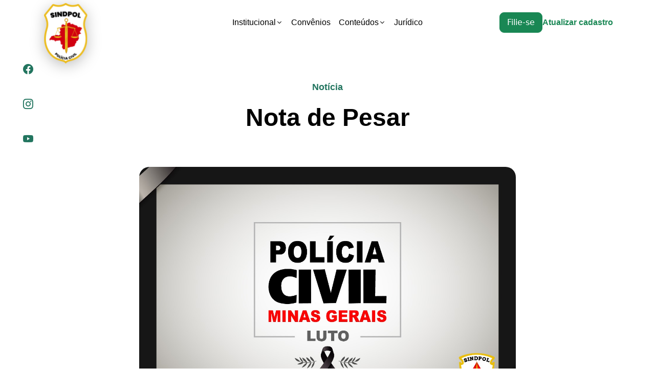

--- FILE ---
content_type: text/html; charset=UTF-8
request_url: https://sindpolmg.org.br/nota-de-pesar-66/
body_size: 18820
content:
 <!DOCTYPE html>
<html lang="pt-br">
    <head>
        <meta charset="UTF-8">
        <meta name="viewport" content="width=device-width, initial-scale=1, minimum-scale=1, maximum-scale=5"/>
        <meta content="Site Nota de Pesar" name="keywords">
        <meta content="Sindicato dos Servidores da Polícia Civil do Estado de Minas Gerais" name="description">
        <meta name="robots" content="index">

        <title>Nota de Pesar &#8211; Sindpol</title>
<meta name='robots' content='max-image-preview:large' />
<link rel='dns-prefetch' href='//unpkg.com' />
<link rel='dns-prefetch' href='//cdn.jsdelivr.net' />
<link rel="alternate" type="application/rss+xml" title="Feed para Sindpol &raquo;" href="https://sindpolmg.org.br/feed/" />
<link rel="alternate" type="application/rss+xml" title="Feed de comentários para Sindpol &raquo;" href="https://sindpolmg.org.br/comments/feed/" />
<link rel="alternate" type="application/rss+xml" title="Feed de comentários para Sindpol &raquo; Nota de Pesar" href="https://sindpolmg.org.br/nota-de-pesar-66/feed/" />
<link rel="alternate" title="oEmbed (JSON)" type="application/json+oembed" href="https://sindpolmg.org.br/wp-json/oembed/1.0/embed?url=https%3A%2F%2Fsindpolmg.org.br%2Fnota-de-pesar-66%2F" />
<link rel="alternate" title="oEmbed (XML)" type="text/xml+oembed" href="https://sindpolmg.org.br/wp-json/oembed/1.0/embed?url=https%3A%2F%2Fsindpolmg.org.br%2Fnota-de-pesar-66%2F&#038;format=xml" />

        <meta property='og:title' content='Nota de Pesar' />
        <meta property='og:description' content='' />
        <meta property='og:url' content='https://sindpolmg.org.br/nota-de-pesar-66/' />
        <meta property='og:image' content='https://sindpolmg.org.br/wp-content/uploads/2020/07/nota-de-pesar-360x231.jpeg' />
        <meta property='og:type' content='article' />
    <style id='wp-img-auto-sizes-contain-inline-css'>
img:is([sizes=auto i],[sizes^="auto," i]){contain-intrinsic-size:3000px 1500px}
/*# sourceURL=wp-img-auto-sizes-contain-inline-css */
</style>
<style id='wp-emoji-styles-inline-css'>

	img.wp-smiley, img.emoji {
		display: inline !important;
		border: none !important;
		box-shadow: none !important;
		height: 1em !important;
		width: 1em !important;
		margin: 0 0.07em !important;
		vertical-align: -0.1em !important;
		background: none !important;
		padding: 0 !important;
	}
/*# sourceURL=wp-emoji-styles-inline-css */
</style>
<style id='wp-block-library-inline-css'>
:root{--wp-block-synced-color:#7a00df;--wp-block-synced-color--rgb:122,0,223;--wp-bound-block-color:var(--wp-block-synced-color);--wp-editor-canvas-background:#ddd;--wp-admin-theme-color:#007cba;--wp-admin-theme-color--rgb:0,124,186;--wp-admin-theme-color-darker-10:#006ba1;--wp-admin-theme-color-darker-10--rgb:0,107,160.5;--wp-admin-theme-color-darker-20:#005a87;--wp-admin-theme-color-darker-20--rgb:0,90,135;--wp-admin-border-width-focus:2px}@media (min-resolution:192dpi){:root{--wp-admin-border-width-focus:1.5px}}.wp-element-button{cursor:pointer}:root .has-very-light-gray-background-color{background-color:#eee}:root .has-very-dark-gray-background-color{background-color:#313131}:root .has-very-light-gray-color{color:#eee}:root .has-very-dark-gray-color{color:#313131}:root .has-vivid-green-cyan-to-vivid-cyan-blue-gradient-background{background:linear-gradient(135deg,#00d084,#0693e3)}:root .has-purple-crush-gradient-background{background:linear-gradient(135deg,#34e2e4,#4721fb 50%,#ab1dfe)}:root .has-hazy-dawn-gradient-background{background:linear-gradient(135deg,#faaca8,#dad0ec)}:root .has-subdued-olive-gradient-background{background:linear-gradient(135deg,#fafae1,#67a671)}:root .has-atomic-cream-gradient-background{background:linear-gradient(135deg,#fdd79a,#004a59)}:root .has-nightshade-gradient-background{background:linear-gradient(135deg,#330968,#31cdcf)}:root .has-midnight-gradient-background{background:linear-gradient(135deg,#020381,#2874fc)}:root{--wp--preset--font-size--normal:16px;--wp--preset--font-size--huge:42px}.has-regular-font-size{font-size:1em}.has-larger-font-size{font-size:2.625em}.has-normal-font-size{font-size:var(--wp--preset--font-size--normal)}.has-huge-font-size{font-size:var(--wp--preset--font-size--huge)}.has-text-align-center{text-align:center}.has-text-align-left{text-align:left}.has-text-align-right{text-align:right}.has-fit-text{white-space:nowrap!important}#end-resizable-editor-section{display:none}.aligncenter{clear:both}.items-justified-left{justify-content:flex-start}.items-justified-center{justify-content:center}.items-justified-right{justify-content:flex-end}.items-justified-space-between{justify-content:space-between}.screen-reader-text{border:0;clip-path:inset(50%);height:1px;margin:-1px;overflow:hidden;padding:0;position:absolute;width:1px;word-wrap:normal!important}.screen-reader-text:focus{background-color:#ddd;clip-path:none;color:#444;display:block;font-size:1em;height:auto;left:5px;line-height:normal;padding:15px 23px 14px;text-decoration:none;top:5px;width:auto;z-index:100000}html :where(.has-border-color){border-style:solid}html :where([style*=border-top-color]){border-top-style:solid}html :where([style*=border-right-color]){border-right-style:solid}html :where([style*=border-bottom-color]){border-bottom-style:solid}html :where([style*=border-left-color]){border-left-style:solid}html :where([style*=border-width]){border-style:solid}html :where([style*=border-top-width]){border-top-style:solid}html :where([style*=border-right-width]){border-right-style:solid}html :where([style*=border-bottom-width]){border-bottom-style:solid}html :where([style*=border-left-width]){border-left-style:solid}html :where(img[class*=wp-image-]){height:auto;max-width:100%}:where(figure){margin:0 0 1em}html :where(.is-position-sticky){--wp-admin--admin-bar--position-offset:var(--wp-admin--admin-bar--height,0px)}@media screen and (max-width:600px){html :where(.is-position-sticky){--wp-admin--admin-bar--position-offset:0px}}

/*# sourceURL=wp-block-library-inline-css */
</style><style id='global-styles-inline-css'>
:root{--wp--preset--aspect-ratio--square: 1;--wp--preset--aspect-ratio--4-3: 4/3;--wp--preset--aspect-ratio--3-4: 3/4;--wp--preset--aspect-ratio--3-2: 3/2;--wp--preset--aspect-ratio--2-3: 2/3;--wp--preset--aspect-ratio--16-9: 16/9;--wp--preset--aspect-ratio--9-16: 9/16;--wp--preset--color--black: #000000;--wp--preset--color--cyan-bluish-gray: #abb8c3;--wp--preset--color--white: #FFFFFF;--wp--preset--color--pale-pink: #f78da7;--wp--preset--color--vivid-red: #cf2e2e;--wp--preset--color--luminous-vivid-orange: #ff6900;--wp--preset--color--luminous-vivid-amber: #fcb900;--wp--preset--color--light-green-cyan: #7bdcb5;--wp--preset--color--vivid-green-cyan: #00d084;--wp--preset--color--pale-cyan-blue: #8ed1fc;--wp--preset--color--vivid-cyan-blue: #0693e3;--wp--preset--color--vivid-purple: #9b51e0;--wp--preset--color--dark-gray: #28303D;--wp--preset--color--gray: #39414D;--wp--preset--color--green: #D1E4DD;--wp--preset--color--blue: #D1DFE4;--wp--preset--color--purple: #D1D1E4;--wp--preset--color--red: #E4D1D1;--wp--preset--color--orange: #E4DAD1;--wp--preset--color--yellow: #EEEADD;--wp--preset--gradient--vivid-cyan-blue-to-vivid-purple: linear-gradient(135deg,rgb(6,147,227) 0%,rgb(155,81,224) 100%);--wp--preset--gradient--light-green-cyan-to-vivid-green-cyan: linear-gradient(135deg,rgb(122,220,180) 0%,rgb(0,208,130) 100%);--wp--preset--gradient--luminous-vivid-amber-to-luminous-vivid-orange: linear-gradient(135deg,rgb(252,185,0) 0%,rgb(255,105,0) 100%);--wp--preset--gradient--luminous-vivid-orange-to-vivid-red: linear-gradient(135deg,rgb(255,105,0) 0%,rgb(207,46,46) 100%);--wp--preset--gradient--very-light-gray-to-cyan-bluish-gray: linear-gradient(135deg,rgb(238,238,238) 0%,rgb(169,184,195) 100%);--wp--preset--gradient--cool-to-warm-spectrum: linear-gradient(135deg,rgb(74,234,220) 0%,rgb(151,120,209) 20%,rgb(207,42,186) 40%,rgb(238,44,130) 60%,rgb(251,105,98) 80%,rgb(254,248,76) 100%);--wp--preset--gradient--blush-light-purple: linear-gradient(135deg,rgb(255,206,236) 0%,rgb(152,150,240) 100%);--wp--preset--gradient--blush-bordeaux: linear-gradient(135deg,rgb(254,205,165) 0%,rgb(254,45,45) 50%,rgb(107,0,62) 100%);--wp--preset--gradient--luminous-dusk: linear-gradient(135deg,rgb(255,203,112) 0%,rgb(199,81,192) 50%,rgb(65,88,208) 100%);--wp--preset--gradient--pale-ocean: linear-gradient(135deg,rgb(255,245,203) 0%,rgb(182,227,212) 50%,rgb(51,167,181) 100%);--wp--preset--gradient--electric-grass: linear-gradient(135deg,rgb(202,248,128) 0%,rgb(113,206,126) 100%);--wp--preset--gradient--midnight: linear-gradient(135deg,rgb(2,3,129) 0%,rgb(40,116,252) 100%);--wp--preset--gradient--purple-to-yellow: linear-gradient(160deg, #D1D1E4 0%, #EEEADD 100%);--wp--preset--gradient--yellow-to-purple: linear-gradient(160deg, #EEEADD 0%, #D1D1E4 100%);--wp--preset--gradient--green-to-yellow: linear-gradient(160deg, #D1E4DD 0%, #EEEADD 100%);--wp--preset--gradient--yellow-to-green: linear-gradient(160deg, #EEEADD 0%, #D1E4DD 100%);--wp--preset--gradient--red-to-yellow: linear-gradient(160deg, #E4D1D1 0%, #EEEADD 100%);--wp--preset--gradient--yellow-to-red: linear-gradient(160deg, #EEEADD 0%, #E4D1D1 100%);--wp--preset--gradient--purple-to-red: linear-gradient(160deg, #D1D1E4 0%, #E4D1D1 100%);--wp--preset--gradient--red-to-purple: linear-gradient(160deg, #E4D1D1 0%, #D1D1E4 100%);--wp--preset--font-size--small: 18px;--wp--preset--font-size--medium: 20px;--wp--preset--font-size--large: 24px;--wp--preset--font-size--x-large: 42px;--wp--preset--font-size--extra-small: 16px;--wp--preset--font-size--normal: 20px;--wp--preset--font-size--extra-large: 40px;--wp--preset--font-size--huge: 96px;--wp--preset--font-size--gigantic: 144px;--wp--preset--spacing--20: 0.44rem;--wp--preset--spacing--30: 0.67rem;--wp--preset--spacing--40: 1rem;--wp--preset--spacing--50: 1.5rem;--wp--preset--spacing--60: 2.25rem;--wp--preset--spacing--70: 3.38rem;--wp--preset--spacing--80: 5.06rem;--wp--preset--shadow--natural: 6px 6px 9px rgba(0, 0, 0, 0.2);--wp--preset--shadow--deep: 12px 12px 50px rgba(0, 0, 0, 0.4);--wp--preset--shadow--sharp: 6px 6px 0px rgba(0, 0, 0, 0.2);--wp--preset--shadow--outlined: 6px 6px 0px -3px rgb(255, 255, 255), 6px 6px rgb(0, 0, 0);--wp--preset--shadow--crisp: 6px 6px 0px rgb(0, 0, 0);}:where(.is-layout-flex){gap: 0.5em;}:where(.is-layout-grid){gap: 0.5em;}body .is-layout-flex{display: flex;}.is-layout-flex{flex-wrap: wrap;align-items: center;}.is-layout-flex > :is(*, div){margin: 0;}body .is-layout-grid{display: grid;}.is-layout-grid > :is(*, div){margin: 0;}:where(.wp-block-columns.is-layout-flex){gap: 2em;}:where(.wp-block-columns.is-layout-grid){gap: 2em;}:where(.wp-block-post-template.is-layout-flex){gap: 1.25em;}:where(.wp-block-post-template.is-layout-grid){gap: 1.25em;}.has-black-color{color: var(--wp--preset--color--black) !important;}.has-cyan-bluish-gray-color{color: var(--wp--preset--color--cyan-bluish-gray) !important;}.has-white-color{color: var(--wp--preset--color--white) !important;}.has-pale-pink-color{color: var(--wp--preset--color--pale-pink) !important;}.has-vivid-red-color{color: var(--wp--preset--color--vivid-red) !important;}.has-luminous-vivid-orange-color{color: var(--wp--preset--color--luminous-vivid-orange) !important;}.has-luminous-vivid-amber-color{color: var(--wp--preset--color--luminous-vivid-amber) !important;}.has-light-green-cyan-color{color: var(--wp--preset--color--light-green-cyan) !important;}.has-vivid-green-cyan-color{color: var(--wp--preset--color--vivid-green-cyan) !important;}.has-pale-cyan-blue-color{color: var(--wp--preset--color--pale-cyan-blue) !important;}.has-vivid-cyan-blue-color{color: var(--wp--preset--color--vivid-cyan-blue) !important;}.has-vivid-purple-color{color: var(--wp--preset--color--vivid-purple) !important;}.has-black-background-color{background-color: var(--wp--preset--color--black) !important;}.has-cyan-bluish-gray-background-color{background-color: var(--wp--preset--color--cyan-bluish-gray) !important;}.has-white-background-color{background-color: var(--wp--preset--color--white) !important;}.has-pale-pink-background-color{background-color: var(--wp--preset--color--pale-pink) !important;}.has-vivid-red-background-color{background-color: var(--wp--preset--color--vivid-red) !important;}.has-luminous-vivid-orange-background-color{background-color: var(--wp--preset--color--luminous-vivid-orange) !important;}.has-luminous-vivid-amber-background-color{background-color: var(--wp--preset--color--luminous-vivid-amber) !important;}.has-light-green-cyan-background-color{background-color: var(--wp--preset--color--light-green-cyan) !important;}.has-vivid-green-cyan-background-color{background-color: var(--wp--preset--color--vivid-green-cyan) !important;}.has-pale-cyan-blue-background-color{background-color: var(--wp--preset--color--pale-cyan-blue) !important;}.has-vivid-cyan-blue-background-color{background-color: var(--wp--preset--color--vivid-cyan-blue) !important;}.has-vivid-purple-background-color{background-color: var(--wp--preset--color--vivid-purple) !important;}.has-black-border-color{border-color: var(--wp--preset--color--black) !important;}.has-cyan-bluish-gray-border-color{border-color: var(--wp--preset--color--cyan-bluish-gray) !important;}.has-white-border-color{border-color: var(--wp--preset--color--white) !important;}.has-pale-pink-border-color{border-color: var(--wp--preset--color--pale-pink) !important;}.has-vivid-red-border-color{border-color: var(--wp--preset--color--vivid-red) !important;}.has-luminous-vivid-orange-border-color{border-color: var(--wp--preset--color--luminous-vivid-orange) !important;}.has-luminous-vivid-amber-border-color{border-color: var(--wp--preset--color--luminous-vivid-amber) !important;}.has-light-green-cyan-border-color{border-color: var(--wp--preset--color--light-green-cyan) !important;}.has-vivid-green-cyan-border-color{border-color: var(--wp--preset--color--vivid-green-cyan) !important;}.has-pale-cyan-blue-border-color{border-color: var(--wp--preset--color--pale-cyan-blue) !important;}.has-vivid-cyan-blue-border-color{border-color: var(--wp--preset--color--vivid-cyan-blue) !important;}.has-vivid-purple-border-color{border-color: var(--wp--preset--color--vivid-purple) !important;}.has-vivid-cyan-blue-to-vivid-purple-gradient-background{background: var(--wp--preset--gradient--vivid-cyan-blue-to-vivid-purple) !important;}.has-light-green-cyan-to-vivid-green-cyan-gradient-background{background: var(--wp--preset--gradient--light-green-cyan-to-vivid-green-cyan) !important;}.has-luminous-vivid-amber-to-luminous-vivid-orange-gradient-background{background: var(--wp--preset--gradient--luminous-vivid-amber-to-luminous-vivid-orange) !important;}.has-luminous-vivid-orange-to-vivid-red-gradient-background{background: var(--wp--preset--gradient--luminous-vivid-orange-to-vivid-red) !important;}.has-very-light-gray-to-cyan-bluish-gray-gradient-background{background: var(--wp--preset--gradient--very-light-gray-to-cyan-bluish-gray) !important;}.has-cool-to-warm-spectrum-gradient-background{background: var(--wp--preset--gradient--cool-to-warm-spectrum) !important;}.has-blush-light-purple-gradient-background{background: var(--wp--preset--gradient--blush-light-purple) !important;}.has-blush-bordeaux-gradient-background{background: var(--wp--preset--gradient--blush-bordeaux) !important;}.has-luminous-dusk-gradient-background{background: var(--wp--preset--gradient--luminous-dusk) !important;}.has-pale-ocean-gradient-background{background: var(--wp--preset--gradient--pale-ocean) !important;}.has-electric-grass-gradient-background{background: var(--wp--preset--gradient--electric-grass) !important;}.has-midnight-gradient-background{background: var(--wp--preset--gradient--midnight) !important;}.has-small-font-size{font-size: var(--wp--preset--font-size--small) !important;}.has-medium-font-size{font-size: var(--wp--preset--font-size--medium) !important;}.has-large-font-size{font-size: var(--wp--preset--font-size--large) !important;}.has-x-large-font-size{font-size: var(--wp--preset--font-size--x-large) !important;}
/*# sourceURL=global-styles-inline-css */
</style>

<style id='classic-theme-styles-inline-css'>
/*! This file is auto-generated */
.wp-block-button__link{color:#fff;background-color:#32373c;border-radius:9999px;box-shadow:none;text-decoration:none;padding:calc(.667em + 2px) calc(1.333em + 2px);font-size:1.125em}.wp-block-file__button{background:#32373c;color:#fff;text-decoration:none}
/*# sourceURL=/wp-includes/css/classic-themes.min.css */
</style>
<link rel='stylesheet' id='main_style-css' href='https://sindpolmg.org.br/wp-content/themes/Sindpol/style.css?ver=6.9' media='all' />
<link rel='stylesheet' id='swiper-css' href='//unpkg.com/swiper/swiper-bundle.min.css?ver=6.9' media='all' />
<link rel='stylesheet' id='bootstrap_css-css' href='//cdn.jsdelivr.net/npm/bootstrap@5.3.3/dist/css/bootstrap.min.css?ver=6.9' media='all' />
<link rel='stylesheet' id='bootstrap_icons_css-css' href='//cdn.jsdelivr.net/npm/bootstrap-icons@1.11.3/font/bootstrap-icons.min.css?ver=6.9' media='all' />
<link rel='stylesheet' id='style-css' href='https://sindpolmg.org.br/wp-content/themes/Sindpol/assets/css/style7.css?ver=6.9' media='all' />
<link rel='stylesheet' id='style_responsive-css' href='https://sindpolmg.org.br/wp-content/themes/Sindpol/assets/css/responsive1.css?ver=6.9' media='all' />
<link rel="https://api.w.org/" href="https://sindpolmg.org.br/wp-json/" /><link rel="alternate" title="JSON" type="application/json" href="https://sindpolmg.org.br/wp-json/wp/v2/posts/50242" /><link rel="EditURI" type="application/rsd+xml" title="RSD" href="https://sindpolmg.org.br/xmlrpc.php?rsd" />
<meta name="generator" content="WordPress 6.9" />
<link rel="canonical" href="https://sindpolmg.org.br/nota-de-pesar-66/" />
<link rel='shortlink' href='https://sindpolmg.org.br/?p=50242' />
<link rel="icon" href="https://sindpolmg.org.br/wp-content/uploads/2024/11/cropped-logo-sindpol-1-32x32.png" sizes="32x32" />
<link rel="icon" href="https://sindpolmg.org.br/wp-content/uploads/2024/11/cropped-logo-sindpol-1-192x192.png" sizes="192x192" />
<link rel="apple-touch-icon" href="https://sindpolmg.org.br/wp-content/uploads/2024/11/cropped-logo-sindpol-1-180x180.png" />
<meta name="msapplication-TileImage" content="https://sindpolmg.org.br/wp-content/uploads/2024/11/cropped-logo-sindpol-1-270x270.png" />

        <meta property='og:title' content='Nota de Pesar'>
<meta property='og:description' content=''>
<meta property='og:image' content='https://sindpolmg.org.br/wp-content/uploads/2020/07/nota-de-pesar.jpeg'>
<meta property='og:type' content='article'>
<meta property='og:url' content='https://sindpolmg.org.br/nota-de-pesar-66/'>
        
    </head>
    <body>
    


<nav class="navbar navbar-expand-lg navbar-light bg-white py-4">
    <div class="container position-relative">

        <a class="navbar-brand brand-overlap d-flex align-items-center" href="/">
            <img src="https://sindpolmg.org.br/wp-content/themes/Sindpol/assets/img/Sindpol-v2.svg" alt="SINDPOL"
                class="logo-menu" />
        </a>

        <button class="navbar-toggler ms-auto d-lg-none" type="button" data-bs-toggle="offcanvas"
            data-bs-target="#mobileMenu" aria-controls="mobileMenu" aria-label="Abrir menu">
            <i class="bi bi-list icon-togle"></i>
        </button>

        <div class="collapse navbar-collapse justify-content-center center-nav d-none d-lg-flex" id="navbarCenter">
            <ul class="navbar-nav gap-lg-3 text-center">
                <li class="nav-item dropdown">
                    <a class="nav-link dropdown-toggle d-flex align-items-center gap-1" href="#" id="dropInstitucional"
                        role="button" data-bs-toggle="dropdown" aria-expanded="false">
                        Institucional
                        <img src="https://sindpolmg.org.br/wp-content/themes/Sindpol/assets/img/icone-seta-baixo.svg"
                            alt="" class="dropdown-icon">
                    </a>
                    <ul class="dropdown-menu caixa-dropdown" aria-labelledby="dropInstitucional">
                        <li><a class="dropdown-item" href="/">Home</a></li>
                        <li><a class="dropdown-item" href="/sobre/">Sobre SINDPOL </a></li>
                        <li><a class="dropdown-item" href="/contato/">Contato</a></li>
                    </ul>
                </li>

                <li class="nav-item"><a class="nav-link" href="/convenios-sindpol/">Convênios</a></li>

                <li class="nav-item dropdown">
                    <a class="nav-link dropdown-toggle d-flex align-items-center gap-1" href="#" id="dropConteudos"
                        role="button" data-bs-toggle="dropdown" aria-expanded="false">
                        Conteúdos
                        <img src="https://sindpolmg.org.br/wp-content/themes/Sindpol/assets/img/icone-seta-baixo.svg"
                            alt="" class="dropdown-icon">
                    </a>
                    <ul class="dropdown-menu caixa-dropdown" aria-labelledby="dropConteudos">
                        <li><a class="dropdown-item" href="/noticias/">Notícias</a></li>
                        <li><a class="dropdown-item" href="/notas/">Notas</a></li>
                        <li><a class="dropdown-item" href="/midias/">Mídias</a></li>
                        <li><a class="dropdown-item" href="/registrar-denuncia/">Denúncias</a></li>
                        <li><a class="dropdown-item" href="/downloads/">Downloads de materiais</a></li>

                    </ul>
                </li>

                <li class="nav-item"><a class="nav-link" href="/juridico/">Jurídico</a></li>
            </ul>
        </div>

        <div class="d-none d-lg-block ms-auto">
            <div class="d-flex align-items-center gap-3">
                <a href="/faca-parte/" class="btn btn-success btn-men">Filie-se</a>
                <a href="/atualizacao/" class="text-success fw-bold">Atualizar cadastro</a>
            </div>
        </div>

    </div>
</nav>

<div class="offcanvas offcanvas-start offcanvas-mobile d-lg-none" tabindex="-1" id="mobileMenu"
    aria-labelledby="mobileMenuLabel">
    <div class="offcanvas-header align-items-start">
        <img src="https://sindpolmg.org.br/wp-content/themes/Sindpol/assets/img/Sindpol-v2.svg" alt="SINDPOL"
            class="logo-offcanvas">
        <button type="button" class="btn-close text-reset" data-bs-dismiss="offcanvas" aria-label="Fechar"></button>
    </div>

    <div class="offcanvas-body d-flex flex-column">
        <div class="menu-list">

            <div class="item">
                <button class="item-head" data-bs-toggle="collapse" data-bs-target="#mInst" aria-expanded="true">
                    <span>Institucional</span><i class="bi bi-chevron-down"></i>
                </button>
                <div id="mInst" class="collapse show">
                    <a class="sub" href="/">Home</a>
                    <a class="sub" href="/sobre/">Sobre SINDPOL </a>
                    <a class="sub" href="/contato/">Contato</a>
                </div>
            </div>

            <div class="item">
                <a class="item-head no-arrow" href="/convenios-sindpol/"><span>Convênios</span></a>
            </div>

            <div class="item">
                <button class="item-head collapsed" data-bs-toggle="collapse" data-bs-target="#mCont"
                    aria-expanded="false">
                    <span>Conteúdos</span><i class="bi bi-chevron-down"></i>
                </button>
                <div id="mCont" class="collapse">
                    <a class="sub" href="/noticias/">Notícias</a>
                    <a class="sub" href="/notas/">Notas</a>
                    <a class="sub" href="/midias/">Mídias</a>
                    <a class="sub" href="/registrar-denuncia/">Denúncias</a>
                    <a class="sub" href="/downloads/">Downloads de materiais</a>

                </div>
            </div>

            <div class="item">
                <a class="item-head no-arrow" href="/juridico/"><span>Jurídico</span></a>
            </div>
        </div>

        <div class="mt-auto">
            <a href="/faca-parte/" class="btn btn-success w-100 mb-2">Filie-se</a>
            <div class="text-center">
                <a href="/atualizacao/" class="link-update">Atualizar cadastro</a>
            </div>
        </div>
    </div>
</div>

    <script type="application/ld+json">
    {
    "@context": "https://schema.org",
    "@type": "NewsArticle",
    "headline": "Nota de Pesar",
    "image": [
        "https://sindpolmg.org.br/wp-content/uploads/2020/07/nota-de-pesar.jpeg"
    ],
    "datePublished": "2021-06-17T13:11:59-03:00",
    "author": {
        "@type": "Person",
        "name": "",
        "url": "https://sindpolmg.org.br/author/"
    }
}    </script>

    <section class="container-fluid pt-5 pb-2">
        <div class="container p-0">
            <div class="row d-flex align-items-center justify-content-center">
                <div class=" fixed-top mt-50 mobile-none">
                    <div class="justify-content-center align-items-center ">
                        <div class="social-icons d-flex flex-column align-items-center">
                           <a href="https://www.facebook.com/sindpolmgpc/?locale=pt_BR" target="_blank"><i class="bi bi-facebook"></i></a>
                            <a class="m-2" href="https://www.instagram.com/sindpolmgoficial?utm_source=ig_web_button_share_sheet&igsh=ZDNlZDc0MzIxNw==" target="_blank"><i class="bi bi-instagram"></i></a>
                            <a href="https://www.youtube.com/@SINDPOLMG" target="_blank"><i class="bi bi-youtube"></i></a>
                        </div>
                    </div>
                </div>
                <div class="col-10 col-lg-10 text-center pt-lg-4 pt-1 pb-5">
                    <h4 class="text-noti">Notícia</h4>
                    <h3 class="noticias pt-1"></h3>
                    <h1 class="title-not-interna pb-1">
                        Nota de Pesar                    </h1>
                                    </div>
            </div>
        </div>
    </section>

    <section id="main-container" class="main-container pb-5">
        <div class="container">
            <div class="row justify-content-center align-items-center">
                <div class="col-8">
                    <article class="post tw-news-post">
                                                    <div class="post-media post-image text-center wd-100">
                                <img src="https://sindpolmg.org.br/wp-content/uploads/2020/07/nota-de-pesar.jpeg" class="img-fluid bradius iframe-not" alt="Nota de Pesar">
                            </div>
                            <div class="wp-block-image">
                                <figcaption>
                                                                    </figcaption>
                            </div>
                        
                        <div class="">
                            <div class="pt-4">
                                <p>Lamentamos o falecimento do policial civil, investigador de polícia aposentado, Carlos de Oliveira, por causas naturais. Ele dedicou sua vida atuando em defesa da sociedade mineira.</p>
<p>O Sindpol/MG oferece todas as nossas condolências e nosso apoio aos familiares e companheiros e desejamos força para superar esse momento tão delicado e tão difícil.</p>
<p>Nossos sentimentos.</p>
                            </div>

                            <div class="modal fade pb-5" id="downloadModal" tabindex="-1" aria-labelledby="downloadModalLabel" aria-hidden="true">
                                <div class="modal-dialog">
                                    <div class="modal-content">
                                        <div class="modal-header form-black">
                                            <h5 class="modal-title" id="downloadModalLabel">Preencha o formulário</h5>
                                            <button type="button" class="btn-close" data-bs-dismiss="modal" aria-label="Close"></button>
                                        </div>

                                        <form id="downloadForm" method="POST" action="/obrigado">
                                            <div class="modal-body form-black">
                                                <div class="mb-3">
                                                    <label for="name" class="form-label">Nome*</label>
                                                    <input type="text" class="form-control" id="name" name="name" required>
                                                </div>
                                                <div class="mb-3">
                                                    <label for="sobrenome" class="form-label">Sobrenome*</label>
                                                    <input type="text" class="form-control" id="sobrenome" name="sobrenome" required>
                                                </div>

                                                <div class="mb-3">
                                                    <label for="empresa" class="form-label">Empresa* </label>
                                                    <input type="text" class="form-control" id="empresa " name="empresa" required>
                                                </div>

                                                <div class="mb-3">
                                                    <label for="cargo" class="form-label">Cargo*</label>
                                                    <input type="text" class="form-control" id="Cargo" name="Cargo" required>
                                                </div>

                                                <div class="mb-3">
                                                    <label for="cargo" class="form-label">Cargo*</label>
                                                    <select name="cargo" class="form-control" id="cargo" required>
                                                        <option>Selecione</option>
                                                        <option>Proprietário / Sócio - proprietário</option>
                                                        <option>Editor</option>
                                                        <option>Produtor</option>
                                                        <option>Redator</option>
                                                        <option>Outro</option>
                                                    </select>
                                                </div>

                                                <div class="mb-3">
                                                    <label for="outros" class="form-label">Outro, nos diga qual:</label>
                                                    <input type="text" class="form-control" id="outros" name="outros" required>
                                                </div>

                                                <div class="mb-3">
                                                    <label for="phone" class="form-label">Celular*</label>
                                                    <input type="text" class="form-control" id="phone" name="phone" required>
                                                </div>

                                                <div class=" mb-3">
                                                    <label for="email" class="form-label">Email*</label>
                                                    <input type="email" class="form-control" id="email" name="email" required>
                                                </div>

                                                <div class="mb-3">
                                                    <label for="receber" class="form-label">Gostaria de receber nossas matérias?*</label>
                                                    <select name="receber" class="form-control" id="receber" required>
                                                        <option>Selecione</option>
                                                        <option>Sim</option>
                                                        <option>Não</option>
                                                    </select>
                                                </div>
                                            </div>
                                        </form>
                                    </div>
                                </div>
                            </div>
                        </div>
                    </article>
                </div>

               

                <div class="row justify-content-center align-items-center pt-4">
                    <div class="col-10 start">
                        <h2 class="comen">Comentários <span class="comen-span">(0)</span></h2>
                    </div>

                    <div class="col-10 pt-5">
                        <div class="row">
                            <p>Nenhum comentário ainda. Seja o primeiro a comentar!</p>                        </div>
                    </div>

                  <div class="col-10 pt-5">
    	<div id="respond" class="comment-respond">
		<h3 id="reply-title" class="comment-reply-title">Deixe seu comentário <small><a rel="nofollow" id="cancel-comment-reply-link" href="/nota-de-pesar-66/#respond" style="display:none;">Cancelar resposta</a></small></h3><form action="https://sindpolmg.org.br/wp-comments-post.php" method="post" id="commentform" class="comment-form row g-3"><p class="comment-notes"><span id="email-notes">O seu endereço de e-mail não será publicado.</span> <span class="required-field-message">Campos obrigatórios são marcados com <span class="required">*</span></span></p>
            <div class="col-12">
                <label for="comment" class="form-label">Mensagem</label>
                <textarea id="comment" name="comment" class="form-control campo-custom" rows="4"></textarea>
            </div>
                <div class="col-6">
                    <label for="author" class="form-label">Nome</label>
                    <input id="author" name="author" type="text" class="form-control campo-custom" />
                </div>

                <div class="col-md-6">
                    <label for="email" class="form-label">Email</label>
                    <input id="email" name="email" type="email" class="form-control campo-custom" />
                </div>

                <div class="col-md-6">
                    <label for="url" class="form-label">Telefone</label>
                    <input id="url" name="url" type="text" class="form-control campo-custom" />
                </div>
<p class="comment-form-cookies-consent"><input id="wp-comment-cookies-consent" name="wp-comment-cookies-consent" type="checkbox" value="yes" /> <label for="wp-comment-cookies-consent">Salvar meus dados neste navegador para a próxima vez que eu comentar.</label></p>

            <div class="col-12 mt-3">
                <div class="g-recaptcha mb-3" data-sitekey="6Le4CRMsAAAAAAUGQJ_MizXp4ykPEbKRaWGp41XD"></div>
                
            <button type="submit" class="btn btn-enviar-form mt-2">Publicar →</button> <input type='hidden' name='comment_post_ID' value='50242' id='comment_post_ID' />
<input type='hidden' name='comment_parent' id='comment_parent' value='0' />

            </div></form>	</div><!-- #respond -->
	</div>

                </div>

                <section class="container-fluid pt-5 pb-5">
                    <div class="container">
                        <div class="row d-flex align-items-center">
                            <div class="col-12">
                                <div class="card-afiliado p-4 d-flex align-items-center justify-content-between">
                                    <div class="d-flex align-items-center pt-5 pb-5 p-3">
                                        <div class="icon me-5">
                                            <img src="https://sindpolmg.org.br/wp-content/themes/Sindpol/assets/img/Frame 14.svg" alt="">
                                        </div>
                                        <div>
                                            <h5 class="seja-afiliado">Seja um filiado e tenha benefício exclusivos</h5>
                                            <p class="mb-0 sindicalizar">Sindicalizar-se é proteger sua carreira. Venha para o SINDPOL-MG!</p>
                                        </div>
                                    </div>
                                    <div class="d-flex align-items-center mt-3 mt-md-0">
                                        <a href="#" class="btn btn-warning me-3">Filie-se</a>
                                        <a href="#" class="text-white">Atualizar cadastro</a>
                                    </div>
                                </div>
                            </div>
                        </div>
                    </div>
                </section>

                <div class="row d-flex justify-content-center align-items-center pt-4">
                    <div class="col-12 text-start">
                        <h1 class="navegue-cat">Posts Relacionadas</h1>
                    </div>
                    <div class="col-12 pt-4">
                        <div class="row d-flex align-items-center justify-content-center">
                            <div class="col-12 col-lg-4 pt-2 pb-4">
    <a href="https://sindpolmg.org.br/pesquisa-inedita-58-dos-policiais-civis-de-mg-afirmam-que-a-instituicao-nao-esta-preparada-para-enfrentar-o-crime-organizado/">
        <figure>
            <img class="img-fluid img-not tamanho-card"
                src="https://sindpolmg.org.br/wp-content/uploads/2026/01/IMG-20251105-WA0067.jpg"
                alt="Pesquisa inédita: 58% dos policiais civis de MG afirmam que a instituição não está preparada para enfrentar o crime organizado">
        </figure>
    </a>
    <div class="pt-3 altura-l">
        <div class="row">
            <h3 class="autor-data">
                <span>15 jan, 2026</span>
            </h3>
            <div class="col-10">
                <h2 class="d-flex align-items-center justify-content-between">
                    <a class="title-not" href="https://sindpolmg.org.br/pesquisa-inedita-58-dos-policiais-civis-de-mg-afirmam-que-a-instituicao-nao-esta-preparada-para-enfrentar-o-crime-organizado/">
                        Pesquisa inédita: 58% dos policiais civis de MG a...                    </a>
                </h2>
            </div>
            <div class="col-2">
                <a href="https://sindpolmg.org.br/pesquisa-inedita-58-dos-policiais-civis-de-mg-afirmam-que-a-instituicao-nao-esta-preparada-para-enfrentar-o-crime-organizado/" class="arrow-link" aria-label="Mais informações">
                    <img class="setas-link"
                        src="https://sindpolmg.org.br/wp-content/themes/Sindpol/assets/img/arrow-up-right.png"
                        alt="Link para o post">
                </a>
            </div>
        </div>
    </div>
    <div class="pt-3">
        <div class="row pt-3 align-items-center">
                            <div class="category-container" style="display: flex; flex-wrap: wrap;">
                                            <div class="category-header" style="background-color: #f2f2f2; padding: 0px 10px; margin-right: 10px; border-radius: 50px; display: inline-flex;">
                            <a class="categoria-link" href="https://sindpolmg.org.br/category/noticias-rotativas/" style="color: #4e6204; font-size: 14px; font-weight: 400;">
                                Notícias Rotativas                            </a>
                        </div>
                                                <div class="category-header" style="background-color: #f2f2f2; padding: 0px 10px; margin-right: 10px; border-radius: 50px; display: inline-flex;">
                            <a class="categoria-link" href="https://sindpolmg.org.br/category/ultimas-noticias/" style="color: #1a6b14; font-size: 14px; font-weight: 400;">
                                Últimas Notícias                            </a>
                        </div>
                                        </div>
                    </div>
    </div>
</div>
<div class="col-12 col-lg-4 pt-2 pb-4">
    <a href="https://sindpolmg.org.br/investigador-pod-os-riscos-do-pl-da-dosimetria-e-o-impacto-na-impunidade-em-crimes-contra-a-mulher/">
        <figure>
            <img class="img-fluid img-not tamanho-card"
                src="https://sindpolmg.org.br/wp-content/uploads/2026/01/20251216_132700-scaled.jpg"
                alt="Investigador POD+: Os riscos do PL da Dosimetria e o impacto na impunidade em crimes contra a mulher">
        </figure>
    </a>
    <div class="pt-3 altura-l">
        <div class="row">
            <h3 class="autor-data">
                <span>14 jan, 2026</span>
            </h3>
            <div class="col-10">
                <h2 class="d-flex align-items-center justify-content-between">
                    <a class="title-not" href="https://sindpolmg.org.br/investigador-pod-os-riscos-do-pl-da-dosimetria-e-o-impacto-na-impunidade-em-crimes-contra-a-mulher/">
                        Investigador POD+: Os riscos do PL da Dosimetria e...                    </a>
                </h2>
            </div>
            <div class="col-2">
                <a href="https://sindpolmg.org.br/investigador-pod-os-riscos-do-pl-da-dosimetria-e-o-impacto-na-impunidade-em-crimes-contra-a-mulher/" class="arrow-link" aria-label="Mais informações">
                    <img class="setas-link"
                        src="https://sindpolmg.org.br/wp-content/themes/Sindpol/assets/img/arrow-up-right.png"
                        alt="Link para o post">
                </a>
            </div>
        </div>
    </div>
    <div class="pt-3">
        <div class="row pt-3 align-items-center">
                            <div class="category-container" style="display: flex; flex-wrap: wrap;">
                                            <div class="category-header" style="background-color: #f2f2f2; padding: 0px 10px; margin-right: 10px; border-radius: 50px; display: inline-flex;">
                            <a class="categoria-link" href="https://sindpolmg.org.br/category/noticias-rotativas/" style="color: #4e6204; font-size: 14px; font-weight: 400;">
                                Notícias Rotativas                            </a>
                        </div>
                                                <div class="category-header" style="background-color: #f2f2f2; padding: 0px 10px; margin-right: 10px; border-radius: 50px; display: inline-flex;">
                            <a class="categoria-link" href="https://sindpolmg.org.br/category/ultimas-noticias/" style="color: #1a6b14; font-size: 14px; font-weight: 400;">
                                Últimas Notícias                            </a>
                        </div>
                                        </div>
                    </div>
    </div>
</div>
<div class="col-12 col-lg-4 pt-2 pb-4">
    <a href="https://sindpolmg.org.br/ano-eleitoral-maquiagem-em-anuncio-de-investimentos-na-acadepol/">
        <figure>
            <img class="img-fluid img-not tamanho-card"
                src="https://sindpolmg.org.br/wp-content/uploads/2026/01/ACADEPOL_-_divulgacao_PCMG-scaled.jpg"
                alt="Ano Eleitoral: &#8220;Maquiagem&#8221; em anúncio de investimentos na Acadepol">
        </figure>
    </a>
    <div class="pt-3 altura-l">
        <div class="row">
            <h3 class="autor-data">
                <span>13 jan, 2026</span>
            </h3>
            <div class="col-10">
                <h2 class="d-flex align-items-center justify-content-between">
                    <a class="title-not" href="https://sindpolmg.org.br/ano-eleitoral-maquiagem-em-anuncio-de-investimentos-na-acadepol/">
                        Ano Eleitoral: &#8220;Maquiagem&#8221; em anúncio...                    </a>
                </h2>
            </div>
            <div class="col-2">
                <a href="https://sindpolmg.org.br/ano-eleitoral-maquiagem-em-anuncio-de-investimentos-na-acadepol/" class="arrow-link" aria-label="Mais informações">
                    <img class="setas-link"
                        src="https://sindpolmg.org.br/wp-content/themes/Sindpol/assets/img/arrow-up-right.png"
                        alt="Link para o post">
                </a>
            </div>
        </div>
    </div>
    <div class="pt-3">
        <div class="row pt-3 align-items-center">
                            <div class="category-container" style="display: flex; flex-wrap: wrap;">
                                            <div class="category-header" style="background-color: #f2f2f2; padding: 0px 10px; margin-right: 10px; border-radius: 50px; display: inline-flex;">
                            <a class="categoria-link" href="https://sindpolmg.org.br/category/noticias-rotativas/" style="color: #4e6204; font-size: 14px; font-weight: 400;">
                                Notícias Rotativas                            </a>
                        </div>
                                                <div class="category-header" style="background-color: #f2f2f2; padding: 0px 10px; margin-right: 10px; border-radius: 50px; display: inline-flex;">
                            <a class="categoria-link" href="https://sindpolmg.org.br/category/ultimas-noticias/" style="color: #1a6b14; font-size: 14px; font-weight: 400;">
                                Últimas Notícias                            </a>
                        </div>
                                        </div>
                    </div>
    </div>
</div>
                        </div>
                    </div>
                </div>

            </div>
        </div>
    </section>



<script>
    document.getElementById('downloadForm').addEventListener('submit', function (e) {
        e.preventDefault();
        const formData = new FormData(this);
        fetch('https://sindpolmg.org.br/wp-admin/admin-ajax.php', {
            method: 'POST',
            body: new URLSearchParams({
                action: 'process_form',
                name: formData.get('name'),
                email: formData.get('email'),
                phone: formData.get('phone'),
                post_id: 50242            }),
        })
        .then(response => response.json())
        .then(data => {
            if (data.success) {
                window.location.href = data.data.pdf_url;
            } else {
                alert('Erro ao gerar o PDF. Tente novamente.');
            }
        })
        .catch(error => {
            alert('Erro ao enviar o formulário. Tente novamente.');
            console.error(error);
        });
    });
</script>

<script>
    document.addEventListener('DOMContentLoaded', function () {
        document.addEventListener('copy', function (e) {
            e.preventDefault();
            alert("Por favor, faça o download do conteúdo em PDF para obter o texto completo.");
        });
        document.addEventListener('keydown', function (e) {
            if (e.ctrlKey && e.key === 'c') {
                e.preventDefault();
                alert("Por favor, faça o download do conteúdo em PDF para obter o texto completo.");
            }
        });
    });
</script>

<footer class="footer-custom" id="contatos">
    <div class="container-fluid pt-4 pb-4 bg-verde-escuro">
        <div class="container">
            <div class="row justify-content-center pt-5">
                <div class="col-12 col-lg-8 d-flex">
                    <img class="me-lg-4" src="https://sindpolmg.org.br/wp-content/themes/Sindpol/assets/img/Sindpol.svg" alt="">
                    <p class="sindicato-footer">Sindicato dos Servidores da Polícia Civil do Estado de Minas Gerais</p>
                </div>
                <div class="col-12 col-lg-4">
                    <div class="row align-items-end justify-content-lg-end espaco-n">
                        <h2 class="siga-r-s text-lg-end text-start">Siga nossas redes sociais</h2>
                        <div class="col-2 pt-3">
                            <a href="https://www.facebook.com/sindpolmgpc/?locale=pt_BR">
                                <img class="footer-i" src="https://sindpolmg.org.br/wp-content/themes/Sindpol/assets/img/icon facebook.svg" alt="">
                            </a>
                        </div>
                        <div class="col-2">
                            <a href="https://www.instagram.com/sindpolmgoficial?utm_source=ig_web_button_share_sheet&igsh=ZDNlZDc0MzIxNw==">
                                <img class="footer-i" src="https://sindpolmg.org.br/wp-content/themes/Sindpol/assets/img/icon instagram.svg" alt="">
                            </a>
                        </div>
                        <div class="col-2">
                            <a href="https://www.youtube.com/@SINDPOLMG">
                                <img class="footer-i" src="https://sindpolmg.org.br/wp-content/themes/Sindpol/assets/img/icon youtube.svg" alt="">
                            </a>
                        </div>
                    </div>
                </div>
            </div>
            <div class="row g-3">
                <div class="col-12 col-lg-3">
                    <div class="cc-card-1 p-3">
                        <div class="cc-head w-100 d-flex align-items-center justify-content-between">
                            <span class="d-flex align-items-center gap-2">
                                <svg width="18" height="18" viewBox="0 0 24 24" fill="none">
                                    <path d="M6.6 10.8c1.3 2.6 3.5 4.8 6.1 6.1l2-2a1 1 0 0 1 1.1-.24c1.2.48 2.5.74 3.8.74a1 1 0 0 1 1 1V20a1 1 0 0 1-1 1C11.3 21 3 12.7 3 2a1 1 0 0 1 1-1h3.6a1 1 0 0 1 1 1c0 1.32.26 2.6.74 3.82a1 1 0 0 1-.24 1.1l-2 2Z" fill="currentColor" />
                                </svg>
                                <span class="cc-title">Telefone</span>
                            </span>
                        </div>
                        <div class="cc-body mt-2">
                            <p class="mb-0">(31) 2138-9898</p>
                        </div>
                    </div>
                </div>

                <div class="col-12 col-lg-5">
                    <div class="cc-card p-3">
                        <div class="cc-head w-100 d-flex align-items-center justify-content-between">
                            <span class="d-flex align-items-center gap-2">
                                <svg width="18" height="18" viewBox="0 0 24 24" fill="none">
                                    <path d="M20 4H4a2 2 0 0 0-2 2v.4l10 5.6 10-5.6V6a2 2 0 0 0-2-2Zm2 6.2-10 5.6-10-5.6V18a2 2 0 0 0 2 2h16a2 2 0 0 0 2-2v-7.8Z" fill="currentColor" />
                                </svg>
                                <span class="cc-title">Atendimentos Sindpol - MG</span>
                            </span>
                        </div>
                        <div class="cc-body mt-2">
                            <ul class="cc-list">
                                <li>Dep. Administrativo: <a href="/cdn-cgi/l/email-protection#5f3e3b323631362c2b2d3e1f2c36313b2f3033323871302d38713d2d"><span class="__cf_email__" data-cfemail="a1c0c5ccc8cfc8d2d5d3c0e1d2c8cfc5d1cecdccc68fced3c68fc3d3">[email&#160;protected]</span></a></li>
                                <li>Dep. Convênios: <a href="/cdn-cgi/l/email-protection#f3909c9d85969d9a9c80b3809a9d97839c9f9e94dd9c8194dd9181"><span class="__cf_email__" data-cfemail="0f6c6061796a6166607c4f7c66616b7f6063626821607d68216d7d">[email&#160;protected]</span></a></li>
                                <li>Dep. Jurídico: <a href="/cdn-cgi/l/email-protection#7e140b0c171a171d113e0d17101a0e1112131950110c19501c0c"><span class="__cf_email__" data-cfemail="bbd1cec9d2dfd2d8d4fbc8d2d5dfcbd4d7d6dc95d4c9dc95d9c9">[email&#160;protected]</span></a></li>
                                <li>Dep. Financeiro: <a href="/cdn-cgi/l/email-protection#2147484f404f424448534e6152484f45514e4d4c460f4e53460f4353"><span class="__cf_email__" data-cfemail="72141b1c131c11171b001d32011b1c16021d1e1f155c1d00155c1000">[email&#160;protected]</span></a></li>
                                <li>Dep. Comunicação: <a href="/cdn-cgi/l/email-protection#02616d6f776c6b616361636d42716b6c66726d6e6f652c6d70652c6070"><span class="__cf_email__" data-cfemail="9af9f5f7eff4f3f9fbf9fbf5dae9f3f4feeaf5f6f7fdb4f5e8fdb4f8e8">[email&#160;protected]</span></a></li>
                            </ul>
                        </div>
                    </div>
                </div>

                <div class="col-12 col-lg-4">
                    <div class="cc-card p-3">
                        <div class="cc-head w-100 d-flex align-items-center justify-content-between">
                            <span class="d-flex align-items-center gap-2">
                                <svg width="18" height="18" viewBox="0 0 24 24" fill="none">
                                    <path d="M12 2C7.6 2 4 5.6 4 10c0 5.2 7 12 7.3 12.3a1 1 0 0 0 1.4 0C13 22 20 15.2 20 10c0-4.4-3.6-8-8-8Zm0 11a3 3 0 1 1 0-6 3 3 0 0 1 0 6Z" fill="currentColor" />
                                </svg>
                                <span class="cc-title">Endereço</span>
                            </span>
                        </div>
                        <div class="cc-body mt-2">
                            <p class="mb-2">Rua: Diamantina, 214, Lagoinha. CEP: 31110-320 – Belo Horizonte/MG</p>
                        </div>
                    </div>
                </div>
            </div>

            <div class="row g-4 pt-5 footer-grid">
                <div class="col-12 col-md-6 col-lg-3">
                    <h2 class="footer-title">Institucional</h2>
                    <ul class="footer-links">
                        <li><a href="/sobre/">Sobre SINDPOL</a></li>
                        <li><a href="/contato/">Contato</a></li>
                        <li>
                            <a href="https://api.whatsapp.com/send/?phone=553121389898&#038;text&#038;type=phone_numb%20er&#038;app_absent=0" class="btn btn-w">
                                <i class="bi bi-whatsapp"></i> Fale com o Sindpol
                            </a>
                        </li>
                    </ul>
                </div>

                <div class="col-12 col-md-6 col-lg-3">
                    <h2 class="footer-title">Diretorias Regionais</h2>
                    <ul class="footer-links" id="diretorias-list">
                        <li class="dir-item">
                            <a class="dir-toggle" data-bs-toggle="collapse" href="#dir-jdf" aria-expanded="false" aria-controls="dir-jdf">Juiz de Fora</a>
                            <ul class="collapse dir-details" id="dir-jdf">
                                <li>Rua: Santana, nº 86, casa 02</li>
                                <li>Bairro: Santa Terezinha</li>
                                <li>CEP: 36045-370</li>
                                <li>TEL: (32) 3249-1186</li>
                                <li>E-mail: <a href="/cdn-cgi/l/email-protection" class="__cf_email__" data-cfemail="76051f181206191a1c1036051f181206191a1b1158190411581404">[email&#160;protected]</a></li>
                            </ul>
                        </li>

                        <li class="dir-item">
                            <a class="dir-toggle" data-bs-toggle="collapse" href="#dir-moc" aria-expanded="false" aria-controls="dir-moc">Montes Claros</a>
                            <ul class="collapse dir-details" id="dir-moc">
                                <li>Rua: João Souto, nº 904, sala 06</li>
                                <li>Bairro: Centro</li>
                                <li>CEP: 39400-081</li>
                                <li>TEL: (38) 99952-3113</li>
                                <li>TEL: (38) 98826-5935</li>
                                <li>E-mail: <a href="/cdn-cgi/l/email-protection" class="__cf_email__" data-cfemail="c0b3a9aea4b0afacadafa380b3a9aea4b0afacada7eeafb2a7eea2b2">[email&#160;protected]</a></li>
                            </ul>
                        </li>

                        <li class="dir-item">
                            <a class="dir-toggle" data-bs-toggle="collapse" href="#dir-pa" aria-expanded="false" aria-controls="dir-pa">Pouso Alegre</a>
                            <ul class="collapse dir-details" id="dir-pa">
                                <li>Rua: Doutor Olavo Gomes Pinto, 314 - 2º Andar</li>
                                <li>Bairro: Centro</li>
                                <li>Cidade: São Lourenço/MG</li>
                                <li>CEP: 37470-000</li>
                                <li>TEL: (35) 3331-6252</li>
                                <li>E-mail: <a href="/cdn-cgi/l/email-protection" class="__cf_email__" data-cfemail="65160c0b01150a09150a10160a04090002170025160c0b01150a0908024b0a17024b0717">[email&#160;protected]</a></li>
                            </ul>
                        </li>
                    </ul>
                </div>

                <div class="col-12 col-md-6 col-lg-3">
                    <h2 class="footer-title">Outros canais</h2>
                    <ul class="footer-links">
                        <li><a href="/juridico/">Jurídico</a></li>
                        <li><a href="/registrar-denuncia/">Denúncia de assédios</a></li>
                        <li><a href="/downloads/">Baixe nossos materiais e fique por dentro</a></li>
                    </ul>
                </div>

                <div class="col-12 col-md-6 col-lg-3">
                    <h2 class="footer-title">Conteúdos</h2>
                    <ul class="footer-links">
                        <li><a href="/noticias/">Notícias</a></li>
                        <li><a href="/notas/">Notas</a></li>
                        <li><a href="/midias/">Mídias</a></li>
                    </ul>
                </div>
            </div>

            <hr class="linha-d">

            <div class="row align-items-center pt-4">
                
                                    <div class="col-12 col-md-6 text-center text-md-start mb-2 center">
                        <div class="footer-nav">
                                                            <a href="https://sindpolmg.org.br/termos/#termo-de-uso" class="footer-link">
                                    Termo de Uso                                </a>
                                                            <a href="https://sindpolmg.org.br/termos/#politica-e-privacidade" class="footer-link">
                                    Política e Privacidade                                </a>
                                                    </div>
                    </div>
                
                <div class="col-12 col-md-6 text-end center">
                    <p class="footer-text">&copy;Sindpol. Desenvolvido por <a class="underline" href="https://sitextec.com.br/" target="_blank"><u>Sitex</u></a>. Todos os direitos reservados.</p>
                </div>
            </div>
        </div>
    </div>
</footer>

<script data-cfasync="false" src="/cdn-cgi/scripts/5c5dd728/cloudflare-static/email-decode.min.js"></script><script type="speculationrules">
{"prefetch":[{"source":"document","where":{"and":[{"href_matches":"/*"},{"not":{"href_matches":["/wp-*.php","/wp-admin/*","/wp-content/uploads/*","/wp-content/*","/wp-content/plugins/*","/wp-content/themes/Sindpol/*","/*\\?(.+)"]}},{"not":{"selector_matches":"a[rel~=\"nofollow\"]"}},{"not":{"selector_matches":".no-prefetch, .no-prefetch a"}}]},"eagerness":"conservative"}]}
</script>
<script src="//unpkg.com/swiper/swiper-bundle.min.js?ver=6.9" id="swiper-js"></script>
<script src="//cdn.jsdelivr.net/npm/bootstrap@5.3.3/dist/js/bootstrap.bundle.min.js?ver=6.9" id="bootstrap_js-js"></script>
<script src="//cdn.jsdelivr.net/npm/@popperjs/core@2.9.3/dist/umd/popper.min.js?ver=6.9" id="popper_js-js"></script>
<script id="wp-emoji-settings" type="application/json">
{"baseUrl":"https://s.w.org/images/core/emoji/17.0.2/72x72/","ext":".png","svgUrl":"https://s.w.org/images/core/emoji/17.0.2/svg/","svgExt":".svg","source":{"concatemoji":"https://sindpolmg.org.br/wp-includes/js/wp-emoji-release.min.js?ver=6.9"}}
</script>
<script type="module">
/*! This file is auto-generated */
const a=JSON.parse(document.getElementById("wp-emoji-settings").textContent),o=(window._wpemojiSettings=a,"wpEmojiSettingsSupports"),s=["flag","emoji"];function i(e){try{var t={supportTests:e,timestamp:(new Date).valueOf()};sessionStorage.setItem(o,JSON.stringify(t))}catch(e){}}function c(e,t,n){e.clearRect(0,0,e.canvas.width,e.canvas.height),e.fillText(t,0,0);t=new Uint32Array(e.getImageData(0,0,e.canvas.width,e.canvas.height).data);e.clearRect(0,0,e.canvas.width,e.canvas.height),e.fillText(n,0,0);const a=new Uint32Array(e.getImageData(0,0,e.canvas.width,e.canvas.height).data);return t.every((e,t)=>e===a[t])}function p(e,t){e.clearRect(0,0,e.canvas.width,e.canvas.height),e.fillText(t,0,0);var n=e.getImageData(16,16,1,1);for(let e=0;e<n.data.length;e++)if(0!==n.data[e])return!1;return!0}function u(e,t,n,a){switch(t){case"flag":return n(e,"\ud83c\udff3\ufe0f\u200d\u26a7\ufe0f","\ud83c\udff3\ufe0f\u200b\u26a7\ufe0f")?!1:!n(e,"\ud83c\udde8\ud83c\uddf6","\ud83c\udde8\u200b\ud83c\uddf6")&&!n(e,"\ud83c\udff4\udb40\udc67\udb40\udc62\udb40\udc65\udb40\udc6e\udb40\udc67\udb40\udc7f","\ud83c\udff4\u200b\udb40\udc67\u200b\udb40\udc62\u200b\udb40\udc65\u200b\udb40\udc6e\u200b\udb40\udc67\u200b\udb40\udc7f");case"emoji":return!a(e,"\ud83e\u1fac8")}return!1}function f(e,t,n,a){let r;const o=(r="undefined"!=typeof WorkerGlobalScope&&self instanceof WorkerGlobalScope?new OffscreenCanvas(300,150):document.createElement("canvas")).getContext("2d",{willReadFrequently:!0}),s=(o.textBaseline="top",o.font="600 32px Arial",{});return e.forEach(e=>{s[e]=t(o,e,n,a)}),s}function r(e){var t=document.createElement("script");t.src=e,t.defer=!0,document.head.appendChild(t)}a.supports={everything:!0,everythingExceptFlag:!0},new Promise(t=>{let n=function(){try{var e=JSON.parse(sessionStorage.getItem(o));if("object"==typeof e&&"number"==typeof e.timestamp&&(new Date).valueOf()<e.timestamp+604800&&"object"==typeof e.supportTests)return e.supportTests}catch(e){}return null}();if(!n){if("undefined"!=typeof Worker&&"undefined"!=typeof OffscreenCanvas&&"undefined"!=typeof URL&&URL.createObjectURL&&"undefined"!=typeof Blob)try{var e="postMessage("+f.toString()+"("+[JSON.stringify(s),u.toString(),c.toString(),p.toString()].join(",")+"));",a=new Blob([e],{type:"text/javascript"});const r=new Worker(URL.createObjectURL(a),{name:"wpTestEmojiSupports"});return void(r.onmessage=e=>{i(n=e.data),r.terminate(),t(n)})}catch(e){}i(n=f(s,u,c,p))}t(n)}).then(e=>{for(const n in e)a.supports[n]=e[n],a.supports.everything=a.supports.everything&&a.supports[n],"flag"!==n&&(a.supports.everythingExceptFlag=a.supports.everythingExceptFlag&&a.supports[n]);var t;a.supports.everythingExceptFlag=a.supports.everythingExceptFlag&&!a.supports.flag,a.supports.everything||((t=a.source||{}).concatemoji?r(t.concatemoji):t.wpemoji&&t.twemoji&&(r(t.twemoji),r(t.wpemoji)))});
//# sourceURL=https://sindpolmg.org.br/wp-includes/js/wp-emoji-loader.min.js
</script>

<script>
    const swiper = new Swiper('.swiper-container', {
        loop: true,
        autoplay: true,
        slidesPerView: 4,
        spaceBetween: 0,
        breakpoints: {
            640: { slidesPerView: 1 },
            768: { slidesPerView: 3 },
            1024: { slidesPerView: 6 }
        }
    });
</script>

<script>
    var swiper = new Swiper(".mySwiper4", {
        spaceBetween: 30,
        pagination: { el: ".swiper-pagination", clickable: true },
        breakpoints: {
            300: { slidesPerView: 1 },
            768: { slidesPerView: 1 },
            1024: { slidesPerView: 3 }
        }
    });
</script>

<script>
    document.addEventListener('DOMContentLoaded', function () {
        new Swiper('.mySwiperhome', {
            loop: true,
            pagination: { el: '.swiper-pagination', clickable: true },
            slidesPerView: 1,
            spaceBetween: 30
        });
    });
</script>

<script>
    var swiper = new Swiper(".mySwipers", {
        pagination: {
            el: ".swiper-pagination",
            clickable: true,
            renderBullet: function (index, className) {
                return '<span class="' + className + '">' + (index + 1) + "</span>";
            }
        }
    });
</script>

<!-- NOVO SCRIPT DO FORM 3 (multiStepForm) COM VALIDAÇÃO E INDICADOR -->
<script>
document.addEventListener('DOMContentLoaded', function () {
    const form = document.getElementById('multiStepForm');
    if (!form) return;

    const steps   = Array.from(form.querySelectorAll('.painel-etapa'));
    const prevBtn = document.getElementById('prevBtn');
    const nextBtn = document.getElementById('nextBtn');

    // Indicador de passos deste formulário
    const indicador       = document.querySelector('.indicador-passos');
    const indicadorEtapas = indicador ? Array.from(indicador.querySelectorAll('.etapa')) : [];

    if (!steps.length || !prevBtn || !nextBtn) {
        console.warn('MultiStep Atualização Cadastral: elementos não encontrados.');
        return;
    }

    let currentStep = 0;

    function updateIndicator(index) {
        if (!indicadorEtapas.length) return;

        indicadorEtapas.forEach((etapa, i) => {
            etapa.classList.toggle('ativa', i === index);
            etapa.classList.toggle('concluida', i < index);
        });
    }

    function showStep(index) {
        steps.forEach((step, i) => {
            step.classList.toggle('d-none', i !== index);
        });

        prevBtn.classList.toggle('d-none', index === 0);

        const isLast = index === steps.length - 1;
        nextBtn.textContent = isLast ? 'Enviar' : 'Continuar';

        currentStep = index;
        updateIndicator(index);
    }

    function validarEtapa(index) {
        const step   = steps[index];
        const campos = step.querySelectorAll('input, select, textarea');

        for (const campo of campos) {
            if (!campo.checkValidity()) {
                campo.reportValidity();
                return false;
            }
        }
        return true;
    }

    nextBtn.addEventListener('click', function () {
        if (!validarEtapa(currentStep)) return;

        if (currentStep < steps.length - 1) {
            showStep(currentStep + 1);
        } else {
            form.submit();
        }
    });

    prevBtn.addEventListener('click', function () {
        if (currentStep > 0) {
            showStep(currentStep - 1);
        }
    });

    showStep(0);
});
</script>

<script>
    const cards = new Swiper('#conq-swiper', {
        slidesPerView: 1,
        spaceBetween: 16,
        navigation: { prevEl: '#conqPrev', nextEl: '#conqNext' },
        breakpoints: {
            640: { slidesPerView: 2, spaceBetween: 18 },
            992: { slidesPerView: 3, spaceBetween: 22 },
            1280: { slidesPerView: 3, spaceBetween: 24 }
        }
    });
</script>

<script>
    document.addEventListener('DOMContentLoaded', function () {
        const el = document.querySelector('#banner-home-swiper');
        if (!el) return;

        new Swiper('#banner-home-swiper', {
            direction: 'horizontal',
            loop: true,
            speed: 800,
            autoplay: {
                delay: 5000,
                disableOnInteraction: false
            },
            slidesPerView: 1,
            pagination: {
                el: '.banner-home-pagination',
                clickable: true
            }
        });
    });
</script>

<script>
    var swiper = new Swiper(".mySwiperexpo", {
        autoplay: true,
        pagination: {
            el: ".swiper-pagination",
            clickable: true
        }
    });
</script>

<script>
    document.addEventListener('DOMContentLoaded', function () {
        const el = document.querySelector('#notas-swiper');
        if (!el) return;

        new Swiper(el, {
            loop: false,
            speed: 500,
            spaceBetween: 16,
            slidesPerView: 1,
            centeredSlides: true,
            pagination: {
                el: '#notas-swiper .swiper-pagination',
                clickable: true
            },
            breakpoints: {
                768: {
                    slidesPerView: 3,
                    centeredSlides: false,
                    spaceBetween: 24
                }
            }
        });
    });
</script>

<script>
    document.addEventListener('DOMContentLoaded', function () {
        const swiperEl = document.querySelector('#notas-swiper');
        const prev = document.getElementById('conqPrev');
        const next = document.getElementById('conqNext');
        if (!swiperEl || !prev || !next) return;

        let arrowsWrap = swiperEl.querySelector('.notas-arrows');
        if (!arrowsWrap) {
            arrowsWrap = document.createElement('div');
            arrowsWrap.className = 'notas-arrows';
            swiperEl.appendChild(arrowsWrap);
        }
        arrowsWrap.appendChild(prev);
        arrowsWrap.appendChild(next);

        new Swiper(swiperEl, {
            loop: true,
            speed: 600,
            spaceBetween: 24,
            slidesPerView: 1.05,
            autoplay: { delay: 6000, disableOnInteraction: false },
            navigation: { nextEl: '#conqNext', prevEl: '#conqPrev' },
            pagination: { el: '.swiper-pagination', clickable: true },
            breakpoints: { 576: { slidesPerView: 1.2 }, 768: { slidesPerView: 2 }, 992: { slidesPerView: 3 } }
        });
    });
</script>

<script>
    document.addEventListener('DOMContentLoaded', function () {
        const el = document.querySelector('#notas-swiper');
        if (!el) return;

        new Swiper(el, {
            speed: 550,
            spaceBetween: 24,
            pagination: { el: '#notas-swiper .swiper-pagination', clickable: true },
            navigation: { nextEl: '#notasNext', prevEl: '#notasPrev' },
            breakpoints: {
                0: { slidesPerView: 1, centeredSlides: true, spaceBetween: 16 },
                576: { slidesPerView: 1, centeredSlides: true, spaceBetween: 18 },
                992: { slidesPerView: 3, centeredSlides: false, spaceBetween: 24 }
            }
        });
    });
</script>

<script>
    document.addEventListener('DOMContentLoaded', function () {
        const el = document.querySelector('#conv-swiper');
        if (!el) return;

        new Swiper(el, {
            loop: false,
            speed: 500,
            slidesPerView: 1,
            centeredSlides: true,
            spaceBetween: 16,
            autoplay: { delay: 4000, disableOnInteraction: false },
            pagination: {
                el: '#conv-swiper .swiper-pagination',
                clickable: true
            }
        });
    });
</script>

<script>
    document.addEventListener('DOMContentLoaded', function () {
        const el = document.querySelector('#parceiros-swiper');
        if (!el) return;

        new Swiper(el, {
            loop: true,
            speed: 500,
            spaceBetween: 50,
            slidesPerView: 3,
            autoplay: { delay: 2500, disableOnInteraction: false },
            breakpoints: {
                480: { slidesPerView: 2.2 },
                640: { slidesPerView: 3 }
            }
        });
    });
</script>

<script>
    document.addEventListener('DOMContentLoaded', function () {
        const overlay = document.getElementById('conveniosOverlay');
        const openBtn  = document.getElementById('openConveniosModal');
        const closeBtn = document.getElementById('closeConveniosModal');
        const chips    = document.querySelectorAll('.filtro-chip');
        const cards    = document.querySelectorAll('.convenio-card');

        if (openBtn && overlay) {
            openBtn.addEventListener('click', function () {
                overlay.style.display = 'block';
                overlay.setAttribute('aria-hidden', 'false');
                document.body.style.overflow = 'hidden';
            });
        }

        if (closeBtn && overlay) {
            closeBtn.addEventListener('click', function () {
                overlay.style.display = 'none';
                overlay.setAttribute('aria-hidden', 'true');
                document.body.style.overflow = '';
            });
        }

        if (overlay) {
            overlay.addEventListener('click', function (e) {
                if (e.target === overlay) {
                    overlay.style.display = 'none';
                    overlay.setAttribute('aria-hidden', 'true');
                    document.body.style.overflow = '';
                }
            });
        }

        document.querySelectorAll('.convenio-head').forEach(function (headBtn) {
            headBtn.addEventListener('click', function () {
                const card = headBtn.closest('.convenio-card');
                const body = card.querySelector('.convenio-body');
                const icon = headBtn.querySelector('.chevron');

                const isOpen = headBtn.classList.contains('open');

                if (isOpen) {
                    headBtn.classList.remove('open');
                    body.style.display = 'none';
                    if (icon) {
                        icon.classList.remove('chevron-up');
                        icon.classList.add('chevron-down');
                    }
                } else {
                    headBtn.classList.add('open');
                    body.style.display = 'block';
                    if (icon) {
                        icon.classList.remove('chevron-down');
                        icon.classList.add('chevron-up');
                    }
                }
            });
        });

        chips.forEach(function (chip) {
            chip.addEventListener('click', function () {
                chips.forEach(c => c.classList.remove('active'));
                chip.classList.add('active');

                const filtro = chip.getAttribute('data-filter');

                cards.forEach(function (card) {
                    if (filtro === 'todos') {
                        card.style.display = '';
                        return;
                    }

                    const cats = card.getAttribute('data-cat') || '';
                    if (cats.split(' ').includes(filtro)) {
                        card.style.display = '';
                    } else {
                        card.style.display = 'none';
                    }
                });
            });
        });
    });
</script>

<script>
(function(){
  function showFromHash(){
    var items = document.querySelectorAll('.termo-item');
    var hash  = (location.hash || '').replace('#','');
    items.forEach(function(el){ el.style.display = 'none'; });
    if(hash){
      var target = document.getElementById(hash);
      if(target){ target.style.display = ''; return; }
    }
    if(items.length){ items[0].display = ''; }
  }
  window.addEventListener('hashchange', showFromHash);
  document.addEventListener('DOMContentLoaded', showFromHash);
})();
</script>

<script>
    document.addEventListener('DOMContentLoaded', function () {
        const lista = document.getElementById('conveniosLista');
        const track = document.querySelector('.scrollbar-track');
        const thumb = document.querySelector('.scrollbar-thumb');

        if (!lista || !track || !thumb) return;

        function updateThumb() {
            const scrollHeight = lista.scrollHeight;
            const clientHeight = lista.clientHeight;
            const scrollTop = lista.scrollTop;

            const ratio = clientHeight / scrollHeight;

            const minThumb = 30;

            const thumbHeight = Math.max(clientHeight * ratio, minThumb);

            const trackHeight = track.clientHeight;

            const maxThumbTop = trackHeight - thumbHeight;

            const thumbTop = (scrollTop / (scrollHeight - clientHeight)) * maxThumbTop;

            thumb.style.height = thumbHeight + 'px';
            thumb.style.transform = 'translateY(' + thumbTop + 'px)';
        }

        lista.addEventListener('scroll', updateThumb);
        window.addEventListener('resize', updateThumb);

        updateThumb();
    });
</script>

<script>
    document.addEventListener('DOMContentLoaded', function () {
        const overlay        = document.getElementById('conveniosOverlay');
        const closeBtn       = document.getElementById('closeConveniosModal');
        const openAllBtn     = document.getElementById('openConveniosModal');

        const chipContainer  = document.getElementById('conveniosFiltrosScroll');
        const chips          = chipContainer ? chipContainer.querySelectorAll('.filtro-chip') : [];

        const conveniosLista = document.getElementById('conveniosLista');
        const conveniosCards = conveniosLista ? conveniosLista.querySelectorAll('.convenio-card') : [];

        const abrirConveniosBtns = document.querySelectorAll('.abrir-convenios');

        function normSlug(str) {
            if (!str) return '';
            return String(str).toLowerCase().trim();
        }

        function abrirModal() {
            if (!overlay) return;
            overlay.style.display = 'block';
            overlay.setAttribute('aria-hidden', 'false');
            document.body.style.overflow = 'hidden';
        }

        function fecharModal() {
            if (!overlay) return;
            overlay.style.display = 'none';
            overlay.setAttribute('aria-hidden', 'true');
            document.body.style.overflow = '';
        }

        function aplicarFiltro(slugFiltroRaw) {
            const slugFiltro = normSlug(slugFiltroRaw) || 'todos';

            chips.forEach(chip => {
                const chipSlug = normSlug(chip.dataset.filter || '');
                if (slugFiltro === 'todos') {
                    chip.classList.toggle('active', chipSlug === 'todos');
                } else {
                    chip.classList.toggle('active', chipSlug === slugFiltro);
                }
            });

            conveniosCards.forEach(card => {
                const catsDoCard = (card.getAttribute('data-cat') || '')
                    .split(/\s+/)
                    .map(normSlug);

                if (slugFiltro === 'todos') {
                    card.style.display = '';
                } else {
                    if (catsDoCard.includes(slugFiltro)) {
                        card.style.display = '';
                    } else {
                        card.style.display = 'none';
                    }
                }
            });
        }

        if (openAllBtn) {
            openAllBtn.addEventListener('click', function () {
                abrirModal();
                aplicarFiltro('todos');
            });
        }

        if (closeBtn) {
            closeBtn.addEventListener('click', function () {
                fecharModal();
            });
        }

        if (overlay) {
            overlay.addEventListener('click', function (ev) {
                if (ev.target === overlay) {
                    fecharModal();
                }
            });
        }

        chips.forEach(chip => {
            chip.addEventListener('click', function () {
                const slug = this.dataset.filter || 'todos';
                aplicarFiltro(slug);
            });
        });

        abrirConveniosBtns.forEach(btn => {
            btn.addEventListener('click', function () {
                const slugDoCard = this.getAttribute('data-cat') || 'todos';
                abrirModal();
                setTimeout(function () {
                    aplicarFiltro(slugDoCard);
                }, 0);
            });
        });

    });
</script>

<script>
    document.addEventListener('DOMContentLoaded', function () {
        const slider = document.getElementById('conveniosFiltrosScroll');
        if (!slider) return;

        let isDown = false;
        let startX;
        let scrollLeft;

        slider.addEventListener('mousedown', function (e) {
            isDown = true;
            slider.classList.add('is-grabbing');
            startX = e.pageX - slider.offsetLeft;
            scrollLeft = slider.scrollLeft;
        });

        slider.addEventListener('mouseup', function () {
            isDown = false;
            slider.classList.remove('is-grabbing');
        });

        slider.addEventListener('mouseleave', function () {
            isDown = false;
            slider.classList.remove('is-grabbing');
        });

        slider.addEventListener('mousemove', function (e) {
            if (!isDown) return;

            e.preventDefault();
            const x = e.pageX - slider.offsetLeft;
            const walk = (x - startX) * 1;
            slider.scrollLeft = scrollLeft - walk;
        });

        slider.addEventListener('touchstart', function (e) {
            const touch = e.touches[0];
            isDown = true;
            startX = touch.pageX - slider.offsetLeft;
            scrollLeft = slider.scrollLeft;
        }, {passive: true });

        slider.addEventListener('touchend', function () {
            isDown = false;
        });

        slider.addEventListener('touchmove', function (e) {
            if (!isDown) return;
            const touch = e.touches[0];
            const x = touch.pageX - slider.offsetLeft;
            const walk = (x - startX) * 1;
            slider.scrollLeft = scrollLeft - walk;
        }, {passive: false });
    });
</script>

<script>
    document.getElementById('downloadForm')?.addEventListener('submit', function (e) {
        e.preventDefault();

        const formData = new FormData(this);

        fetch('https://sindpolmg.org.br/wp-admin/admin-ajax.php', {
            method: 'POST',
            body: new URLSearchParams({
                action: 'process_form',
                name: formData.get('name'),
                email: formData.get('email'),
                phone: formData.get('phone'),
                post_id: 0            }),
        })
        .then(response => response.json())
        .then(data => {
            if (data.success) {
                window.location.href = data.data.pdf_url;
            } else {
                alert('Erro ao gerar o PDF. Tente novamente.');
            }
        })
        .catch(error => {
            alert('Erro ao enviar o formulário. Tente novamente.');
            console.error(error);
        });
    });
</script>

<script>
    document.addEventListener('DOMContentLoaded', function () {
        if (window.matchMedia("(max-width: 767.98px)").matches) {
            new Swiper('#parceirosSwiper', {
                slidesPerView: 'auto',
                spaceBetween: 16,
                freeMode: true,
                loop: true
            });
        }
    });
</script>

<script>
document.addEventListener('DOMContentLoaded', function () {
  const row = document.getElementById('diretoria-row');
  if (!row) return;

  const cards     = Array.from(row.querySelectorAll('.card'));
  const collapses = Array.from(row.querySelectorAll('.card-collapse'));
  const buttons   = Array.from(row.querySelectorAll('.btn-read-more'));

  function setBaseHeight() {
    row.classList.add('no-anim');

    collapses.forEach(c => c.classList.remove('expanded'));
    void row.offsetHeight;

    const maxH = Math.max(...cards.map(c => c.offsetHeight));
    row.style.setProperty('--card-base', maxH + 'px');

    row.classList.remove('no-anim');
  }

  window.addEventListener('load', setBaseHeight);
  window.addEventListener('resize', debounce(setBaseHeight, 200));

  buttons.forEach(btn => {
    btn.addEventListener('click', function () {
      const card   = btn.closest('.card');
      const target = card.querySelector('.card-collapse');
      const isOpen = target.classList.contains('expanded');

      if (isOpen) {
        target.classList.remove('expanded');
        btn.setAttribute('aria-expanded','false');
        btn.textContent = 'Ver mais';
      } else {
        target.classList.add('expanded');
        btn.setAttribute('aria-expanded','true');
        btn.textContent = 'Ver menos';
      }
    });
  });

  function debounce(fn, wait){
    let t; return function(){ clearTimeout(t); t=setTimeout(fn, wait); };
  }
});
</script>

<script>
    document.getElementById('downloadForm').addEventListener('submit', function (e) {
        e.preventDefault();
        const formData = new FormData(this);
        fetch('https://sindpolmg.org.br/wp-admin/admin-ajax.php', {
            method: 'POST',
            body: new URLSearchParams({
                action: 'process_form',
                name: formData.get('name'),
                email: formData.get('email'),
                phone: formData.get('phone'),
                post_id: 50242            }),
        })
        .then(response => response.json())
        .then(data => {
            if (data.success) {
                window.location.href = data.data.pdf_url;
            } else {
                alert('Erro ao gerar o PDF. Tente novamente.');
            }
        })
        .catch(error => {
            alert('Erro ao enviar o formulário. Tente novamente.');
            console.error(error);
        });
    });
</script>

<script>
document.addEventListener('DOMContentLoaded', function () {
    const input = document.getElementById('fileInput');
    const list  = document.getElementById('fileList');
    const help  = document.getElementById('fileHelp');

    if (!input || !list || !help) return;

    const MAX_DOC_IMG = 5 * 1024 * 1024;
    const MAX_VIDEO   = 10 * 1024 * 1024;

    input.addEventListener('change', function () {
        list.innerHTML = '';
        help.classList.add('d-none');
        help.textContent = '';

        const files      = Array.from(this.files);
        const validFiles = [];
        const invalidMsg = [];

        files.forEach(function (f) {
            const size = f.size;
            const name = f.name;
            const ext  = name.split('.').pop().toLowerCase();

            const docsImgs  = ['jpg','jpeg','png','gif','pdf','doc','docx','xls','xlsx','txt'];
            const videos    = ['mp4','mov','avi','mkv','webm'];
            const audios    = ['wav','mp3'];

            const isDocImg  = docsImgs.includes(ext) || audios.includes(ext);
            const isVideo   = videos.includes(ext);

            if (!isDocImg && !isVideo) {
                invalidMsg.push(`${name}: tipo de arquivo não permitido.`);
                return;
            }

            const limit = isVideo ? MAX_VIDEO : MAX_DOC_IMG;

            if (size > limit) {
                const maxMb = (limit / 1024 / 1024).toFixed(0);
                invalidMsg.push(`${name}: excede o limite de ${maxMb} MB.`);
                return;
            }

            validFiles.push(f);
        });

        validFiles.forEach(function (f) {
            const li = document.createElement('li');
            li.className = 'list-group-item d-flex justify-content-between align-items-center';
            li.innerHTML = `<span>${f.name}</span><small>${(f.size/1024/1024).toFixed(2)} MB</small>`;
            list.appendChild(li);
        });

        if (invalidMsg.length) {
            help.textContent = invalidMsg.join(' ');
            help.classList.remove('d-none');
        }

        const dt = new DataTransfer();
        validFiles.forEach(f => dt.items.add(f));
        input.files = dt.files;
    });
});
</script>

<script>
document.addEventListener('DOMContentLoaded', function () {
  const input = document.querySelector('input[type="file"][name="d1_files[]"]');
  const errorEl = document.getElementById('d1_files_error');

  if (!input || !errorEl) return;

  const maxDocsTotal = 5 * 1024 * 1024;
  const maxVideo     = 10 * 1024 * 1024;

  input.addEventListener('change', function () {
    errorEl.textContent = '';

    const files = Array.from(input.files || []);
    if (!files.length) return;

    let totalDocsImgs = 0;

    const allowedDocsImgs = ['jpg','jpeg','png','gif','pdf','doc','docx','xls','xlsx','txt'];
    const allowedVideos   = ['mp4','mov','avi','mkv','webm'];
    const allowedAudios   = ['wav','mp3'];

    for (const file of files) {
      const name = file.name;
      const size = file.size;
      const ext  = name.split('.').pop().toLowerCase();

      const isVideo          = allowedVideos.includes(ext);
      const isDocImgOrAudio  = allowedDocsImgs.includes(ext) || allowedAudios.includes(ext);

      if (isVideo) {
        if (size > maxVideo) {
          errorEl.textContent = `O arquivo “${name}” excede o limite de 10 MB.`;
          break;
        }
        continue;
      }

      if (isDocImgOrAudio) {
        totalDocsImgs += size;
      }
    }

    if (!errorEl.textContent && totalDocsImgs > maxDocsTotal) {
      errorEl.textContent = 'O tamanho total dos documentos/imagens/áudios excede o limite de 5 MB.';
    }
  });

  const form = input.closest('form');
  if (form) {
    form.addEventListener('submit', function (e) {
      if (errorEl.textContent.trim() !== '') {
        e.preventDefault();
        input.focus();
      }
    });
  }
});
</script>

<script src="https://www.google.com/recaptcha/api.js" async defer></script>

<script>
document.addEventListener('DOMContentLoaded', function () {
    const form = document.getElementById('multiStepFormFiliacao');
    if (!form) {
        return;
    }

    const steps     = Array.from(form.querySelectorAll('.painel-etapa-filiacao'));
    const prevBtn   = document.getElementById('prevBtnFiliacao');
    const nextBtn   = document.getElementById('nextBtnFiliacao');
    const submitBtn = document.getElementById('submitFiliacao');

    const indicador       = document.querySelector('.indicador-passos-filiacao');
    const indicadorEtapas = indicador ? Array.from(indicador.querySelectorAll('.etapa')) : [];

    if (steps.length === 0 || !prevBtn || !nextBtn || !submitBtn) {
        console.warn('MultiStep Filiação: elementos do formulário não encontrados. Verifique IDs/classes.');
        return;
    }

    let currentStep = 0;

    function updateIndicator(index) {
        if (!indicadorEtapas.length) return;

        indicadorEtapas.forEach((etapa, i) => {
            if (i === index) {
                etapa.classList.add('ativa');
            } else {
                etapa.classList.remove('ativa');
            }

            if (i < index) {
                etapa.classList.add('concluida');
            } else {
                etapa.classList.remove('concluida');
            }
        });
    }

    function showStep(index) {
        steps.forEach((step, i) => {
            if (i === index) {
                step.classList.remove('d-none');
            } else {
                step.classList.add('d-none');
            }
        });

        if (index === 0) {
            prevBtn.classList.add('d-none');
        } else {
            prevBtn.classList.remove('d-none');
        }

        if (index === steps.length - 1) {
            nextBtn.classList.add('d-none');
        } else {
            nextBtn.classList.remove('d-none');
        }

        submitBtn.disabled = (index !== steps.length - 1);

        updateIndicator(index);
    }

    function validarEtapa(index) {
        const step   = steps[index];
        const campos = step.querySelectorAll('input, select, textarea');

        for (const campo of campos) {
            if (!campo.checkValidity()) {
                campo.reportValidity();
                return false;
            }
        }
        return true;
    }

    showStep(currentStep);

    nextBtn.addEventListener('click', function () {
        if (!validarEtapa(currentStep)) return;

        if (currentStep < steps.length - 1) {
            currentStep++;
            showStep(currentStep);
        }
    });

    prevBtn.addEventListener('click', function () {
        if (currentStep > 0) {
            currentStep--;
            showStep(currentStep);
        }
    });

    form.addEventListener('submit', function (e) {
        if (!validarEtapa(currentStep)) {
            e.preventDefault();
            return;
        }
    });
});
</script>


</body>
</html>


--- FILE ---
content_type: text/html; charset=utf-8
request_url: https://www.google.com/recaptcha/api2/anchor?ar=1&k=6Le4CRMsAAAAAAUGQJ_MizXp4ykPEbKRaWGp41XD&co=aHR0cHM6Ly9zaW5kcG9sbWcub3JnLmJyOjQ0Mw..&hl=en&v=PoyoqOPhxBO7pBk68S4YbpHZ&size=normal&anchor-ms=20000&execute-ms=30000&cb=ejiv6nj5c5ho
body_size: 49470
content:
<!DOCTYPE HTML><html dir="ltr" lang="en"><head><meta http-equiv="Content-Type" content="text/html; charset=UTF-8">
<meta http-equiv="X-UA-Compatible" content="IE=edge">
<title>reCAPTCHA</title>
<style type="text/css">
/* cyrillic-ext */
@font-face {
  font-family: 'Roboto';
  font-style: normal;
  font-weight: 400;
  font-stretch: 100%;
  src: url(//fonts.gstatic.com/s/roboto/v48/KFO7CnqEu92Fr1ME7kSn66aGLdTylUAMa3GUBHMdazTgWw.woff2) format('woff2');
  unicode-range: U+0460-052F, U+1C80-1C8A, U+20B4, U+2DE0-2DFF, U+A640-A69F, U+FE2E-FE2F;
}
/* cyrillic */
@font-face {
  font-family: 'Roboto';
  font-style: normal;
  font-weight: 400;
  font-stretch: 100%;
  src: url(//fonts.gstatic.com/s/roboto/v48/KFO7CnqEu92Fr1ME7kSn66aGLdTylUAMa3iUBHMdazTgWw.woff2) format('woff2');
  unicode-range: U+0301, U+0400-045F, U+0490-0491, U+04B0-04B1, U+2116;
}
/* greek-ext */
@font-face {
  font-family: 'Roboto';
  font-style: normal;
  font-weight: 400;
  font-stretch: 100%;
  src: url(//fonts.gstatic.com/s/roboto/v48/KFO7CnqEu92Fr1ME7kSn66aGLdTylUAMa3CUBHMdazTgWw.woff2) format('woff2');
  unicode-range: U+1F00-1FFF;
}
/* greek */
@font-face {
  font-family: 'Roboto';
  font-style: normal;
  font-weight: 400;
  font-stretch: 100%;
  src: url(//fonts.gstatic.com/s/roboto/v48/KFO7CnqEu92Fr1ME7kSn66aGLdTylUAMa3-UBHMdazTgWw.woff2) format('woff2');
  unicode-range: U+0370-0377, U+037A-037F, U+0384-038A, U+038C, U+038E-03A1, U+03A3-03FF;
}
/* math */
@font-face {
  font-family: 'Roboto';
  font-style: normal;
  font-weight: 400;
  font-stretch: 100%;
  src: url(//fonts.gstatic.com/s/roboto/v48/KFO7CnqEu92Fr1ME7kSn66aGLdTylUAMawCUBHMdazTgWw.woff2) format('woff2');
  unicode-range: U+0302-0303, U+0305, U+0307-0308, U+0310, U+0312, U+0315, U+031A, U+0326-0327, U+032C, U+032F-0330, U+0332-0333, U+0338, U+033A, U+0346, U+034D, U+0391-03A1, U+03A3-03A9, U+03B1-03C9, U+03D1, U+03D5-03D6, U+03F0-03F1, U+03F4-03F5, U+2016-2017, U+2034-2038, U+203C, U+2040, U+2043, U+2047, U+2050, U+2057, U+205F, U+2070-2071, U+2074-208E, U+2090-209C, U+20D0-20DC, U+20E1, U+20E5-20EF, U+2100-2112, U+2114-2115, U+2117-2121, U+2123-214F, U+2190, U+2192, U+2194-21AE, U+21B0-21E5, U+21F1-21F2, U+21F4-2211, U+2213-2214, U+2216-22FF, U+2308-230B, U+2310, U+2319, U+231C-2321, U+2336-237A, U+237C, U+2395, U+239B-23B7, U+23D0, U+23DC-23E1, U+2474-2475, U+25AF, U+25B3, U+25B7, U+25BD, U+25C1, U+25CA, U+25CC, U+25FB, U+266D-266F, U+27C0-27FF, U+2900-2AFF, U+2B0E-2B11, U+2B30-2B4C, U+2BFE, U+3030, U+FF5B, U+FF5D, U+1D400-1D7FF, U+1EE00-1EEFF;
}
/* symbols */
@font-face {
  font-family: 'Roboto';
  font-style: normal;
  font-weight: 400;
  font-stretch: 100%;
  src: url(//fonts.gstatic.com/s/roboto/v48/KFO7CnqEu92Fr1ME7kSn66aGLdTylUAMaxKUBHMdazTgWw.woff2) format('woff2');
  unicode-range: U+0001-000C, U+000E-001F, U+007F-009F, U+20DD-20E0, U+20E2-20E4, U+2150-218F, U+2190, U+2192, U+2194-2199, U+21AF, U+21E6-21F0, U+21F3, U+2218-2219, U+2299, U+22C4-22C6, U+2300-243F, U+2440-244A, U+2460-24FF, U+25A0-27BF, U+2800-28FF, U+2921-2922, U+2981, U+29BF, U+29EB, U+2B00-2BFF, U+4DC0-4DFF, U+FFF9-FFFB, U+10140-1018E, U+10190-1019C, U+101A0, U+101D0-101FD, U+102E0-102FB, U+10E60-10E7E, U+1D2C0-1D2D3, U+1D2E0-1D37F, U+1F000-1F0FF, U+1F100-1F1AD, U+1F1E6-1F1FF, U+1F30D-1F30F, U+1F315, U+1F31C, U+1F31E, U+1F320-1F32C, U+1F336, U+1F378, U+1F37D, U+1F382, U+1F393-1F39F, U+1F3A7-1F3A8, U+1F3AC-1F3AF, U+1F3C2, U+1F3C4-1F3C6, U+1F3CA-1F3CE, U+1F3D4-1F3E0, U+1F3ED, U+1F3F1-1F3F3, U+1F3F5-1F3F7, U+1F408, U+1F415, U+1F41F, U+1F426, U+1F43F, U+1F441-1F442, U+1F444, U+1F446-1F449, U+1F44C-1F44E, U+1F453, U+1F46A, U+1F47D, U+1F4A3, U+1F4B0, U+1F4B3, U+1F4B9, U+1F4BB, U+1F4BF, U+1F4C8-1F4CB, U+1F4D6, U+1F4DA, U+1F4DF, U+1F4E3-1F4E6, U+1F4EA-1F4ED, U+1F4F7, U+1F4F9-1F4FB, U+1F4FD-1F4FE, U+1F503, U+1F507-1F50B, U+1F50D, U+1F512-1F513, U+1F53E-1F54A, U+1F54F-1F5FA, U+1F610, U+1F650-1F67F, U+1F687, U+1F68D, U+1F691, U+1F694, U+1F698, U+1F6AD, U+1F6B2, U+1F6B9-1F6BA, U+1F6BC, U+1F6C6-1F6CF, U+1F6D3-1F6D7, U+1F6E0-1F6EA, U+1F6F0-1F6F3, U+1F6F7-1F6FC, U+1F700-1F7FF, U+1F800-1F80B, U+1F810-1F847, U+1F850-1F859, U+1F860-1F887, U+1F890-1F8AD, U+1F8B0-1F8BB, U+1F8C0-1F8C1, U+1F900-1F90B, U+1F93B, U+1F946, U+1F984, U+1F996, U+1F9E9, U+1FA00-1FA6F, U+1FA70-1FA7C, U+1FA80-1FA89, U+1FA8F-1FAC6, U+1FACE-1FADC, U+1FADF-1FAE9, U+1FAF0-1FAF8, U+1FB00-1FBFF;
}
/* vietnamese */
@font-face {
  font-family: 'Roboto';
  font-style: normal;
  font-weight: 400;
  font-stretch: 100%;
  src: url(//fonts.gstatic.com/s/roboto/v48/KFO7CnqEu92Fr1ME7kSn66aGLdTylUAMa3OUBHMdazTgWw.woff2) format('woff2');
  unicode-range: U+0102-0103, U+0110-0111, U+0128-0129, U+0168-0169, U+01A0-01A1, U+01AF-01B0, U+0300-0301, U+0303-0304, U+0308-0309, U+0323, U+0329, U+1EA0-1EF9, U+20AB;
}
/* latin-ext */
@font-face {
  font-family: 'Roboto';
  font-style: normal;
  font-weight: 400;
  font-stretch: 100%;
  src: url(//fonts.gstatic.com/s/roboto/v48/KFO7CnqEu92Fr1ME7kSn66aGLdTylUAMa3KUBHMdazTgWw.woff2) format('woff2');
  unicode-range: U+0100-02BA, U+02BD-02C5, U+02C7-02CC, U+02CE-02D7, U+02DD-02FF, U+0304, U+0308, U+0329, U+1D00-1DBF, U+1E00-1E9F, U+1EF2-1EFF, U+2020, U+20A0-20AB, U+20AD-20C0, U+2113, U+2C60-2C7F, U+A720-A7FF;
}
/* latin */
@font-face {
  font-family: 'Roboto';
  font-style: normal;
  font-weight: 400;
  font-stretch: 100%;
  src: url(//fonts.gstatic.com/s/roboto/v48/KFO7CnqEu92Fr1ME7kSn66aGLdTylUAMa3yUBHMdazQ.woff2) format('woff2');
  unicode-range: U+0000-00FF, U+0131, U+0152-0153, U+02BB-02BC, U+02C6, U+02DA, U+02DC, U+0304, U+0308, U+0329, U+2000-206F, U+20AC, U+2122, U+2191, U+2193, U+2212, U+2215, U+FEFF, U+FFFD;
}
/* cyrillic-ext */
@font-face {
  font-family: 'Roboto';
  font-style: normal;
  font-weight: 500;
  font-stretch: 100%;
  src: url(//fonts.gstatic.com/s/roboto/v48/KFO7CnqEu92Fr1ME7kSn66aGLdTylUAMa3GUBHMdazTgWw.woff2) format('woff2');
  unicode-range: U+0460-052F, U+1C80-1C8A, U+20B4, U+2DE0-2DFF, U+A640-A69F, U+FE2E-FE2F;
}
/* cyrillic */
@font-face {
  font-family: 'Roboto';
  font-style: normal;
  font-weight: 500;
  font-stretch: 100%;
  src: url(//fonts.gstatic.com/s/roboto/v48/KFO7CnqEu92Fr1ME7kSn66aGLdTylUAMa3iUBHMdazTgWw.woff2) format('woff2');
  unicode-range: U+0301, U+0400-045F, U+0490-0491, U+04B0-04B1, U+2116;
}
/* greek-ext */
@font-face {
  font-family: 'Roboto';
  font-style: normal;
  font-weight: 500;
  font-stretch: 100%;
  src: url(//fonts.gstatic.com/s/roboto/v48/KFO7CnqEu92Fr1ME7kSn66aGLdTylUAMa3CUBHMdazTgWw.woff2) format('woff2');
  unicode-range: U+1F00-1FFF;
}
/* greek */
@font-face {
  font-family: 'Roboto';
  font-style: normal;
  font-weight: 500;
  font-stretch: 100%;
  src: url(//fonts.gstatic.com/s/roboto/v48/KFO7CnqEu92Fr1ME7kSn66aGLdTylUAMa3-UBHMdazTgWw.woff2) format('woff2');
  unicode-range: U+0370-0377, U+037A-037F, U+0384-038A, U+038C, U+038E-03A1, U+03A3-03FF;
}
/* math */
@font-face {
  font-family: 'Roboto';
  font-style: normal;
  font-weight: 500;
  font-stretch: 100%;
  src: url(//fonts.gstatic.com/s/roboto/v48/KFO7CnqEu92Fr1ME7kSn66aGLdTylUAMawCUBHMdazTgWw.woff2) format('woff2');
  unicode-range: U+0302-0303, U+0305, U+0307-0308, U+0310, U+0312, U+0315, U+031A, U+0326-0327, U+032C, U+032F-0330, U+0332-0333, U+0338, U+033A, U+0346, U+034D, U+0391-03A1, U+03A3-03A9, U+03B1-03C9, U+03D1, U+03D5-03D6, U+03F0-03F1, U+03F4-03F5, U+2016-2017, U+2034-2038, U+203C, U+2040, U+2043, U+2047, U+2050, U+2057, U+205F, U+2070-2071, U+2074-208E, U+2090-209C, U+20D0-20DC, U+20E1, U+20E5-20EF, U+2100-2112, U+2114-2115, U+2117-2121, U+2123-214F, U+2190, U+2192, U+2194-21AE, U+21B0-21E5, U+21F1-21F2, U+21F4-2211, U+2213-2214, U+2216-22FF, U+2308-230B, U+2310, U+2319, U+231C-2321, U+2336-237A, U+237C, U+2395, U+239B-23B7, U+23D0, U+23DC-23E1, U+2474-2475, U+25AF, U+25B3, U+25B7, U+25BD, U+25C1, U+25CA, U+25CC, U+25FB, U+266D-266F, U+27C0-27FF, U+2900-2AFF, U+2B0E-2B11, U+2B30-2B4C, U+2BFE, U+3030, U+FF5B, U+FF5D, U+1D400-1D7FF, U+1EE00-1EEFF;
}
/* symbols */
@font-face {
  font-family: 'Roboto';
  font-style: normal;
  font-weight: 500;
  font-stretch: 100%;
  src: url(//fonts.gstatic.com/s/roboto/v48/KFO7CnqEu92Fr1ME7kSn66aGLdTylUAMaxKUBHMdazTgWw.woff2) format('woff2');
  unicode-range: U+0001-000C, U+000E-001F, U+007F-009F, U+20DD-20E0, U+20E2-20E4, U+2150-218F, U+2190, U+2192, U+2194-2199, U+21AF, U+21E6-21F0, U+21F3, U+2218-2219, U+2299, U+22C4-22C6, U+2300-243F, U+2440-244A, U+2460-24FF, U+25A0-27BF, U+2800-28FF, U+2921-2922, U+2981, U+29BF, U+29EB, U+2B00-2BFF, U+4DC0-4DFF, U+FFF9-FFFB, U+10140-1018E, U+10190-1019C, U+101A0, U+101D0-101FD, U+102E0-102FB, U+10E60-10E7E, U+1D2C0-1D2D3, U+1D2E0-1D37F, U+1F000-1F0FF, U+1F100-1F1AD, U+1F1E6-1F1FF, U+1F30D-1F30F, U+1F315, U+1F31C, U+1F31E, U+1F320-1F32C, U+1F336, U+1F378, U+1F37D, U+1F382, U+1F393-1F39F, U+1F3A7-1F3A8, U+1F3AC-1F3AF, U+1F3C2, U+1F3C4-1F3C6, U+1F3CA-1F3CE, U+1F3D4-1F3E0, U+1F3ED, U+1F3F1-1F3F3, U+1F3F5-1F3F7, U+1F408, U+1F415, U+1F41F, U+1F426, U+1F43F, U+1F441-1F442, U+1F444, U+1F446-1F449, U+1F44C-1F44E, U+1F453, U+1F46A, U+1F47D, U+1F4A3, U+1F4B0, U+1F4B3, U+1F4B9, U+1F4BB, U+1F4BF, U+1F4C8-1F4CB, U+1F4D6, U+1F4DA, U+1F4DF, U+1F4E3-1F4E6, U+1F4EA-1F4ED, U+1F4F7, U+1F4F9-1F4FB, U+1F4FD-1F4FE, U+1F503, U+1F507-1F50B, U+1F50D, U+1F512-1F513, U+1F53E-1F54A, U+1F54F-1F5FA, U+1F610, U+1F650-1F67F, U+1F687, U+1F68D, U+1F691, U+1F694, U+1F698, U+1F6AD, U+1F6B2, U+1F6B9-1F6BA, U+1F6BC, U+1F6C6-1F6CF, U+1F6D3-1F6D7, U+1F6E0-1F6EA, U+1F6F0-1F6F3, U+1F6F7-1F6FC, U+1F700-1F7FF, U+1F800-1F80B, U+1F810-1F847, U+1F850-1F859, U+1F860-1F887, U+1F890-1F8AD, U+1F8B0-1F8BB, U+1F8C0-1F8C1, U+1F900-1F90B, U+1F93B, U+1F946, U+1F984, U+1F996, U+1F9E9, U+1FA00-1FA6F, U+1FA70-1FA7C, U+1FA80-1FA89, U+1FA8F-1FAC6, U+1FACE-1FADC, U+1FADF-1FAE9, U+1FAF0-1FAF8, U+1FB00-1FBFF;
}
/* vietnamese */
@font-face {
  font-family: 'Roboto';
  font-style: normal;
  font-weight: 500;
  font-stretch: 100%;
  src: url(//fonts.gstatic.com/s/roboto/v48/KFO7CnqEu92Fr1ME7kSn66aGLdTylUAMa3OUBHMdazTgWw.woff2) format('woff2');
  unicode-range: U+0102-0103, U+0110-0111, U+0128-0129, U+0168-0169, U+01A0-01A1, U+01AF-01B0, U+0300-0301, U+0303-0304, U+0308-0309, U+0323, U+0329, U+1EA0-1EF9, U+20AB;
}
/* latin-ext */
@font-face {
  font-family: 'Roboto';
  font-style: normal;
  font-weight: 500;
  font-stretch: 100%;
  src: url(//fonts.gstatic.com/s/roboto/v48/KFO7CnqEu92Fr1ME7kSn66aGLdTylUAMa3KUBHMdazTgWw.woff2) format('woff2');
  unicode-range: U+0100-02BA, U+02BD-02C5, U+02C7-02CC, U+02CE-02D7, U+02DD-02FF, U+0304, U+0308, U+0329, U+1D00-1DBF, U+1E00-1E9F, U+1EF2-1EFF, U+2020, U+20A0-20AB, U+20AD-20C0, U+2113, U+2C60-2C7F, U+A720-A7FF;
}
/* latin */
@font-face {
  font-family: 'Roboto';
  font-style: normal;
  font-weight: 500;
  font-stretch: 100%;
  src: url(//fonts.gstatic.com/s/roboto/v48/KFO7CnqEu92Fr1ME7kSn66aGLdTylUAMa3yUBHMdazQ.woff2) format('woff2');
  unicode-range: U+0000-00FF, U+0131, U+0152-0153, U+02BB-02BC, U+02C6, U+02DA, U+02DC, U+0304, U+0308, U+0329, U+2000-206F, U+20AC, U+2122, U+2191, U+2193, U+2212, U+2215, U+FEFF, U+FFFD;
}
/* cyrillic-ext */
@font-face {
  font-family: 'Roboto';
  font-style: normal;
  font-weight: 900;
  font-stretch: 100%;
  src: url(//fonts.gstatic.com/s/roboto/v48/KFO7CnqEu92Fr1ME7kSn66aGLdTylUAMa3GUBHMdazTgWw.woff2) format('woff2');
  unicode-range: U+0460-052F, U+1C80-1C8A, U+20B4, U+2DE0-2DFF, U+A640-A69F, U+FE2E-FE2F;
}
/* cyrillic */
@font-face {
  font-family: 'Roboto';
  font-style: normal;
  font-weight: 900;
  font-stretch: 100%;
  src: url(//fonts.gstatic.com/s/roboto/v48/KFO7CnqEu92Fr1ME7kSn66aGLdTylUAMa3iUBHMdazTgWw.woff2) format('woff2');
  unicode-range: U+0301, U+0400-045F, U+0490-0491, U+04B0-04B1, U+2116;
}
/* greek-ext */
@font-face {
  font-family: 'Roboto';
  font-style: normal;
  font-weight: 900;
  font-stretch: 100%;
  src: url(//fonts.gstatic.com/s/roboto/v48/KFO7CnqEu92Fr1ME7kSn66aGLdTylUAMa3CUBHMdazTgWw.woff2) format('woff2');
  unicode-range: U+1F00-1FFF;
}
/* greek */
@font-face {
  font-family: 'Roboto';
  font-style: normal;
  font-weight: 900;
  font-stretch: 100%;
  src: url(//fonts.gstatic.com/s/roboto/v48/KFO7CnqEu92Fr1ME7kSn66aGLdTylUAMa3-UBHMdazTgWw.woff2) format('woff2');
  unicode-range: U+0370-0377, U+037A-037F, U+0384-038A, U+038C, U+038E-03A1, U+03A3-03FF;
}
/* math */
@font-face {
  font-family: 'Roboto';
  font-style: normal;
  font-weight: 900;
  font-stretch: 100%;
  src: url(//fonts.gstatic.com/s/roboto/v48/KFO7CnqEu92Fr1ME7kSn66aGLdTylUAMawCUBHMdazTgWw.woff2) format('woff2');
  unicode-range: U+0302-0303, U+0305, U+0307-0308, U+0310, U+0312, U+0315, U+031A, U+0326-0327, U+032C, U+032F-0330, U+0332-0333, U+0338, U+033A, U+0346, U+034D, U+0391-03A1, U+03A3-03A9, U+03B1-03C9, U+03D1, U+03D5-03D6, U+03F0-03F1, U+03F4-03F5, U+2016-2017, U+2034-2038, U+203C, U+2040, U+2043, U+2047, U+2050, U+2057, U+205F, U+2070-2071, U+2074-208E, U+2090-209C, U+20D0-20DC, U+20E1, U+20E5-20EF, U+2100-2112, U+2114-2115, U+2117-2121, U+2123-214F, U+2190, U+2192, U+2194-21AE, U+21B0-21E5, U+21F1-21F2, U+21F4-2211, U+2213-2214, U+2216-22FF, U+2308-230B, U+2310, U+2319, U+231C-2321, U+2336-237A, U+237C, U+2395, U+239B-23B7, U+23D0, U+23DC-23E1, U+2474-2475, U+25AF, U+25B3, U+25B7, U+25BD, U+25C1, U+25CA, U+25CC, U+25FB, U+266D-266F, U+27C0-27FF, U+2900-2AFF, U+2B0E-2B11, U+2B30-2B4C, U+2BFE, U+3030, U+FF5B, U+FF5D, U+1D400-1D7FF, U+1EE00-1EEFF;
}
/* symbols */
@font-face {
  font-family: 'Roboto';
  font-style: normal;
  font-weight: 900;
  font-stretch: 100%;
  src: url(//fonts.gstatic.com/s/roboto/v48/KFO7CnqEu92Fr1ME7kSn66aGLdTylUAMaxKUBHMdazTgWw.woff2) format('woff2');
  unicode-range: U+0001-000C, U+000E-001F, U+007F-009F, U+20DD-20E0, U+20E2-20E4, U+2150-218F, U+2190, U+2192, U+2194-2199, U+21AF, U+21E6-21F0, U+21F3, U+2218-2219, U+2299, U+22C4-22C6, U+2300-243F, U+2440-244A, U+2460-24FF, U+25A0-27BF, U+2800-28FF, U+2921-2922, U+2981, U+29BF, U+29EB, U+2B00-2BFF, U+4DC0-4DFF, U+FFF9-FFFB, U+10140-1018E, U+10190-1019C, U+101A0, U+101D0-101FD, U+102E0-102FB, U+10E60-10E7E, U+1D2C0-1D2D3, U+1D2E0-1D37F, U+1F000-1F0FF, U+1F100-1F1AD, U+1F1E6-1F1FF, U+1F30D-1F30F, U+1F315, U+1F31C, U+1F31E, U+1F320-1F32C, U+1F336, U+1F378, U+1F37D, U+1F382, U+1F393-1F39F, U+1F3A7-1F3A8, U+1F3AC-1F3AF, U+1F3C2, U+1F3C4-1F3C6, U+1F3CA-1F3CE, U+1F3D4-1F3E0, U+1F3ED, U+1F3F1-1F3F3, U+1F3F5-1F3F7, U+1F408, U+1F415, U+1F41F, U+1F426, U+1F43F, U+1F441-1F442, U+1F444, U+1F446-1F449, U+1F44C-1F44E, U+1F453, U+1F46A, U+1F47D, U+1F4A3, U+1F4B0, U+1F4B3, U+1F4B9, U+1F4BB, U+1F4BF, U+1F4C8-1F4CB, U+1F4D6, U+1F4DA, U+1F4DF, U+1F4E3-1F4E6, U+1F4EA-1F4ED, U+1F4F7, U+1F4F9-1F4FB, U+1F4FD-1F4FE, U+1F503, U+1F507-1F50B, U+1F50D, U+1F512-1F513, U+1F53E-1F54A, U+1F54F-1F5FA, U+1F610, U+1F650-1F67F, U+1F687, U+1F68D, U+1F691, U+1F694, U+1F698, U+1F6AD, U+1F6B2, U+1F6B9-1F6BA, U+1F6BC, U+1F6C6-1F6CF, U+1F6D3-1F6D7, U+1F6E0-1F6EA, U+1F6F0-1F6F3, U+1F6F7-1F6FC, U+1F700-1F7FF, U+1F800-1F80B, U+1F810-1F847, U+1F850-1F859, U+1F860-1F887, U+1F890-1F8AD, U+1F8B0-1F8BB, U+1F8C0-1F8C1, U+1F900-1F90B, U+1F93B, U+1F946, U+1F984, U+1F996, U+1F9E9, U+1FA00-1FA6F, U+1FA70-1FA7C, U+1FA80-1FA89, U+1FA8F-1FAC6, U+1FACE-1FADC, U+1FADF-1FAE9, U+1FAF0-1FAF8, U+1FB00-1FBFF;
}
/* vietnamese */
@font-face {
  font-family: 'Roboto';
  font-style: normal;
  font-weight: 900;
  font-stretch: 100%;
  src: url(//fonts.gstatic.com/s/roboto/v48/KFO7CnqEu92Fr1ME7kSn66aGLdTylUAMa3OUBHMdazTgWw.woff2) format('woff2');
  unicode-range: U+0102-0103, U+0110-0111, U+0128-0129, U+0168-0169, U+01A0-01A1, U+01AF-01B0, U+0300-0301, U+0303-0304, U+0308-0309, U+0323, U+0329, U+1EA0-1EF9, U+20AB;
}
/* latin-ext */
@font-face {
  font-family: 'Roboto';
  font-style: normal;
  font-weight: 900;
  font-stretch: 100%;
  src: url(//fonts.gstatic.com/s/roboto/v48/KFO7CnqEu92Fr1ME7kSn66aGLdTylUAMa3KUBHMdazTgWw.woff2) format('woff2');
  unicode-range: U+0100-02BA, U+02BD-02C5, U+02C7-02CC, U+02CE-02D7, U+02DD-02FF, U+0304, U+0308, U+0329, U+1D00-1DBF, U+1E00-1E9F, U+1EF2-1EFF, U+2020, U+20A0-20AB, U+20AD-20C0, U+2113, U+2C60-2C7F, U+A720-A7FF;
}
/* latin */
@font-face {
  font-family: 'Roboto';
  font-style: normal;
  font-weight: 900;
  font-stretch: 100%;
  src: url(//fonts.gstatic.com/s/roboto/v48/KFO7CnqEu92Fr1ME7kSn66aGLdTylUAMa3yUBHMdazQ.woff2) format('woff2');
  unicode-range: U+0000-00FF, U+0131, U+0152-0153, U+02BB-02BC, U+02C6, U+02DA, U+02DC, U+0304, U+0308, U+0329, U+2000-206F, U+20AC, U+2122, U+2191, U+2193, U+2212, U+2215, U+FEFF, U+FFFD;
}

</style>
<link rel="stylesheet" type="text/css" href="https://www.gstatic.com/recaptcha/releases/PoyoqOPhxBO7pBk68S4YbpHZ/styles__ltr.css">
<script nonce="Zc_M-DCYOGX3oe5W8mMpyg" type="text/javascript">window['__recaptcha_api'] = 'https://www.google.com/recaptcha/api2/';</script>
<script type="text/javascript" src="https://www.gstatic.com/recaptcha/releases/PoyoqOPhxBO7pBk68S4YbpHZ/recaptcha__en.js" nonce="Zc_M-DCYOGX3oe5W8mMpyg">
      
    </script></head>
<body><div id="rc-anchor-alert" class="rc-anchor-alert"></div>
<input type="hidden" id="recaptcha-token" value="[base64]">
<script type="text/javascript" nonce="Zc_M-DCYOGX3oe5W8mMpyg">
      recaptcha.anchor.Main.init("[\x22ainput\x22,[\x22bgdata\x22,\x22\x22,\[base64]/[base64]/[base64]/KE4oMTI0LHYsdi5HKSxMWihsLHYpKTpOKDEyNCx2LGwpLFYpLHYpLFQpKSxGKDE3MSx2KX0scjc9ZnVuY3Rpb24obCl7cmV0dXJuIGx9LEM9ZnVuY3Rpb24obCxWLHYpe04odixsLFYpLFZbYWtdPTI3OTZ9LG49ZnVuY3Rpb24obCxWKXtWLlg9KChWLlg/[base64]/[base64]/[base64]/[base64]/[base64]/[base64]/[base64]/[base64]/[base64]/[base64]/[base64]\\u003d\x22,\[base64]\\u003d\\u003d\x22,\x22wo9aw7kmAXAow4ABdTPCusOiJx1fwqnDrjLDssKXwrXCuMK/wrvDv8K+EcK4S8KJwrkHOAdLHiLCj8KZacOFX8KnHMK+wq/DlivChDvDgFpmcl59NMKoVAvChxLDiF/[base64]/CqGPDlEXCncKddsOMwqhhQMKqw6c4Z8O/J8OeeTrDnsOnOyDCjw3DhcKBTRDCoj9kwpQEwpLCisOvOxzDs8KOw79gw7bCrlnDoDbCisK0OwMZQ8KnYsKQwr3DuMKBfsOAajhXEjscwp/[base64]/w4FKKsKMJsKowqNEw7AsAsOqwpZnw5UAEh7ClyoNwqlKeSXCiTZfJgjCvizCgEY1wqUbw4fDrX1cVsOQSsKhFxLChsO3wqTCpXJhwoDDrcOAHMO/FcKAZlUowrvDp8KuO8K5w7crwp4XwqHDvzHCplEtXWUsXcOMw60MP8OIw6LClMKKw5k6VSd5wq3DpwvCgsKoXlVAPVPCtArDpx4panhow7PDnGtAcMK/bMKvKiPCjcOMw7rDni3DqMOKMEjDmsKswoN0w64eUDtMWBTDmMOrG8Old3ldKcOHw7tHwrDDgjLDj1YXwo7CtsOxEMOXH0vDjjF8w612wqzDjMKqUlrCqUZpFMORwpDDjsOFTcOOw7nCuFnDnjgLX8K5Vz99UsKqbcK0wrUFw48jwpDCnMK5w7LCo1wsw4zCpWh/[base64]/CkgfCg8KOMV14JyBfw6XCmz3CosK+woJGw4HDm8KDw6PCksK4w6cACAVnwrEmwrJXNlo0fcKHBW3Ctyt6b8Obwog5w4p/w5XCpybCiMKTFmfDs8K1wqROw68iK8ONwqTChnpKV8KLwoR9QEHDtxZow4nDkjzDjcKkAMKtN8KiMcOew4QXwq/CgsOKB8O+woHCgsO5TnMRwp4Qwq3Dq8O0Y8OMwo84wrbDmsKIwpUMeQDCgsKPXsOsP8OYUk9lw7BOc1YVwpTChsKnw7ZtXcOiNMOiHMKdwojDp1jCvBRGw7HDmcOYw6rDtwvCrksAw5QmTGzChAVMasO7w45cw4nDkcK6cQsxAsOuE8OkwqLDgcKIw7/[base64]/DrsObU8Kbw4vDoXLCmcKcwpMRwqdLcMORw5/[base64]/Do8Ktw63CocKbw78+V0c5woDCvg/CtD3Dr8O/[base64]/JW48QsOYwrLCt8OMdMOQw7AzI8OXw4Qqbm/DoGjDrMOTwrlDe8KAw5AbHyRfwowCIcO1M8OTw4AsSMKNNRkvwp/Cj8KXwpJMw6DDucOsGHHCtUbCp0k4AcKww4sGwofCiEkfZmoVNUwfwq8tDnh4LcOVOFExMnHCpsKiB8K0wrLDqsODw5TDmgsKJcKowrfDuytoFsO4w6QNOVrCgCJ6THgYw5zDvsOOwqPDtGXDnCtIAsKZWVIHw57DlFt9wozCoDnCrG1Mwo/Cqmk9PyLDnHxVw77Cl2DCkMO7w5smC8OJwqtEKg3DnxDDm0BhFcK6w7YafcO3WyUSbm1hMhLDkWdEZsKrCMO/wqlQM3UWwpN4wqLClmF8JsOAdcK2XiHDtiNgI8OFw7PCsMO7McKRw7pRw6bDsw8/F3VtP8O6M2DCucOMwpAvYMOnwo0eIVQdwoPDm8OEwqLDncKGMcOrw64BUcKKwozDuBDDpcKuA8KZwoQHw7jDhh4PfgfCl8K5DVNhMcOPGRxQKEjDkBTDq8ODw7/DlgocJDscHx/[base64]/Du8KNLsK0NMKgJyljPgFmGjPCqMK9wrTCpwzDhMKJwr0pe8K/wo5gO8KESsOaEsOyPV7DjT7DrcKuPjXDmMKnFlkRbMKOEDd+TcO4PyDCvsK3w5EYw5TCiMKww6QTwrw+w5PDo3rDkn7CnsKHPsKJBBDCiMKZKETCsMKodsOLw7JvwqJKZ14Iw6csMVfCqsKUw6/DiVFtwodBT8KyP8OfNMKQwpcSBklRw4vDjMKUIcKPw7/CtcOqbkxLPMKBw7nDq8K2wq/ClMKgClXCicOIw4HCqk3DuRrDkwsBSXnDhMOPwr4qAMKmwqJLMsOLZ8OXw6wlVWbCiRjCn2zDiGHCicOQCxbDvikSw7/DshbCksOPC1Jhw4rDuMOPw7sgw6NcG215UDN1MsK/w4pEw7k6w5/DkQw7w4Ipw7Y+woY1w5zCrMK7UMOjOX8fWMKywplMKcKew5fDmsKOw7laLMKEw5UoLHp6QsO9LmnCuMK0w6pJw6lFw5DDjcOTH8OEQHPDu8O5woh+acOpeysGA8KLW1AXEkMccMKjSA/ClRjCplp+UH7DsFgSwqgkwr5pw6/[base64]/DhXNmwrvCmMKdckN3wp7Cjywjw4/[base64]/[base64]/CBjDkDjDtnNCw63DmCgMw50Tw7zDlmvDj1V4WGvCn20SwqTDlWbDk8O0XkzDjmhOwplGF3rDg8KDw7xuwobCqRRyWVgXwq9uc8OpRyDCh8OSwq1tcMKVPsK7w4sswp96wooRw6DCpsK5cDbDuDzCg8O/KsK/w64dw7HCnsOxwqvDgVjCpWzCnR8NDMKnwrgVwr4Lw6t6UsOaHcOEwrrDjcO9fi7Ck0PDt8Okw6PCgFTChMKWwqZ7wodxwq9iwoVjVcO9YHnCrsOZPlNxCMKNw7JUSwIiw7kCwofDg0tJWcO9wqIjw5lYEcOhcMKLwrfDlMKYO3fCqR/Ct2bDt8OeF8KRwpkZMCTCkRrCu8O3wqnCqMKUw4XCs3HCq8OpwpDDjMOSwqDCmMOmB8K6bU8gExjCqMOew6XDrBJIBgFfGcOaJBo6wpLDtDzDn8O+wpnDqcO+w7TDmDbDoTolw5nCoRnDsUUPw7bCuMKfe8Kbw77ChsOvwoU+w5Bxw43Ctx8/[base64]/BMOgwofCrXbDicK0eULCicOtwpnDjcKvIsOfw7jDiMOkw7PCpFXCsGMywqTCm8Obwrl5w480w6jCr8Ksw59nSMK2PcKrYsK2w4HCunscfR0kw7nCsmgmwrrCmcOLw6Z9MsO5w7Vuw4/Co8Ktwq5CwrlrLQNGC8Kaw6lew7p2Q0zCjMKMLxciw5dGFETCv8Kew40PXcKrwrTDmElmwpFww4PDmUrDvE9cw53DmzciGAJJKXBIfcK9wqsAwqw7WsKwwoInwptgXlvCg8K7wp5kwoEnDcKuwp7DhRYWw6TDvnHDoH5IAGZowr1RHcO+GsKow6pew7ooCMOiwq/DqGbDnTjCrcKuw5DCjcOWcAXCkjfCpzhqwoAGw4FLAgsrwrfDosKCI3p1f8Omw5ovNn0GwoVUHRfCrlhPeMOGwoovwohUJ8O5RcOpUAdsw6rCti5sIDEVXMO+w6c+NcK/wo/[base64]/DskJiVgUJVcOKwpEOIx1vCsOuwrHDh8Kde8KAw6V2PGACS8OZw6s3AsK7w63Ck8KPBsOwcwxmw6zClSjDgMO6MgbClcOiUmMFw6LDiHXDvxrCsFgTwpYwwqI6w5w4wp/CjgnDoTTDsQoCw7N6w4dXw5bDkMKww7PChMOQQwrDgcK0HicawrBZwoI5wodYw7AAL3Jbw7/DocOOw6LDjsKywpl+Kn5ywpIDJ1/CuMKkwp7CrcKZw7wMw5AMJAxKCAxKZUNfw59PwpDCnMK5wojCoBPDi8K2w6XDviFjw4wywpN+w4/DtAHDscKQw7jCksOLw6bCoyEZUcOgcMKww4QTV8Kdwr/CkcOjPMO8bcOGwoHDnlw3wqAPw7TDicOadcONEnrDnMOQwol/[base64]/w5cEEsOtR8K5w63ClcOOdR/CvcKubcO9enRHKMOXNBFgGMKrw6APw5TCnUvDtTbDlzpGPnEPV8KPwrzCqcKQe13CvsKONcOYRsKkwpjChA9tN3NYwq/DnMKCwoRkw5rCiRLCiyPDrGQ3wq7Cm2LDpRrCoRYYwpZJI1llw7PDnQvCu8O8w5fCvy/[base64]/DDXCmMK2TnXCgDrCglbDr8Omw7rCvitWwoY+UjBROsKDB0nDlVkOc0HDrsK8wo/[base64]/Q0bCvMKkw6fDv0zDsmDDunBtw7jCpcO1P8OFWcKHWkLDssOKVsOKwqPDgDHCpilkwpHCsMKTw4PCiGPDng/Di8OeDcK5LXFaK8K/w6bDh8Oawrkzw4PDvcOaX8Ocw5ZMw5kdNQ/DgMKsw4oRaClLwr5EMj/CqXHDuSLClhYJwqcTeMKHwpvDkCxEwppsbV7DrBXCmcK9LRF+w7w+c8KuwoZqf8Kew4xMBlDCv1LDjx96wrHDk8Knw7IHw6hwJ1rDi8OTw4bCrlM3wpDCiwDDvcOuBlt8w5x5AsONw7N/JMOycsKndsO8wrDCtcKBwpwTMsKkw6whFTnCpTklFl7Dkz5JScKvHcOqOAkTw7R/wo7DssO1GcOtw7XDtcKVBcO0LsKjBcKIwr/DkDPDqT4zGQkyw47DlMOsN8O8wo/[base64]/DiMKwHsKhwq8wOcO1LMKCUMK4C1kxcX5xajbDskZQwqVvw7rCnV1sL8Oww7LDlcKLM8KOw753BEElP8OAwqvCuh/CpynCmsOEOmhLwrpOwp5TV8OoRwnCicOTw5PCgCXCoxknw4rCjV7DmynDggJhwpnCrMO+woEdw58zS8KwNVzCmcKIPcO/[base64]/CtXt3R1bDtT3Do8KzGMKOfQEdw7J6dz/ChhN4wqErwrrDmcKuMhHDr2XDhsOYU8OJT8OAw5obYcOSKcKDf2DDngl+csOKwonCgnU2w4zDvcOUfcKTUMKGFCh2w79Jw4l4w6E+Jh4lekHCvCTCscOLDShEw7/CssOgwqbCrB9Vw4IZwofDrzTDuz4Iw4PChMOjBsOBEMO3w4BCJcKcwr8ww6TCh8KGYhQZUMOoAMKRw5TDqVY8w48bwpjCmkPDoH1AesKow7w/wq5oL1/DosOGcmDDumZ8RsKfHlTCtHjCv3fDolZuMsKFdcKww5/DocOnwp7DuMK2bsK9w4PCqlrDqT7DgQRRwpxdw59owrFXIcKGw6HDvcOXJcKMw7rDmQzDhsKvLcODwrLCqsKuw7vCnMKKw4xswrwSw4dRHSLDhTTDunQYX8KuU8KFecO/w6nDhidUw5xLfDrCjh4Nw68+ACLDpMKmwp3DgcKwwpfDn0llw4nCvsOTJMOew4pSw4gdN8Kbw7BLOMK1wqzDpUPDl8K6w4nChgMSFsKWwopsDDDDksK1JEHDmMO9J1t9W3TDj1/CmEp1w5wrK8KFW8ONw4LDisK1WmXCp8Oiwp3DjsOhw6l0w5gGScORwqrDh8Kuw47DoxfDpMOYKl9sR3zDjMOGwrciHTxIwqfDvU5pR8Kpw6YxYMKkBmfCuDTCr0TDnlVSKzvDr8KswpBCOcOgPDzCr8KwMS1Jw5TDmsKHwqHDjk/Dlm10w6sqaMKxEMOdTyU2wq7CtA/DqMOfLn7Dhk1XwrfDmsKKwo1MAsOGdxzCscKQW2LCknlxVcOKfcKfwpDDu8Kff8KcEsOhCWZWw6PCj8OQwr/[base64]/[base64]/dMOMwozCqcO0CS3DicKgwpLDuXphw6LCp8OcScOTDcOnHibCrMOgbcOELTsCw6IywpDCpcO4LcOsE8OvwqTDsA7Cq19Zw7jDsT7Dlzx9w5DCiAYJw556UmFZw5YHw6t/LGrDtzPCkMKAw4LCu2PCtMKKE8OJEFVzPMK9PMKawprDqH/Co8OwBcKpdx7Cs8K9wo/DgMKkDzXCpsK6ZcOXwpcewrLDn8OvwrDCjcOiaB/CrFjCt8Kow54XwqTDrsK2ehgaEzdmwpTCuUBmBzbCinlrwonDiMKYw74xM8O/w7lIwqxxwpI0Sw7CqsO0wqhsU8OWwoYGQ8OBwplxwpzDl385KMKswp/CpMOrw45Gwp3DqSLDqlohVBt9RRbDvcKhw68eREsnwqnDssKQw6vDvUfCl8OUA2U/wp7CgWojOMOvwpHDq8OiKMKlD8O5w5vCpXteQHzCjzLCsMOYw6PDtwbCi8OfDGbCi8KAwol5X03ClzTDmQfDv3XCknAXwrLDmHRqfxwASMKoQCceWXrCi8KNQGAxQcOHNMOIwqsaw7MSfcKtX1wSwoHCiMKpDzDDtMKpL8Kpw6puwrMrIzxpwpLCqD/[base64]/DggoQH8OdwqVsw5bCk8OnwrPChHYbMsO5QMOsc3pvKMOUw7gvworChy1RwpYZw51BwpTCvzNPATdVB8KRwrXCqDPDv8Kxwq/Cn2vCgTnDngE+wp/[base64]/FSXCpQReB8K6w6AlMmFuICQZw7tJw78tXH8jwpLCpMO4d1LDqyYeUsOya13DuMKWeMObwqM2GX3DlcKSRkjDq8KGOhhlccOKScOfNMKpwojDu8KUw7csZcOsDsKXw7YLNmXDrcKuSQLCqxBAwpQaw45iTFrCkkNgw4cxawbChBXCg8OAwpsrw6Z4H8KDIcK/asOAdMO3w7fDrcOQw7vCvlMZw5g5K1x5D1McA8ONWsKhLMKxcsOPZgkuwrYPwpTCrcKGE8OlLcOiwrV/M8KTwoMYw4PCkMOkwr5pw6YdworCnRoidCLDtcOIPcKcwr/Dp8OVHcKCecOtDRrDrMKow6nDn0pfwqDDk8KtLcO5w5krW8OZw5/[base64]/[base64]/[base64]/[base64]/[base64]/fsKTwrJ9w57CtMKcw6nCoV/CjWJwIi9zLkp3DMK2NREiw4fDlMOFUCcDG8OmcCdHwrfDqsOzwrpvwpXDnX3DrnzDhcKKHHvDp1Q7TTZTJWYiw58Ww7fCg3zCp8OtwojCplUXwo3CrlwCw7fCky44ASDCtEbDlcK/[base64]/a8KWwqYtcMOuw4xpdFV1aG/DqMO/[base64]/DnFbDocOmSsKAMjYMRSDDvcOsOMOhw7jCk8KewrVqwrTDmxEjGmbCgDFYa1wSfHkmw7N9OcKlwpd0LADClTXDt8O6wpFPwppKIsONF2fDrxUGRsKoZBFDwonCjMOWQsOJQkFewqh5TEjDlMOUWBnChDJmwprDu8KZw7IAwoDDssKjDMKkaE7DgDDCscOBw7/CqyA+woTDmMODwqPCiCx+wp1Vw7cJAcKwJMKdwoXDv2lNw5EMw6rDsAMuw5vDisKWez3DksOzIMOANhcVL3bCsSpjwrTDoMOhVcKLw7vCo8O6Myg1w7ZCwrspUMO6AMKuHAcGJsKCDXFpwoJRIsOBwp/Cm1I4C8KXRsOwdcKRw65Cwq4AwqfDvsO0w7DCoCMibkvCk8Kkwpg3w7srAALDkhvDisOMLxvDjcK1wrrCjMKbw67DhT4MZmkxw5ZFwrHDpsK/wq0wEsOcwqjDrhl5wqrCjETDkB3DucKmwpMBwr04W0ZdwoRKQ8K7wrIuf3vClAvChEZjw4Njw5V4GGDDuhDCpsK5w4RkIcO8wpLCvsOBUwYBw4tGTAUgw7A7IsKQw5hQwoN4wphyUcKKDMKTwqV9ejpIBlnCgSRID0nDrMOaL8K/IMKNJ8KTGD9Qw65AfiXDpS/DksOzwpXClcOgwosRYV3Cq8K6dU/DuzUbIlwGZcOaGsOPI8KUw5zCiBDDoMO1w6XDunhAHw5Ew4bDksOPCsONe8Ogw4IDwrzDksKNasK7wpcfwqXDuhICLCxXw6/[base64]/DvFwFw5XDrhPCkUpqw68pA8K+LAPChsOKwrDDrMORZcKvcMKyLl9hw6xgw7k6HcOhwp7CknvCvntRMMOOMMOhwqrCncKGwr/CjMO4wrfCscKHccOqPDklNsOidmnDkcKXwq0PYm43D3TDncKHw4bDhCh+w7hZw6NSTgDCg8OHwoLCgsKdwo9cK8KgwoLDhXfCvcKDFTJJwrTDl24ZNcOYw4Q2w5ceecKLNAdnThFBwoBGwprCox5Vwo7ClsKfUVjDhsK6w5PDhsO3wqjChMKfwptEwphZw5/DhnxMwqrDgg0Ow7LDisK5wptjw5vDkBEiwrTCk3/[base64]/CcKWwptCw5jCp1TCrcKJTMK9Y8O/wpF9BcOOw5V3w4LDq8OFdUoGf8K/w5Z8fcKsdmPCusOywrdWPsOGw4zCnTbChCwQwp4kwotXdcKccsKoNynDnl5uVcKewo/ClcK9w4HDvsKiw7fDsjTCikDCpcKkwpPCscKiw7/[base64]/Cg1rCn8OZG8Kiw5RuwpLDu8OfGcOiGWMCG8OoAiBJQsK5ZcKUScKoEMOhwpzDqmfDk8KIw5nCnnbDqDhXcwHClG8+wq92w6Qfwq/[base64]/DmsKlCMO+AMKGXzfCo8KlYsO1QGvCuS/[base64]/[base64]/V8K5wobDty7ClGjDtXl0QAMAR2jCvMK0PMOyLUhlGGrDhAdRAH4fw44fXwfDsW42CgTCpA1qwpxWwq5+PMOwTcO/[base64]/DgHdww49kesKLAEFfwrHDmcKIw5DDmsK/w4fDj3pmH8KDw6HCt8KyE2h/w5/DtE57w4nDnG5yw4XCmMOwCWPDn0HCsMKPO30uwpXCuMOxwqQFwq/CsMOswrdYw5TCmMOCF39ZNwxxKMK+w5bDqmUzw5oMHVfDjsO2WcOnQMOfWV9iwrTDlx0AwqnCji/CscOjw7I5PsOcwqJ5OsK7UsKJwoUrw57DgsOPeBbChsKNw5XDrsOFwqvDoMOZAh8DwqN/UHHDlsOrwonCqsKpwpXCocOuwqLDhibDiBsWwqvDosKCQA0DUXzDiTVxwp3DgMKHwqHDtTXCk8Oxw4A1w4HCgsKuw7hnWMODwovCmy/[base64]/CmcKYw6l0YcKrwprCoWrCsxvDvMK2w7YwbsKrwqtUw6/DosKQw47Chg7CsWEiO8OWw4dzeMKcSsKKTDMxY1RDwpPDicO1bhQwb8Olw7s8wpBnwpImfB8WXREtUsKIesKQw6nCj8KPwpfDqEfDncOmM8KfLcKHRsKjw6zDj8K/w4bCnxXDiisbYAx1TE7Ch8OiWcOdPMORJsKVwqUHDV92VW/ChSHCq3lSwoPDuF9gYcKsw6HDiMKpwrl8w5V0w5vDjsKdwr7Dn8OjbcKJw53DvsOSwrMJRi/Ck8KOw5HCkcObbkzDpsOAw5/DvMKKJgDDjzcOwo5pGsKMwrjDsyJowqEFeMOmfVgmQGtEw5PDmgYHDcOOZMK3Jmswf09nE8O2w4TCrMK/WcKIBjZRUSLDvxwOLxHCg8OGwr/Cu2TDqmbDuMOywpXCszrDqxDCoMKXGsK1O8OewqPCqMOnHMKPZcOYw5PCrAfCmVnCs3Iaw63CmcOAAQtFwqzDoAJdw489w7dOwrtvX1MCw7QMw61YDixIUBTDp2LCmMKRVDlaw7geGSrDoSwaacKNIcOEw4zDvRTCnsK6wo/CkcOdecK/XR7CnTY/wqnDg0vDosOZw4EIwqvDiMOnYR3DtRVpworCtA88XRzDrMOhwrQ7w6TDgTxiecKcwqBKwp/[base64]/CuTbDuHcSI8Oaw5gmIcOKwo4ww7/CucOeDiN2wozCihzCqzrDi1bCkSl6X8OPa8OAwosdwpvDpxB5w7fCi8KGwoXDrRvCuCYTJRjCoMKiwqcMFmt1IMKIw43DpT3DgRJafAnDqMKOw5vChMOIcsOZw6jCky8iw7JEckdyfmLDjsOeLsKyw6wewrfCjhnDhiPDsVZmV8K+a094dn53dsKnC8O/[base64]/CmsKUT8K2LMKBDTjCm8KKQsO2YxJGwovDkcKxwoPDmcKAw4nDr8Kzw5h2wqPChcOSFsOOLcOxw4pmw70zwoIEVXPDnsOkZMOuw6w6w4hAwrk/BQVFw5pEw6B2I8ORAEF6w6nCqMOqw7bDmcOmZgLDgXbDsnrDjQTDo8KyOMOCKznDlMOKWsKCw7BnTCvDg0TDviTCpRAWwoPCvCxCwpjCqcKDwo1dwqRwNWvDr8KJwoIpHXYxK8KnwrvDscKhJsOIPMOpwqYnEcOvw4zDqMKwMRRqwpfCjy1LaAB/w77ChMOAHMO1VAjCpE9qwqBnOkHCj8Khw5YNXQNZLMOGw4kQZMKlJsKAwoNGw6NDQxPDnE5+wqDCkMKwFnAOwqU/wqM+EMKdwqPCmm3DucOLdsOlwojCijZ2MjPDlcO3wqjCiVXDjWcUw7xnHWnCqsOvwpEUQcOdMMKXUEYJw6vDtUcfw4hOe2vDvcO9GGVswr5/[base64]/w6HDj8Ovw58mw6MdFxIFwqkMextLwpLDksOyLMK/w7vCscOJw4EifsKcTzZ4w4tsJcKFw4sTw5NnW8Olw4Bjw7Q/w5rClcOSDSDDphXCmMKJw6HDlns7H8KHw43CryAZESvDgC8bwrMZKMOwwrpEWGfDksKTWRMpwp5DacOWw6bDhMKUD8OuWcKvw6bCo8K/[base64]/Sk7CpMKgw5ceIcKTwpLDjVrCq8KiOnfDmzbCsy3Dq2PDv8Ocw6tMw4bCrTPDnXtHwrVFw7YSL8KLWsOKw7FUwohtwrTCnXHDmW9Rw4fDnibCmHDDjTFGwrzDqsK+w5p/ehvDozrCo8ODw7gTw73Dv8KfwqDCol/Ch8OowoXDrcKrw5gHFwLCjVnDpiYoD0zDrmwYw50ww6XCp2DDk27Dq8KswoLCjwk1wrLClcKywpQZYsOUwrNSG1fDm08MasK/w4kzw5HCgsO6wqrDpMOHOgrDjsK9wqTCpxXDvcKDGcKGw4bCtMKtwp3CtDIQO8K8TUt1w6VWwoF2wo8nw4Rrw53DpW1VIcO5wqp8w7hddVMWwrXDqinCvsK4w6vCs2bDj8Kpw6vDqsKIcHxRGBBkMW0jOsOZwpfDtMKOw64uAgMLI8K3wpYiNk3Di39/TxvDkCZVNnYuwrbDocKxLTh3w7dYw5h8wrzDtWLDrcO4JnHDhcOuwqd+wogawrMkw6/Ci1JWGMKfa8Kuwr9GwpEdIMOHaQh3IF/DkALCt8OewrHCvFVjw7zCjjnDpcKqAGXCmcOaGcOpwo88AlrDu3sMQVHDtcKNY8Oww54kwpNwDCdgw6LCi8KcBsKbwp9iwonCpsKccsOkbg4HwoAbdMKnwoDChjTCrMOOY8OmYnnDpVtfMsOGwr84w7/CicOmdglJAXkYwoo8wo8EKcKfw7kTwqPDgEl1wq3CsHc5wonDmywHesO/wqjDi8Ozw4TDuz9jBknCh8OeeB9/R8KTCA7ChHPChcOCekzCkCtPHXjCoDLCrcOawr/[base64]/[base64]/CtMOiwojDpA7ClT/DhsK9wqZOK2IUGMKeLFRAw4Z7w7cyfMOPw7lOVyXDuMOww7bCqsKFdcOIw5pEeCLDknTCjcO+F8OQw5LCgsO9wo7CpMKww6jCqGRrwrw6VFnCnDMBckjDqhrCo8O7w5/Dl0hUwq54w6NZwoEMSMKWQsO8HSDDu8Kpw61jVRtSfsOadj0hScKxwoVPSsKqGcOAesOnWl7DsF5sbMKew6lmw57DjMKSwrjChsKoSz93wrFDb8Kywp7Dm8OVcsKMGMKww5Rdw6tzwobDklHCqcKcE0A4K0nCo17Cg2g7anB2VlLDpC/Di2LDu8OKXjYlccK6wqfDvlfDmR7DvsOOwrfCvcOZw40Tw5FpMXPDukfCkh/[base64]/CrMKBw6jChsO/[base64]/QnbDgcOkYMK0woRqScKaCsOlBUjCjcKSUsKRw6PCrcKbFHlSwpMGwqHDk1NqwrXCoBdfwpvDnMKyR1QzKC03EsO+CnvDlxY8Q01/[base64]/w7FBY2jDlsKKJcKkXMKqHcKRb8OxZ2TDuBl4w7xOYAXCtcO/L3EodMKsRRDClsOSdsOQwrHCvcKuWgDCksKELRvCmcKpw6nCgsOzwps/asKZwrEPPAXCpQvCr1rCgcOMQsKoKsKdcUwFwpTDlgpqwrDCqTZxacOGw5EqB3gswp/DpMOAGsKoCycRNVfDt8K4w5pPw7PDnmTCr1PCmBnDm0Vxwq/DkMKuw6YMEMOvw6HCnMKdw6QzfcK3wojCr8KaQcOMZMOrw7pPGXRWwo/Clk3CkMOqAMOsw5gHw7UNQMO2a8OZw7I8w4AyTyTDjiZaw5HCuBANw5kmMiLCo8KQw6nCmFPCpiZFUcO6XQ7Cj8OswrnCsMOdwq3CrlseE8KSwqQMchfCvcOIwpYhEwsqw5rCs8KhEsOrw69sbQrCmcKswqB/w4QTUsKOw7fDv8OBwpfDh8OOTF/[base64]/E8KLJAvDsAkfMVrCtSdGw4TDtgHCkMOJw5gHw78CZGg+ZcK5w743Hh92wovCoBYHwo3DmMOKThlbwpwVw6vDosOIEsOqw4vDvkELwpjDu8OpUC7ChMK2w4/[base64]/bsOdVSzDhcKcw63Cl0PDpsK0w5zDvMOLAsOPZDFKYMKKRAIOwod3w7DDvQtww5Rtw68BbirDrsKKw64xTMKEwp7Cu3xXU8OfwrPDon3ChnAcw5kTw48gMsKwDmQrw5/CtsOTNU8NwrYcwqfCsy5Cw7PDoxAYRlLCvjxDO8Orw7DDmxx9JsOlLEUaEcO3bAIPw53ClsKCAifDjcObwo/[base64]/DjX4EwqF7wqZJwolAwpbDu0fDhlrChywNw73CosOTwqfCjVHCtcOYw5rDp07Cmx/CvDrDhMO4XVfDsB7Dj8OGwqrCscOmGMK6Q8KrLsOcBMOzw4/Cj8ORwojClnM4ICEwT1FWMMKvQsO8w7jDg8OYwptNwoPDn3BzFcKSUmhndMOATmRjw5QWwrEYHMKTK8O1K8KVVsOUAcOkw7MVZTXDmcOuw64HR8KQwo1Mw4PCuSLCicOZw5zDjsKOw77CgcKyw74GwrYLSMO0wrwQVFfDp8OpHsKkwpsXwpDCjlPCq8K7w6jDpX/[base64]/CqxzDm8Ozw7/Dg8O1EMOMwrHDr8OgHMOww6jDoMOXYsKZwodSEsO3w4jCpcOsJsOsNcOFWx7Dj3RNw4law4zDtMKdAcKCwrTDvFJMw6fCt8KnwrYQOh/CgsKJeMOpw6zDu27CqQRiwoIWwogow6lNHQjConECwrLChcKvQMOBPVTCrcOzw7gZw63DiRJpwokhBBLCsV/[base64]/CRw+asKQw4gDw4fCsC8EwoYqb8Kjw78Lwpw0S8KXdcKuwoHDjcKQRMOVw7A2w73DvcKrChYLKcKOLSnCiMOXwoZgwpxywpcGwoPDs8O4Y8Krw6/CusKxw60eY3jDicOdw43Ct8KJNy5Fw57DqMKxDkfCrcOdwobDv8OBw5XCpsOsw6Ekw5/[base64]/[base64]/[base64]/w6LClm/[base64]/CmhhZwpbCtcOfcFDCsxcMEwIKw75XaMKsQgw8w4JAwrvDs8OiNsK/T8O+ZD3DgsK0fBHDucK+P3IdIMOjw4zDiS/DincXI8KBYGXDj8KzZB0wZ8OFw6TDlMOaLWV2wpvDhzfDucKBwpfCrcORw4hvworCskMiw4JSwoNMw4g9aXXDscKYwqUTwrx4A0o6w4gdK8OrwrDDjmV2FsOKS8K/JcK4w63DtcOICcKwDsK8w4/CqQnDq0DDvx3DrsKgwr/Ci8KYOEfDklxiN8Opwo7Ch2FHWRdyekdTbcOQw5BMIjwbB0JMw5w2w7Qnw6xzVcKGwrsxEsOiwrklw5nDqsO9G2stYgXCqgFpw7vCrsKqN3kAwoJWIMOkw6jCm1nCtxkhw5sTMMOWAMKEAirDpDjDrsK/w4rDq8OBdwBkdHBZw5Zew6V4w4nDoMO8emvCscOXwqlSCDx+w6Yew6XCgMK7w5oqGcOTwrTDsRLDuCxoCMOrwoRjLsKsRhPDh8OAwoxCwr3DlMKzQATDkMOtw4IZw4sCw5/[base64]/DtsK3wovDrFFQfMO8w7MELQAkwrRXw7ssPMOrw7N0woILIC1SwpBARMKBw5nDksOuw4AHAMOvw5jDlsO2wqU6KhvCr8KTS8KBMjLDgSQkwojDtDzCjQd2wojDmsKmMMOSWSfCvsOwwo1YC8KWw6TDsXB5wrIWOcKTRMOGw7/Dh8ODbMKuwpJSJMKZJ8KDPWFuwpTDgQPDtibDlh3Chy3ClA0+ZW4OAX1lwrjCv8OIwpVeDcK4e8KKw7vDmUvCvMKMw7EOOMKjWH9Fw5pnw6gwNsOUCgUkwrwOJcOuQcOXDy/[base64]/CgFbChMKjcMKMwrg9BsKoNVhEw6UlIsOIJ1lKwq/Duy4WRGREw5/[base64]/DtljDsx/DjCbCucKPw5sZY8KOScOmI8KrHsOjwqPCqMKJw55mw5x8w4xId2LDoUrCh8OUeMOUw4FXw6PDiVrCkMONEl5qIsOSNMKiBVXCr8Odaz0tK8O3wrRLEQ/DrE1Jwpk2XsKcA1QQw6/[base64]/CnMOpR8OqUQfCusK0wrHCl1oPwo5xw4oRMcO0wrYwTCTCsksiTTZMQMKOwp/Ch3phaEBMwqHCgcKJDsOfw4TDmiLDtV7Cu8KXwr8AQ2hqw5MjScKTLcKMwo3DmFAKIsKBwo0TMsO+wonDokzDmFXDmwdZWcO9wpA/wrFIw6FndFnDqcOLCWV3HsKmUWMYwo0MD23CtsKhwqoTS8OvwoJ9wq/[base64]/[base64]/Do2XDo0tnMikywpfDsQ/CkMOTw6rCl8Ovw7M8b8Kvw6h9PzECwrxZw6INworCgnZJwoPCpBYVQ8O6wrfCosK/TUrCk8OaDMOgAsK/GCY9SkfCqMKtS8KgwoZfw7nCtgEJwoIdw4jCgsKCYXNPdh8MwrvDryfCk2PDtH/DjMOBWcKZw6DDqwrDusOAXVbDuQZtw5QfaMKmwr/DtcKeCcO+wo/CjsK8J1nCjn/DlDHCmW/Dsikzw5sOZcOdXMK+w4ICIsKxwqvDucO9w7BKOQrDncOGFlNcEMO0ZsOFfDbChk/CosKKw61DHRHCmhF4wodHDsKybhxSwrvCoMOeGsKMwrrClCVCCMKvAkobdMKRXz7DhMKpWHTDj8KuwpJCa8K4w4/Du8O5DHYJZAnDvlQ2RcKAbzLDlMOhwrzCjsKQIsKkw5hIbcK7S8OfeWoMIBDDig9nw4EpwoXDr8O5IMOHYcO9UWd4VjTCvAYtwqLCui3DnSREdWllw5R3dsKCw5ZRc1rCkcOSR8OlS8OPEMKRSj1kUxnCv2DDpMOHYsKOIcOuwq/CnxXCisKvZhIYEmrDncK8WyYcImYwBsKRw4rDqU/DqGbDtiAxwpUAwqvDgx/CqG9eWcObwqjDr1nDnMK6NT/CsxBvwpDDqsOawokjwpEpVcOHwqfCgcO0YEd2dBXCvgQSwo49wpJEA8Kxw7PDrsOww5Mjw79qfR0YRWzCgcKuZzzDvsOhecK+Sy7DhcKzw5jDssOIF8OPwppAYTIUwo/DqsO5BHDCqsO6w57ChsKowpkVAsKDZ0F0f0hsSMOiXMKVdcO6dSDCjTPCvcOsw69oeifDlcOnw5DDviR9fcODw6gUw4AWw6oXwrbDjHNXX2bDo0LDkMKbScOkwporwoHDosOrw4/Dl8OLFCBsRGLClAU/wqzCuHImFMKmRsKjwrTChMO3w6LDscOCwrFzWsKywozCtcKRBcOhw5kGd8Oiw5/CpcOWS8KKHhTCnBbDicOtwpVbe0A2asKew4HCsMKewpRQwr5xw4E2wqpZwrYNw51xIMK5AXYOwqnDgsOgw5LCvcOfSB0uwp/CsMOXw7oDfzvCgsOPwp0yQcKxXAlPaMKuJCVOw6YhLMOSJnVXY8KvwrB2CsKKZD3CsSwaw4E5wr3DvMO9w4vCq3fDrsKwJsKfw6DCjcKNJXbDgcKcwpvDij7CiktAw5bClypcw4JIRWzChcK/wpbCnxTCh1HDgcKWwqV+wrwMw6AZw7oIwoHCnW8WIMO3fcOKw6TClw1Kw4lJwrg0KMOCwpTCnjXCl8KGOcOMfcKVwrjDt1nDtlVcw4Y\\u003d\x22],null,[\x22conf\x22,null,\x226Le4CRMsAAAAAAUGQJ_MizXp4ykPEbKRaWGp41XD\x22,0,null,null,null,1,[21,125,63,73,95,87,41,43,42,83,102,105,109,121],[1017145,739],0,null,null,null,null,0,null,0,1,700,1,null,0,\x22CvYBEg8I8ajhFRgAOgZUOU5CNWISDwjmjuIVGAA6BlFCb29IYxIPCPeI5jcYADoGb2lsZURkEg8I8M3jFRgBOgZmSVZJaGISDwjiyqA3GAE6BmdMTkNIYxIPCN6/tzcYADoGZWF6dTZkEg8I2NKBMhgAOgZBcTc3dmYSDgi45ZQyGAE6BVFCT0QwEg8I0tuVNxgAOgZmZmFXQWUSDwiV2JQyGAA6BlBxNjBuZBIPCMXziDcYADoGYVhvaWFjEg8IjcqGMhgBOgZPd040dGYSDgiK/Yg3GAA6BU1mSUk0GhkIAxIVHRTwl+M3Dv++pQYZxJ0JGZzijAIZ\x22,0,1,null,null,1,null,0,0,null,null,null,0],\x22https://sindpolmg.org.br:443\x22,null,[1,1,1],null,null,null,0,3600,[\x22https://www.google.com/intl/en/policies/privacy/\x22,\x22https://www.google.com/intl/en/policies/terms/\x22],\x22FCc4sGD6aOvtxIkfgQKw6nowQDxX364pw0ujDGBIh6o\\u003d\x22,0,0,null,1,1768514054766,0,0,[139,108],null,[58,131,169,115],\x22RC-RNmmSptTCj8Ekg\x22,null,null,null,null,null,\x220dAFcWeA5iXk9DGngn3uxtqp2TYqp81X-_J2v6j-OxhUg_8VPBF5aN5p60psNAoaEj6djzWwK9ZrFzfYoGieOsrH-FzzVW6iLJ5w\x22,1768596854759]");
    </script></body></html>

--- FILE ---
content_type: text/css
request_url: https://sindpolmg.org.br/wp-content/themes/Sindpol/style.css?ver=6.9
body_size: -236
content:
/*
Theme Name: Sindpol
Theme URI: 
Author: João Vilaça
Author URI: https://sitextec.com.br
Description: Site proprietário da Sindpol
Requires at least: 5.8
Tested up to: 5.8
Version: 1.0.0
License: Atribuição-NãoComercial-SemDerivações 4.0 Internacional
License URI: http://creativecommons.org/licenses/by-nc-nd/4.0/
Text Domain: Sindpol
Tags: notícias, portal, novidades
*/


--- FILE ---
content_type: text/css
request_url: https://sindpolmg.org.br/wp-content/themes/Sindpol/assets/css/style7.css?ver=6.9
body_size: 11822
content:
@charset "UTF-8";

/* Variáveis de cor */

:root {
    --primaria: #22755F;
    --secundaria: #ECBC1D;
    --terciaria: #0B231E;
    --quaternaria:#FDFAE9;
}

@import url('https://fonts.googleapis.com/css2?family=Poppins:ital,wght@0,100;0,200;0,300;0,400;0,500;0,600;0,700;0,800;0,900;1,100;1,200;1,300;1,400;1,500;1,600;1,700;1,800;1,900&display=swap');

@import url('https://fonts.googleapis.com/css2?family=Inter:ital,opsz,wght@0,14..32,100..900;1,14..32,100..900&display=swap');


h1,h2,h3,h4,h5 {
  font-family: "Poppins", sans-serif;
  
}

p,a,span,li {
  font-family: "Inter", sans-serif;
}





.mt-50 {
    margin-top: 100px;
}


/* Menu*/
.logo-custom {
  max-height: 60px;
}

.link-li li {
  list-style: none;
}

.link-li li a {
  font-size: 18px;
  padding: 5px 20px;
  text-decoration: none;
  position: relative;
  color: #000;
}

.nav-custom-hover a::before {
  content: "";
  position: absolute;
  width: 100%;
  height: 2px;
  bottom: 0;
  left: 0;
  background-color: #0d6efd;
  transform: scaleX(0);
  visibility: hidden;
  transition: all 0.3s ease-in-out;
}

.nav-custom-hover a:hover::before {
  transform: scaleX(1);
  visibility: visible;
}

.icon-togle {
  color: rgb(0, 0, 0);
  font-size: 32px;
}

/* Fim - Menu*/


/* Banners  */

.banner-verde {
    color: #fff;
    background-position: center;
    background-image: url(../img/banner-verde.jpg);
    background-size: cover;
    background-repeat: no-repeat;

}

.banner-sobre {
    color: #fff;
    background-position: center;
    background-image: url(../img/Sobre.webp);
    background-size: cover;
    background-repeat: no-repeat;

}
.banner-midias {
    color: #fff;
    background-position: center;
    background-image: url(../img/mídias.webp);
    background-size: cover;
    background-repeat: no-repeat;

}
.banner-midias {
    color: #fff;
    background-position: center;
    background-image: url(../img/mídias.webp);
    background-size: cover;
    background-repeat: no-repeat;

}
.banner-noticias{
    color: #fff;
    background-position: center;
    background-image: url(../img/Notícias.webp);
    background-size: cover;
    background-repeat: no-repeat;

}
/* End - Banners  */

/* Home  */

.fixed-top {
    pointer-events: none;
}

.fixed-top .social-icons {
    pointer-events: auto; /* Habilita interação apenas nos ícones */
}

.tamanho-card {
    width: 400px!important;
    height: 250px!important;
    object-fit: cover;
    object-position: center;
}

.tamanho-principal {
    width: 640px!important;
    height: 300px!important;
    object-fit: cover;
    object-position: center;
}


.back-post{
    background-color: #ffffff;
    box-shadow: 2px 2px 2px 2px rgb(223, 222, 222);
    border-radius: 15px;
}
.home-post{
    border-radius: 10px;
}
.title-post-home{
    color: #000000;
    font-size: 22px !important;
    font-weight: 600;
}
.text-home{
    color: rgb(0, 0, 0);
    font-size: 16px;
    white-space: nowrap;
    text-overflow: ellipsis;
    max-width: 300px;
}
.texto-nossa{
   font-style: italic;
}
.btn-men{
    border-radius: 9px;
    padding: 7px 14px 7px 14px;
    gap: 8px;
    font-weight: 500;

}
.btn-ler-m{
    background-color: #ff9900;
    color: white;
    font-weight: 600;
    border-radius: 8px;
    border: none;
    padding: 10px 20px 10px 20px;
    text-decoration: none;
    box-shadow: 2px 2px 2px 1px rgb(223, 222, 222);

}
.btn-ler-m:hover{
    background-color: #ffffff;
    color: #ff9900;
    border: 1px solid #ff9900;
}

.btn-ler-form{
    background-color: #ff9900;
    color: white;
    font-weight: 600;
    border-radius: 8px;
    border: none;
    padding: 7px 20px 7px 20px;
    text-decoration: none;
    box-shadow: 2px 2px 2px 1px rgb(223, 222, 222);

}
.btn-ler-form:hover{
    background-color: #ffffff;
    color: #ff9900;
    border: 1px solid #ff9900;
}

.btn-enviar-form{
    border-radius: 10px;
    color: #ffffff;
    background-color: var(--primaria);
    box-shadow: 1px 1px 1px 1px rgb(223, 222, 222);
}
.btn-enviar-form:hover{
    border-radius: 10px;
    color: #ffffff;
    background-color: var(--terciaria);
    box-shadow: 1px 1px 1px 1px rgb(223, 222, 222);

}

.mySwiperhome .swiper {
    width: 100%;
    height: 100%;
  }


.mySwiperhome .swiper-slide img {
    display: block;
    object-fit: cover;
  }

.mySwiperhome .swiper-slide {
    display: flex;
    justify-content: center;
    align-items: center;
    height: auto; /* Garante altura adaptativa */

}

.setas-serv{
    font-size: 30px;
    color: #000;
}
.setas-serv :hover{
    font-size: 30px;
    color: #ffffff;
    background-color: #929292;
    border-radius: 10px;
    padding: 8px;
}
/* ------ Parceiros ------ */

.parceiros{
    font-size: 22px;
    text-align: center!important;
    color: #999;
    font-weight: 600;
}
.swiper-container {
    width: 100%;
    height: auto;
    overflow: hidden;
  }

  .swiper-container .swiper-slide-p {
    text-align: center;
    font-size: 18px;
    background: #fff;
    display: flex;
    justify-content: center;
    align-items: center;
  }

  .swiper-container .swiper-slide-p img {
    display: block;
    width: 100%;
    height: 100%;
    object-fit: cover;
  }

  .swiper-container .swiper-slide {
    width: 60%;
  }

  .swiper-container .swiper-slide:nth-child(2n) {
    width: 40%;
  }

  .swiper-container .swiper-slide:nth-child(3n) {
    width: 20%;
  }

  .footer-i:hover{
	box-shadow: 2px 2px 2px 2px #ff990056;
    border-radius: 20px;
  }








/* Fim - Home  */




/* Notícias */

.banner-prin{
    background-size: cover;
    background-position: center;
    background-repeat: no-repeat;
    background: linear-gradient(to right, #2e4f41 50%, #22755F 100%);
}
.noticias{
    font-size: 17px;
    color: #ff9900  ;
}
.title-dent-not{
    font-size: 50px;
    font-weight: 600;
    color: #000;
}
.text-not{
    font-weight: 400;
    font-size: 17px;
}
.bg-black{
    background-color: black;
}
.bg-verde{
    background-color: var(--terciaria);
}

.banner-branco{
    background-color: white;
}
.navegue-cat{
    color: black;
    font-size: 35px;
    font-weight: 600;
}
.img-not{
    border-radius: 10px;
}
.autor-data{
    font-size: 14px;
    color: black;
}
.title-not{
    font-weight: 600;
    font-size: 24px;
    line-height: 32px;
    color: #000;
    text-decoration: none !important;
    list-style: none;
}
.title-not:hover{
    color: var(--primaria);
}
.altura-l{
    height: 110px;
}
.categoria{
    background-color: rgb(226, 226, 226);
    border-radius: 20px;
    font-weight: 500;
    font-size: 12px;
    padding: 4px;
    
}
.category-color-#ff0000 .element {
    background-color: #ff0000;
}

.category-header {
    display: inline-block;
    background-color: #f2f2f2;
    padding: 5px 10px;
    margin-right: 5px;
    border-radius: 5px;
}

.category-header span {
    color: inherit; /* Usa a cor definida no atributo inline */
    font-size: 14px;
    font-weight: bold;
}





.swiper-pagination-bullet {

    text-align: center;
    line-height: 20px;
    font-size: 12px;
    color: #000;
    opacity: 1;
    background: rgba(0, 0, 0, 0.2);
  }

  .swiper-pagination-bullet-active {
    color: #fff;
    background: var(--primaria)!important;
  }

/* Fim  - Notícias  */
.text-noti{
    color: var(--primaria);
    font-size: 18px;
    font-weight: 600;
}
.title-not-interna{
    color: #000 !important;
    font-weight: 600;
    font-size:48px;
}
.iframe-not{
    border-radius: 20px;
}
.text-destaque{
    color: #000;
    font-weight: 600;
    line-height: 35px;
    font-size: 29px;
}

/* Card - Colunista */

.ver-mais-span{
    color: #000;
    text-decoration: none;
    font-weight: 600;
}


.img-card-p {
    border-radius: 100px;
    width: 150px;
    height: 150px;
}
.colunas-publi{
    justify-content: center;
    align-items: center;
    display: flex;
}

.link-publicadas {
    align-items: center;
    text-decoration: none;
    color: #ff9900;
    font-size: 15px;
  }
  .link-publicadas:hover {
    color: #000000;
  }
.custom-link:hover {
    text-decoration: underline;
  }
.icon {
    margin-right: 0.5rem;
  }

.card-title {
    font-weight: 600;
}
.card-text{
    font-weight: 400;
    color: #999;
}
.p-card{
    font-size: 15px;
}
.setas-link{
    width: 21px;
    margin-left: 5px;
}
.setas-link-2{
    width: 21px;
    margin-right: 6px;
}


/*---- Fim - Card - Colunista ----*/

/*---- Colunista ----*/

.sobre-colunista{
    font-size: 29px;
    font-weight: 400 !important;
}
.ler-colunas{
    background-color: #000;
    color: white;
    font-weight: 600;
    border-radius: 8px;
    border: none;
    padding: 8px 15px 8px 15px;
    text-decoration: none;
}
.ler-colunas:hover{
    background-color: #ffffff;
    color: rgb(0, 0, 0);
    border: 1px solid black;
}
.btn-drop-c{
    background-color: #ff9900;
    color: white;
    border-radius: 5px;
    font-weight: 600;
    font-size: 15px;
    padding: 7px 18px 7px 18px;
}
.bg-cinza{
    background-color: #f1f0f0;
    border-radius: 15px;
}
.img-card-c{
    border-radius: 100%;
}
.nome-k{
    color: #000;
    font-size: 20px;
}
.cargo-k{
    color: #4d4d4d;
    font-size: 17px;

}
.categoria-link{
    text-decoration: none !important;
    list-style: none !important;

}
.comment-form textarea{
    border-radius: 5px;
    border: 1px solid #ff9900;
}
.comment-form:hover textarea{
    border: 1px solid #f3c877;
}
.campo-custom{
    border-radius: 5px;
    border: 1px solid var(--terciaria) !important;
}
.campo-custom:hover{
    border: 1px solid #f3c877;
}
.texto-k{
    font-size: 16px;
}
.btn-baixar-pdf{
    background-color: #ff9900;
    color: white;
    border-radius: 10px;
    box-shadow: 2px 2px 2px 1px rgb(223, 222, 222);
}

.btn-baixar-pdf:hover{
    background-color: #ffffff;
    color: #ff9900;
    border: 1px solid #ff9900;
}
.btn-voltar{
    color: #000000;
}
.btn-voltar:hover{
    color: #ff9900;
}
.nome-comentarios{
    color: #000;
    font-size: 25px;
}



.comentarios-inpt {
    display: flex;
    align-items: center;
    border: 1px solid #ccc;
    border-radius: 5px;
    padding: 5px;
  }

  .comentarios-inpt input[type="text"] {
    flex: 1;
    border: none;
    outline: none;
    font-size: 14px;
    padding: 5px;
  }

  .comentarios-inpt button {
    background-color: #ffa200;
    border: none;
    color: white;
    font-size: 14px;
    padding: 8px 12px;
    border-radius: 5px;
    cursor: pointer;
  }

  .comentarios-inpt button:hover {
    background-color: #e59400;
  }
  .comen{
    font-weight: 600;
    font-size: 30px;
  }
  .comen-span{
    font-weight: 400;
  }
  .replay{
    font-size: 14px;
  }
  .more{
    font-size: 14px;
  }
  .heart{
    font-size: 14px;
  }
  .icon-redes-1{
    color: white;
  }
  .icon-redes-1:hover{
    color: white;
    background-color: #292929;
    padding: 5px 5px 5px 5px;
    border-radius: 10px;
  }

  .icon-redes-2{
    color: rgb(87, 87, 87);
    font-size: 17px;
    background-color: white;
    border: 1px solid #999;
    padding: 5px 4px 4px 5px;
    border-radius: 50%;
  }
  .icon-redes-2:hover{
    color: white;
    background-color: #e59400;
  }
/*---- Fim - Colunista ----*/


.comment-form-url {
    background-color: red !important;
    display: none;
}
/* Footer */

.footer-custom {
    background-color: #f8f8f8;
    color: #333;
    font-family: Arial, sans-serif;
}

.logo-footer {
    max-width: 200px;
}
.footer-nav a:hover {
    color: #000000 !important;
}
.footer-title {
    font-size: 18px;
    font-weight: bold;
    margin-bottom: 15px;
    color: #ffffff;
}

.footer-text {
    font-size: 14px;
    line-height: 1.6;
    color: #555;
}
.sindicato-footer{
    font-weight: 500;
    line-height: 30px;
    font-size: 18px;
    display: flex;
    align-items: center;
}
.footer-links {
    list-style: none;
    padding: 0;
    margin: 0;
}

.footer-links li {
    margin-bottom: 10px;
}

.footer-links a {
    font-size: 14px;
    color: #ffffff ;
    text-decoration: none;
    transition: color 0.5s;
    font-weight: 500;
}


.footer-links a:hover {
    color: #55B294!important;
}


.linha-d {
    border-top: 1px solid ;
    margin: 30px 0;
}

.footer-nav {
    display: flex;
    flex-wrap: wrap;
    gap: 15px;
}

.footer-nav a {
    font-size: 16px;
    color: #ffffff;
    font-weight: bold;
    text-decoration: none;
    transition: color 0.3s;
}
/* Direitos Reservados */

.footer-nav a:hover {
    color: var(--primaria) !important;
}

/* Ícones Sociais */
.social-icons {
    display: flex;
    justify-content: center;
    gap: 15px;
}

.social-icon {
    font-size: 18px;
    color: #333;
    text-decoration: none;
    transition: color 0.3s ease;
}

.social-icon:hover {
    color: #007bff;
}

.footer-text {
    font-size: 16px;
    color: #ffffff;
    font-weight: 500;
}

/* Direitos Reservados */


/* Fim - Footer */



/* Container da barra */
.search-container {
    background-color: #000;
    padding: 20px 10px;
    width: 100%;
    max-width: 500px;
    border-radius: 5px;
    display: flex;
    justify-content: center;
}

/* Ícone */
.search-box i {
    padding: 0 10px;
    color: #aaa;
    font-size: 16px;
}

/* Input */
.search-box input {
    border: none;
    outline: none;
    padding: 10px;
    font-size: 16px;
    width: 100%;
}
.text-acima-imagem {
    font-size: 16px;
    font-weight: bold;
    margin-bottom: 10px;
    text-align: center; /* Alinha o texto ao centro */
}
.texto-sobre-imagem {
    top: 80%; 
    left: 40%; 
    transform: translate(-50%, -50%); 
    color: #000000; 
    font-size: 18px; 
    font-weight: 600; 
    padding: 10px 0px; 
    border-radius: 5px; 
}

.bg-black-2{
    background-color: #000;
    border-radius: 20px;
}



.input-wrapper {
    display: flex;
    align-items: center;
    background: #fff;
    border-radius: 10px;
    padding: 5px 10px;
    box-shadow: 0 2px 4px rgba(0, 0, 0, 0.2);
    max-width: 400px;
    width: 100%;
}

/* Ícone de envelope */
.input-wrapper i {
    color: #777;
    font-size: 18px;
    margin-right: 10px;
}

/* Input de email */
.input-wrapper input {
    border: none;
    outline: none;
    flex: 1;
    font-size: 14px;
    font-weight: 400;
    color: #333;
}

.input-wrapper input::placeholder {
    color: #777;
}

/* Botão de Assinar */
.btn-assinar {
    background-color: #ff9900;
    border: none;
    color: #ffffff;
    font-size: 14px;
    font-weight: 400;
    font-weight: bold;
    border-radius: 10px;
    padding: 5px 15px;
    cursor: pointer;
    transition: background 0.3s ease;
}

.btn-assinar:hover {
    background-color: #e68a00;
}

.alinhamento{
    align-items: end;
    display: flex;
    justify-content: end;
}

.news{
    color: white;
    font-size: 25px;
    font-weight: 500;
}
.p-news{
    color: white;
}


.image-container {
    position: relative;
    overflow: hidden;
    border-radius: 10px;
}

.image-container.cessa {
    position: relative;
    overflow: hidden;
}

.image-container.cessa::after {
    content: "";
    position: absolute;
    bottom: 0;
    left: 0;
    width: 100%;
    height: 100%;
    background: linear-gradient(to top, black, transparent);
    pointer-events: none;
    z-index: 1;
}

.image-container .text-s-img {
    position: absolute;
    bottom: 20px;
    left: 20px;
    z-index: 2;
    color: white;
}

.home-post {
    width: 100%;
    height: auto;
    display: block;
    object-fit: cover;
}

.text-s-img {
    position: absolute;
    bottom: 0;
    left: 0;
    width: 100%;
    color: white;
    text-align: left;
}

.text-s-sub {
    font-size: 16px;
    font-weight: 500;
    margin: 0;
    color: #b99400;
}

.text-s-title {
    font-size: 25px;
    font-weight: 600;
    margin: 0;
}

.text-ca {
    font-size: 15px;
    color: #6e6d6d;
}

.text-ca:hover {
    color: #000000;
}

.pesquisa {
    display: flex;
    align-items: center;
    border: 1px solid #DFDFDF;
    border-radius: 5px;
    padding: 5px 10px;
    box-shadow: 0px 2px 5px rgba(0, 0, 0, 0.1);
}

.pesquisa input {
    border: none;
    outline: none;
    flex: 1;
    font-size: 16px;
}

.pesquisa input::placeholder {
    color: #aaa;
}

.comentario-item {
    margin-bottom: 30px;
    padding-bottom: 20px;
    border-bottom: 1px solid #ddd;
    display: flex;
    flex-direction: column;
}

.comentario-item .nome-comentarios {
    font-size: 1.2rem;
    font-weight: bold;
    margin-bottom: 5px;
}

.comentario-item .pt-3 {
    font-size: 1rem;
    line-height: 1.5;
    color: #555;
}

.comentario-item .replay,
.comentario-item .heart,
.comentario-item .more {
    font-size: 0.9rem;
    color: #555;
    margin-top: 10px;
}

.comentario-item .replay i,
.comentario-item .heart i,
.comentario-item .more i {
    margin-right: 5px;
}

.comentario-item .img-card-c {
    border-radius: 50%;
    width: 40px;
    height: 40px;
    margin-right: 10px;
    object-fit: cover;
}

.comentarios-inpt {
    display: flex;
    align-items: center;
    margin-top: 20px;
    margin-bottom: 20px;
}

.comentarios-inpt input {
    width: calc(100% - 60px);
    padding: 10px;
    border-radius: 5px;
    border: 1px solid #ccc;
    font-size: 1rem;
}

.comentarios-inpt button {
    padding: 10px 15px;
    border: none;
    background-color: #007bff;
    color: white;
    border-radius: 5px;
    cursor: pointer;
    font-size: 1rem;
}

.comentarios-inpt button:hover {
    background-color: #0056b3;
}

.comentarios-inpt i {
    color: #007bff;
    margin-right: 10px;
}

.comentario-item .children {
    margin-left: 30px;
}

.comentario-item .depth-2 {
    margin-left: 60px;
}

.comentario-item .depth-3 {
    margin-left: 90px;
}

.comen {
    font-size: 1.5rem;
    font-weight: bold;
    color: #333;
}

.comen-span {
    font-size: 1.2rem;
    font-weight: normal;
    color: #007bff;
}

.fn a {
    color: #000 !important;
    list-style: none !important;
    text-decoration: none;
}

.comment-metadata a {
    color: #212529;
    list-style: none !important;
    text-decoration: none;
}

.reply a {
    color: #212529;
    list-style: none !important;
    text-decoration: none;
}

.reply a:hover {
    color: #ff9900;
}

.social-icons {
    border-radius: 50px;
    width: 85px;
}

.social-icons a {
    display: block;
    width: 50px;
    height: 50px;
    border-radius: 50%;
    display: flex;
    align-items: center;
    justify-content: center;
    margin: 10px auto;
    transition: all 0.3s ease;
}

.social-icons a:hover {
    border: 2px solid var(--primaria);
    background-color: #f0f0f0;
}

.social-icons a i {
    font-size: 20px;
    color: var(--primaria);
}

.icc-black {
    background-color: #000 !important;
}

.card-off-c {
    border-top-right-radius: 10px;
    border-bottom-right-radius: 10px;
}

.ul-cust {
    text-decoration: none !important;
    list-style: inside;
}

.lista-categorias {
    list-style: none;
    color: #ffffff;
    text-decoration: none;
}

.btn-close {
    background: url(../img/x.svg);
    opacity: 1;
    height: 5px;
    width: 5px;
}

.card-off-c {
    margin: 0;
    background: linear-gradient(to bottom, #000000, #000000);
    color: white;
}

.siga-r-s {
    color: #ffffff;
    font-size: 16px;
    font-weight: 500;
}

.compartilhe {
    color: #000;
    font-weight: 600;
    font-size: 12px;
}

.form-black {
    background-color: #000;
    color: white;
    font-size: 16px;
}

.form-black input {
    padding: 2px !important;
    padding-left: 6px !important;
    font-size: 17px;
}

.btn-b-2 {
    background-color: #ff9900;
    color: white;
}

.btn-b-2:hover {
    background-color: white;
    color: black;
}

.banner-principal {
    color: #fff;
    background-position: center;
    position: relative;
    background: linear-gradient(to top, #01110E, #0A4034);
    background-size: cover;
    background-repeat: no-repeat;
}

.banner-principal .titulo-banner {
    font-size: 70px;
    font-weight: 600;
}

.banner-principal .descricao-banner {
    font-size: 1.1rem;
    opacity: 0.9;
}

.mockup-banner {
    max-width: 420px;
    border-radius: 16px;
}

.btn-fale {
    background-color: var(--secundaria);
    color: rgb(0, 0, 0);
    border-radius: 8px;
    font-weight: 500;
    font-size: 18px;
    padding: 8px 16px 8px 16px;
}

.btn-fale:hover {
    background-color: #ffffff;
    color: var(--primaria);
    border: 1px solid var(--terciaria);
}

.borda-parceiros {
    display: flex;
    flex-wrap: wrap;
    gap: 70px;
    border: 1px solid #535252ad;
    border-radius: 15px;
    padding: 26px;
    justify-content: center;
}

.accordion-button:focus {
    border-color: transparent !important;
    box-shadow: none;
}

.accordion-item {
    background: transparent;
    border: 0;
    border-bottom: 1px solid #e7e2d9;
    box-shadow: none;
    border-radius: 0 !important;
}

.accordion-flush > .accordion-item:last-child {
    border-bottom: 1px solid #e7e2d9 !important;
}

.accordion-button:not(.collapsed) {
    font-size: 19px;
    font-weight: 600;
    padding: 28px 16px;
    background-color: #fdfaea;
    color: #000;
    border-radius: 0 !important;
        box-shadow: none;
}

.accordion-item .accordion-button.collapsed {
    font-size: 19px;
    font-weight: 600;
    padding: 28px 16px;
    background-color: #fdfaea;
    color: #000;
    border-radius: 0 !important;
    box-shadow: none;
}

.accordion-body {
    font-size: 16px;
    color: #3c3b37;
    padding: 0 0 20px 0;
}


.bg-white-3 {
    background-color: #fdfaea;
}

.dúvidas {
    font-size: 40px;
    font-weight: bold;
    font-family: 'Inter', sans-serif;
}

.texto-duvidas {
    font-size: 20px;
    line-height: 30px;
    font-weight: 400;
}

.accordion-home .accordion-button::after {
    background-image: url(../img/icon+.svg);
    width: 40px !important;
    height: 25px;
}
.accordion-button:not(.collapsed)::after {
    filter: invert(1);
    background-image: url(../img/icon-.svg);

}
.card-sitex{
  border-radius: 24px;
  overflow: hidden;
  color:#fff;

  background:
    /* vinheta leve + bordas bem escuras */
    radial-gradient(circle at 50% 50%,
      rgba(8,33,29,0) 0%,
      rgba(8,33,29,.12) 62%,
      rgba(8,33,29,.26) 82%,
      rgba(8,33,29,.40) 100%),
    linear-gradient(to right,
      rgba(8,33,29,1) 0%,
      rgba(8,33,29,.96) 12%,
      rgba(8,33,29,.84) 24%,
      rgba(8,33,29,.66) 36%,
      rgba(8,33,29,.48) 50%,
      rgba(8,33,29,.66) 64%,
      rgba(8,33,29,.84) 76%,
      rgba(8,33,29,.96) 88%,
      rgba(8,33,29,1) 100%),
    url(../img/atendente.jpg) no-repeat;

  background-size: cover;

   background-position: 78% 25%;       
}



.p-ban-sitex {
    font-weight: 600;
    font-size: 18px;
    color: white;
}

.text-white {
    --bs-text-opacity: 1;
    color: rgba(var(--bs-white-rgb), var(--bs-text-opacity)) !important;
}

.btn-card-sitex {
    padding: 9px 20px 9px;
    border-radius: 8px;
    background-color: #ECBC1D;
    color: #060606;
    font-size: 18px;
    font-weight: 600;
}
.btn-card-sitex:hover{
   
    background-color: var(--primaria);
  
}
.tag-memoria{
  color:var(--secundaria)!important;   
  background:#f8f7f7d0; 
  padding: .1em .35em; border-radius: 2px; 
}

.duvida-equipe {
    font-size: 18px;
    color: white;
    font-weight: 400;
}

.card-afiliado {
    border-radius: 24px;
    background-color: var(--terciaria);
}

.seja-afiliado {
    color: white;
    font-size: 25px;
    font-weight: bold;
}

.sindicalizar {
    color: white;
    font-weight: 400;
    font-size: 17px;
}

.card-afiliado i {
    color: white;
    font-size: 30px;
    background-color: var(--primaria);
    border-radius: 14px;
    padding: 10px 15px 10px 15px;
}

.ultimas-notas {
    color: rgb(255, 255, 255);
    font-size: 35px;
    font-weight: 600;
}

.card-nota {
    background-color: var(--primaria);
    border-radius: 20px;
}

.data-nota {
    color: white;
    font-size: 14px;
    font-weight: 600;
}

.title-nota {
    font-size: 16px;
    font-weight: bold;
    color: white;
    line-height: 22px;
}

.resumo-nota {
    font-size: 14px;
    font-weight: 400;
    color: white;
}

.card-nota i {
    color: white;
}

.clube {
    color: var(--primaria);
    font-size: 16px;
    font-weight: 600;
}
.assedios{
    color: #D10010;
    font-size: 16px;
    font-weight: 600;
}
.filiados {
    font-weight: bold;
    font-size: 50px;
    line-height: 30px;
}

.card-vantagens {
    background-color: #fdfaea;
    border: 1px solid black;
    border-radius: 12px;
}

.card-vantagens:hover {
    background-color: var(--primaria);
    border: 1px solid var(--primaria);
    color: var(--secundaria) !important;
}

.title-vantagens {
    color: #000;
    font-weight: bold;
    font-size: 20px;
}

.text-vantagens {
    color: #000;
    font-weight: 400;
    font-size: 20px;
}

.card-vantagens {
    transition: background-color 0.3s ease-in-out,
    border-color 0.3s ease-in-out,
    color 0.3s ease-in-out,
    box-shadow 0.3s ease-in-out,
    transform 0.3s ease-in-out;
}

.card-vantagens:hover,
.card-vantagens:focus-within {
    background-color: #277a69;
    border-color: #277a69;
    color: #ffffff;
    box-shadow: 0 8px 28px rgba(0, 0, 0, 0.15);
    transform: scale(1.05);
}
.card-vantagens:hover .icon-v,
.card-vantagens:focus-within .icon-v {
    filter: invert(1);}

.card-vantagens:hover .title-vantagens,
.card-vantagens:focus-within .title-vantagens {
    color: #F2B500;
}

.card-vantagens:hover .text-vantagens,
.card-vantagens:focus-within .text-vantagens {
    color: #ffffff;
}

.card-vantagens:hover .bi,
.card-vantagens:focus-within .bi {
    color: #F2B500;
}

.titulo-sobre {
    font-weight: bold;
    font-size: 60px;
}

.descricao-sobre {
    font-size: 22px;
    font-weight: 600;
}

.historia {
    font-size: 20px;
    font-weight: 600;
    color: var(--primaria);
}

.jornada {
    font-weight: bold;
    font-size: 33px;
}

.desde-de {
    font-weight: 400;
    font-size: 30px;
    font-style: italic;
}

.img-his {
    border-radius: 15px;
}

.title-his {
    color: var(--primaria);
    font-weight: bold;
    font-size: 24px;
}

.text-his {
    color: black;
    font-style: italic;
    font-size: 31px;
    font-weight: bold;
}

.title-missao {
    font-weight: bold;
    font-size: 24px;
}

.text-miss {
    font-size: 18px;
}

.divider {
    height: 110px;
    width: 2px;
    background-color: #DFDFDF;
    margin: 0 40px;
}

.bg-missao-area {
    background-color: #f8f9f8;
    border-radius: 8px;
    padding: 60px 40px;
}

.bg-missao-area span {
    font-size: 20px;
    color: #212529;
}

.direito {
    font-weight: bold;
    font-size: 35px;
}

.bg-gray {
    background-color: #f8f9f8;
}

.card-pales {
    border-radius: 3px;
    width: 100% !important;
    border: none !important;
    background-color: #FFFFFF !important;
}

.card-title {
    font-size: 18px;
    font-weight: 500;
}

.img-card-p {
    border-radius: 100px;
    width: 85px;
    height: 85px;
    border: 1px solid #cbc4c4;
}

.card-diretoria {
    font-size: 16px;
    font-weight: 400;
}

.card-funcao {
    font-size: 16px;
    font-weight: 400;
    color: #2B2B2B;
}

.conquistas__rail {
    position: relative;
    max-width: 1200px;
    margin: 0 auto 0;
    padding: 0 20px 10px;
}

.conquistas__rail::before {
    content: "";
    position: absolute;
    left: 20px;
    right: 20px;
    top: 26px;
    height: 2px;
    background: #e1e1e1;
    z-index: 0;
}

.conq-slide {
    padding: 0 10px;
}

.conq-year {
    position: relative;
    z-index: 1;
    display: flex;
    justify-content: center;
    margin: 0 0 14px;
}

.conq-year span {
    display: inline-flex;
    align-items: center;
    justify-content: center;
    padding: 8px 18px;
    min-width: 70px;
    border-radius: 10px;
    background: linear-gradient(135deg, #1e5c4e, #236f5d);
    color: #fff;
    font-weight: 700;
    font-size: 14px;
    line-height: 1;
    box-shadow: 0 0 0 12px #fff;
}

.conquistas__item {
    background: #fff;
    border: 1px solid #eef0f2;
    border-radius: 14px;
    padding: 18px;
    box-shadow: 0 2px 10px rgba(0,0,0,.04);
}

.titulos-conquistas {
    font-size: 18px;
    line-height: 1.35;
    margin: 0;
    font-weight: 600;
    color: #1f2937;
}

.textos-conquistas {
    color: #6b7280;
    font-size: 15px;
    margin: 0;
}

.conquistas__link {
    margin-top: 8px;
    display: inline-block;
    font-size: 14px;
    font-weight: 600;
    color: #2f7d6d;
    text-decoration: none;
}

.conquistas__link:hover {
    text-decoration: underline;
}
.title-verde{
    color: var(--primaria);
}

#conq-swiper {
    padding-top: 6px;
}

.descricao-noticias {
    font-weight: 400;
    font-size: 20px;
}

.conquistas__rail {
    position: relative;
    padding-bottom: 10px;
}

.conquistas__rail::before {
    content: "";
    position: absolute;
    left: 0;
    right: 0;
    top: 26px;
    height: 2px;
    background: #e1e1e1;
    z-index: 0;
}

.conq-slide {
    padding: 0 10px;
}

.conq-year {
    position: relative;
    z-index: 1;
    display: flex;
    justify-content: center;
    margin: 0 0 14px;
}

.conq-year span {
    display: inline-flex;
    align-items: center;
    justify-content: center;
    padding: 8px 18px;
    min-width: 70px;
    border-radius: 10px;
    background: linear-gradient(135deg, #1e5c4e, #236f5d);
    color: #fff;
    font-weight: 700;
    font-size: 14px;
    box-shadow: 0 0 0 12px #fff;
}

.conquistas__nav {
    display: flex;
    gap: 14px;
}

.conquistas__btn {
    width: 42px;
    height: 42px;
    border-radius: 50%;
    display: grid;
    place-items: center;
    cursor: pointer;
    transition: all 0.25s ease;
    box-shadow: 0 2px 6px rgba(0, 0, 0, 0.08);
}

.conquistas__btn svg {
    width: 18px;
    height: 18px;
    stroke: #2f7d6d;
}

.conquistas__btn--prev {
    border: 1px solid #dcdcdc;
    background: #fff;
}

.conquistas__btn--next {
    background: #2f7d6d;
    border: none;
}

.conquistas__btn--next svg {
    stroke: #fff;
}

.conquistas__btn:hover {
    transform: translateY(-2px);
    box-shadow: 0 6px 16px rgba(0, 0, 0, 0.12);
}

.conquistas__btn:active {
    transform: scale(0.94);
}

.lupa {
    font-size: 22px;
}

.linha-d {
    border: 0;
    border-top: 1px solid #e6e6e6;
    margin: 24px 0 0;
}

.nav-pag {
    display: flex;
    align-items: center;
    justify-content: space-between;
    gap: 16px;
    padding: 20px 0 28px;
}

.nav-pag__prev a,
.nav-pag__next a,
.nav-pag__prev .pag-link,
.nav-pag__next .pag-link {
    display: inline-flex;
    align-items: center;
    gap: 10px;
    color: #6b7280;
    font-weight: 500;
    text-decoration: none;
    transition: color .2s, transform .2s, opacity .2s;
}

.nav-pag__prev a:hover,
.nav-pag__next a:hover {
    color: #1f2937;
    transform: translateY(-1px);
}

.pag-link--disabled {
    opacity: .45;
    pointer-events: none;
    cursor: not-allowed;
}

.pag-arrow svg {
    stroke: #2f7d6d;
}

.nav-pag__numbers {
    list-style: none;
    display: flex;
    align-items: center;
    justify-content: center;
    gap: 16px;
    margin: 0;
    padding: 0;
}

.nav-pag__numbers li {
    display: inline-flex;
}

.pag-number {
    display: inline-flex;
    align-items: center;
    justify-content: center;
    min-width: 34px;
    height: 34px;
    padding: 0 10px;
    border-radius: 8px;
    font-weight: 600;
    color: #6b7280;
    text-decoration: none;
    transition: background .2s, color .2s, transform .2s, box-shadow .2s;
}

.pag-number:hover {
    background: #f2f6f5;
    color: #1f2937;
    transform: translateY(-1px);
}

.pag-number:active {
    transform: scale(.96);
}

.pag-number:focus-visible {
    outline: none;
    box-shadow: 0 0 0 3px rgba(47,125,109,.18);
}

.pag-number.is-active,
.pag-number.current {
    background: #1e5c4e;
    color: #fff !important;
    box-shadow: 0 2px 8px rgba(30,92,78,.18);
}

.pag-dot {
    color: #9ca3af;
}


.caixa-dropdown {
    background: #fff;
    border-radius: 8px;
    padding: 10px;
    min-width: 220px;
    box-shadow: 0 4px 15px rgba(0,0,0,0.1);
}

.caixa-dropdown .dropdown-item {
    font-size: 16px;
    padding: 8px 12px;
    border-radius: 6px;
    font-weight: 600;
    color: #333;
    transition: background 0.2s, color 0.2s;
}

.caixa-dropdown .dropdown-item:hover {
    background: #f1f1f1;
    color: var(--primaria) !important;
}

.caixa-dropdown .btn {
    font-size: 16px;
    font-weight: 600;
    border-radius: 6px;
    padding: 10px;
    color: white;
    text-decoration: none !important;
}

.borda-convenios {
    display: flex;
    flex-wrap: wrap;
    gap: 50px;
    border-radius: 15px;
    padding: 26px;
    background-color: white;
    box-shadow: 0 6px 16px rgba(0, 0, 0, 0.12);
    justify-content: center;
}

.banner-convenios {
    color: #fff;
    background-position: center;
    position: relative;
    background: var(--primaria);
    background-size: cover;
    background-repeat: no-repeat;
}

.bg-blue-claro {
    background-color: #F0F9F5;
}

.atualizar {
    text-decoration: none;
}

.atualizar:hover {
    color: var(--secundaria) !important;
}

.card-clube {
    background-color: #ffffff;
    border: 1px solid var(--primaria);
    border-radius: 12px;
}

.card-clube:hover {
    background-color: var(--primaria);
    border: 1px solid var(--primaria);
    color: var(--secundaria) !important;
}

.card-clube {
    transition: background-color 0.3s ease-in-out, 
    border-color 0.3s ease-in-out, color 0.3s ease-in-out, 
    box-shadow 0.3s ease-in-out, 
    transform 0.3s ease-in-out;
}

.title-clube {
    color: #000;
    font-weight: bold;
    font-size: 20px;
}

.text-clube {
    color: #000;
    font-weight: 400;
    font-size: 20px;
}

.card-clube:hover,
.card-clube:focus-within {
    background: white;
    border-color: #277a69;
    color: black;
    box-shadow: 0 8px 28px rgba(0,0,0,.15);
}

.card-clube:hover .title-clube,
.card-clube:focus-within .title-clube {
    color: var(--primaria);
}

.card-clube:hover .text-clube,
.card-clube:focus-within .text-clube {
    color: black;
}

.card-clube:hover .bi,
.card-clube:focus-within .bi {
    color: var(--primaria);
}
.card-head {
    min-height: 32px; 
}

.badge-parceiros {
    background-color: #ffe3e3 !important;
    color: #4a4a4a;
    font-size: 13px;
    line-height: 1.2;
    font-weight: 500;
    border-radius: 999px;
    padding: 6px 10px !important;
    white-space: nowrap;
    border: 1px solid rgba(0, 0, 0, 0.05) !important;
}

.icon-clube img {
    max-width: 32px;   
    height: auto;
    display: block;
}

.card-clube:hover .badge-parceiros,
.card-clube:focus-within .badge-parceiros {
    background-color: #f2f2f2;
    color: #4a4a4a;
    border-color: rgba(0,0,0,0.05);
}
.bg-verde-escuro {
    background-color: var(--terciaria);
    color: white;
}

.convenios .convenio-button:focus {
    border-color: transparent !important;
    box-shadow: none;
}

.convenios .convenio-item {
    background: transparent;
    border: 0;
    border-bottom: 1px solid #e7e2d9;
    box-shadow: none;
    border-radius: 0 !important;
}

.convenios.convenios-flush > .convenio-item:last-child {
    border-bottom: 1px solid #e7e2d9 !important;
}

.convenios .convenio-button:not(.collapsed) {
    width: 100%;
    display: block;
    font-size: 19px;
    font-weight: 600;
    font-family: 'Rubik', sans-serif;
    padding: 28px 16px;
    background-color: #ffffff;
    color: var(--primaria);
    border-radius: 0 !important;
    border: 1px solid #ffffff;
    text-align: left;
}

.convenios .convenio-item .convenio-button.collapsed {
    width: 100%;
    display: block;
    font-size: 19px;
    font-weight: 600;
    font-family: 'Rubik', sans-serif;
    padding: 28px 16px;
    background-color: #ffffff;
    color: #000;
    border-radius: 0 !important;
    border: 1px solid #ffffff;
    text-align: left;
}
.convenio-button{
  position: relative;
  display: block;
  width: 100%;
  text-align: left;
  padding: 16px 64px 16px 20px; 
  background: transparent;
  border: 0;
  color: inherit;
}

.convenio-button::after{
  content: "";
  position: absolute;
  right: 20px;
  top: 50%;
  transform: translateY(-50%);
  width: 40px;       
  height: 23px;
  background-image: url(../img/icon+.svg);
  background-repeat: no-repeat;
  background-size: contain;
  transition: filter .2s ease, background-image .2s ease, transform .2s ease;
}
.bg-white-1 {
    background-color: #F2F2F2;
}
.convenio-button:not(.collapsed)::after{
  background-image: url(../img/icon-.svg);
  filter: invert(1); 

}

.banner-atualização {
    color: #fff;
    background-position: center;
    background-image: url(../img/Att.jpg);
    background-size: cover;
    background-repeat: no-repeat;
}
.banner-asse {
    color: #fff;
    background-position: center;
    background-image: url(../img/assedio.jpg);
    background-size: cover;
    background-repeat: no-repeat;
}
.banner-bege {
    color: #fff;
    background-position: center;
    background-image: url(../img/Bege.jpg);
    background-size: cover;
    background-repeat: no-repeat;
}

.banner-filia-se {
  width: 100%;
  height: clamp(120px, 22vw, 260px);
  background: center / cover no-repeat url("../img/BANNER.webp");
}

.titulo-att {
    color: var(--primaria);
    font-weight: bold;
    font-size: 50px;
}

.descricao-att {
    color: black;
    font-weight: 400;
    font-size: 18px;
}

.indicador-passos {
    display: flex;
    align-items: center;
    gap: 24px;
    width: 100%;
}

.etapa {
    display: grid;
    grid-template-columns: 44px auto;
    grid-template-rows: auto auto;
    column-gap: 12px;
    align-items: center;
}

.etapa .bolinha {
    grid-row: 1 / span 2;
    width: 44px;
    height: 44px;
    border-radius: 50%;
    background: #fff;
    border: 2px solid #E5E7EB;
    color: #9CA3AF;
    display: flex;
    align-items: center;
    justify-content: center;
    font-weight: 700;
}
.etapa .titulo {
    grid-column: 2;
    grid-row: 1;
    font-weight: 700;
    color: #9CA3AF;
    line-height: 1.15;
    white-space: nowrap; /* 🔥 impede quebra de linha */
}


.etapa small {
    grid-column: 2;
    grid-row: 2;
    color: #D1D5DB;
    line-height: 1.15;
        white-space: nowrap; /* 🔥 impede quebra de linha */

}

.etapa.ativa .bolinha {
    background: #116149;
    border-color: #116149;
    color: #fff;
}

.etapa.ativa .titulo {
    color: #111827;
}

.etapa.ativa small {
    color: #6B7280;
}

.etapa.concluida .bolinha {
    background: #116149;
    border-color: #116149;
    color: #fff;
}

.etapa.concluida .titulo {
    color: #111827;
}

.etapa.concluida small {
    color: #6B7280;
}

.divisoria {
    flex: 1 1 320px;
    height: 1px;
    background: #E5E7EB;
    border-radius: 2px;
    margin: 0 16px;
    align-self: center;
    position: relative;
    top: 2px;
}

.divisoria.preenchida {
    background: #116149;
}

@media (max-width: 768px) {
    .etapa {
        min-width: 220px;
    }
    .divisoria {
        margin: 0 16px;
    }
}



#multiStepForm .form-control {
    height: 44px;
    border: 1px solid #E5E7EB;
    border-radius: 8px;
    background: #ffffff;
    padding: .55rem .9rem;
    box-shadow: none;
    transition: border-color .15s ease, box-shadow .15s ease;
}

#multiStepForm .form-control::placeholder {
    color: #9CA3AF;
}

#multiStepForm .form-control:focus {
    border-color: #116149;
    box-shadow: 0 0 0 .2rem rgba(17, 97, 73, .15);
    outline: 0;
}

#multiStepForm .form-group .row {
    row-gap: 12px;
}

@media (max-width: 575.98px) {
    #multiStepForm .form-group .row {
        row-gap: 12px;
    }
}

#multiStepForm .btn-success {
    background-color: #116149;
    border-color: #116149;
    padding: .6rem 1.4rem;
    border-radius: 8px;
    font-weight: 600;
}

#multiStepForm .btn-success:hover {
    background-color: #0f5741;
    border-color: #0f5741;
}

#multiStepForm .d-flex.justify-content-center.gap-3.pt-5 {
    padding-top: 2rem !important;
}

.titulo-juridico {
    color: black;
    font-weight: bold;
    font-size: 50px;
}

.card-ju {
    background-color: #F9F9F9;
    border: 1px solid #F9F9F9;
    border-radius: 12px;
}

.card-ju:hover {
    background-color: #F9F9F9;
    border: 1px solid var(--primaria);
}
.card-ju {
    transition: background-color 0.3s ease-in-out, 
    border-color 0.3s ease-in-out, color 0.3s ease-in-out, 
    box-shadow 0.3s ease-in-out, 
    transform 0.3s ease-in-out;
}

.card-ju:hover .title-ju,
.card-ju:focus-within .title-ju {
    color: var(--primaria);
}

.card-ju:hover,
.card-ju:focus-within {
    background: white;
    border-color: #277a69;
    color: black;
    box-shadow: 0 8px 28px rgba(0,0,0,.15);
}

.card-ju:hover .title-clube,
.card-ju:focus-within .title-clube {
    color: var(--primaria);
}

.title-juridico {
    color: #000;
    font-weight: bold;
    font-size: 40px;
}

.title-termos {
    color: #000;
    font-size: 40px;
    font-weight: 600;
}

.text-success {
    text-decoration: none !important;
}

.nav-link {
    color: #000 !important;
}

.navbar .dropdown-toggle::after {
    display: none;
}

.dropdown-icon {
    width: 14px;
    height: 14px;
    transition: transform 0.2s ease;
}

.dropdown.show .dropdown-icon {
    transform: rotate(180deg);
}

.navbar .container {
    position: relative;
}

.brand-overlap {
    position: absolute;
    left: 1rem;
    bottom: -65px;
    z-index: 10;
}

.logo-menu {
    height: 118px;
    filter: drop-shadow(0 6px 14px rgba(0,0,0,.25));
}

.navbar {
    position: relative;
    z-index: 5;
    padding-bottom: 2.2rem;
}


.modal-convenios {
    border: 0;
    border-radius: 16px;
    box-shadow: 0 16px 48px rgba(0,0,0,.18);
    background: #fff;
}

.modal-convenios .modal-header {
    padding: 18px 20px 6px;
}

.modal-convenios .modal-title {
    font-weight: 800;
    font-size: 28px;
}

.conv-scroll {
    max-height: 70vh;
    overflow-y: auto;
    padding-right: 6px;
}

.conv-scroll::-webkit-scrollbar {
    width: 10px;
}

.conv-scroll::-webkit-scrollbar-track {
    background: #f3f6f4;
    border-radius: 8px;
}

.conv-scroll::-webkit-scrollbar-thumb {
    background: #87c3b2;
    border-radius: 8px;
}

.conv-scroll::-webkit-scrollbar-thumb:hover {
    background: #70b7a4;
}

.convenios-pills .nav-link {
    border-radius: 999px;
    padding: .44rem 1rem;
    font-weight: 700;
    background: #e8f0eb;
    color: #27443a;
    border: 1px solid #dfe9e3;
}

.convenios-pills .nav-link.active {
    background: #167e61;
    color: #fff;
    border-color: #167e61;
    box-shadow: 0 2px 8px rgba(22,126,97,.25);
}

.conv-list {
    display: flex;
    flex-direction: column;
}

.conv-item + .conv-item {
    border-top: 1px solid #eceeed;
}

.conv-toggle {
    display: flex;
    align-items: center;
    gap: 12px;
    width: 100%;
    padding: 16px 0;
    background: transparent;
    border: 0;
    text-align: left;
    cursor: pointer;
}

.conv-toggle:focus {
    outline: none;
}

.conv-logo {
    width: 56px;
    height: 56px;
    object-fit: contain;
    flex-shrink: 0;
    border-radius: 8px;
    background: #fff;
    padding: 4px;
    box-shadow: 0 1px 3px rgba(0,0,0,.08);
}

.conv-head {
    flex: 1 1 auto;
    text-align: left;
}

.conv-title {
    font-weight: 700;
    color: #213a33;
}

.conv-sub {
    color: #6b7a75;
    display: block;
}

.conv-body,
.conv-body p {
    text-align: left !important;
}

.conv-icon {
    font-size: 1.05rem;
    color: #859390;
}

.conv-toggle .icon-open {
    display: none;
}

.conv-toggle[aria-expanded="true"] .icon-open {
    display: inline-block;
    color: #167e61;
}

.conv-toggle[aria-expanded="true"] .icon-close {
    display: none;
}

.conv-toggle[aria-expanded="true"] {
    position: relative;
}

.conv-toggle[aria-expanded="true"]::before {
    content: "";
    position: absolute;
    left: 0;
    top: 0;
    height: 100%;
    width: 3px;
    background: #0fa672;
    border-radius: 3px;
}

.conv-body {
    padding: 12px 0 18px;
    border-top: 1px solid #eceeed;
    color: #334a44;
    font-size: .95rem;
    line-height: 1.55;
}

.card-assedio{
    background-color: #f9f9f9;
    border-radius: 12px;
}
.text-assedio{
    color: #2B2B2B;
    font-weight: 400;
    font-size: 18px;
}
.preencha-m{
    color: #2B2B2B;
    font-weight: bold;
    font-size: 32px;

}
.doc-enviados{
    color: #2B2B2B;
    font-weight: bold;
    font-size: 32px;

}
.back-env-ar{
    background-color: #F9F9F9;
    border-radius: 4px;
    border: 1px dashed #D0D5DD;
}
.form-control{
    border-radius: 8px !important;
    border: 1px solid #D0D5DD;
}
.form-label {
    font-weight: 500;
    font-size: 14px;
    color: #344054;
}
.text-enviar{
    color: #2B2B2B;
    font-weight: 400;
}
.download{
    color: #191D23;
    font-weight: 300;
}
.botao-mais{
    background-color: #047857;
    color: white !important;
}

.botao-mais:hover{
    background-color: var(--terciaria);
    color: white !important;
}



.filters-toolbar {
  display: flex;
  align-items: center;
  justify-content: center;
  gap: 40px;
  margin-top: 12px;
  margin-bottom: 16px;
}

.chip--all {
  background: #1c6b59;
  color: #ffffff;
  padding: 5px 16px;
  border-radius: 6px;
  font-weight: 600;
  font-size: 17px;
  text-decoration: none;
}

.chip--ghost {
  background: transparent;
  border: none;
  color: #8E8E8E;
  font-weight: 500;
  font-size: 17px;
  display: inline-flex;
  align-items: center;
  gap: 4px;
  cursor: pointer;
  text-decoration: none;
}

.chip--ghost:hover {
  color: #000;
  text-decoration: none;
}

.chip--ghost.dropdown-toggle::after {
  margin-left: 4px;
  vertical-align: middle;
  border-top: 0.3em solid;
  border-right: 0.3em solid transparent;
  border-left: 0.3em solid transparent;
}

.sorticon {
  width: 14px;
  height: 14px;
  opacity: 0.8;
  vertical-align: middle;
}

.filters-right {
  display: flex;
  align-items: center;
  gap: 10px;
}

.filters-count {
  font-size: 0.9rem;
  font-weight: 500;
  color: #6b6b6b;
}

.filters-clear {
  color: #6b6b6b;
  font-size: 1rem;
  line-height: 1;
  cursor: pointer;
  text-decoration: none;
}

.filters-clear:hover {
  color: #000;
}

.filters-toolbar a {
  text-decoration: none !important;
}

.sorticon {
  width: 18px;
  height: 18px;
  margin-left: 4px;
  vertical-align: middle;
  opacity: 0.7;
}

.contatos-cards .cc-card {
  background: #0F2B27;
  border: 1px solid rgba(255,255,255,0.06);
  border-radius: 12px;
  color: #E7F2EE;
}

.contatos-cards .cc-head {
  background: transparent;
  border: 0;
  padding: 4px 0 10px 0;
  color: #CFE6DE;
  font-weight: 600;
  text-align: left;
}

.contatos-cards .cc-title {
  font-size: 16px;
  line-height: 1;
}

.contatos-cards .cc-body {
  font-size: 14px;
  color: #CFE6DE;
}

.contatos-cards .cc-list {
  margin: 0;
  padding-left: 0;
  list-style: none;
}

.contatos-cards .cc-list li {
  margin-bottom: 6px;
}

.contatos-cards a {
  color: #CFE6DE;
  text-decoration: underline;
}

.contatos-cards a:hover {
  opacity: .9;
}

.contatos-cards .cc-caret {
  width: 18px;
  height: 18px;
  display: inline-block;
  background-image: url("data:image/svg+xml;utf8,<svg xmlns='http://www.w3.org/2000/svg' width='18' height='18' viewBox='0 0 24 24' fill='none'><path d='M7 10l5 5 5-5' stroke='%23CFE6DE' stroke-width='2' stroke-linecap='round' stroke-linejoin='round'/></svg>");
  background-repeat: no-repeat;
  background-position: center;
  transition: transform .2s ease;
}

.contatos-cards .collapse.show + .cc-body,
.contatos-cards .collapse.show {
  display: block;
}

.contatos-cards .collapse:not(.show) ~ .cc-caret,
.contatos-cards .cc-head[aria-expanded="false"] .cc-caret {
  transform: rotate(-90deg);
}

#contatos .row.g-3 {
  margin-top: 24px;
}

#contatos .cc-card {
  background: #031B16;
  border-radius: 12px;
  color: #e7f2ee;
  height: 100%;
  box-shadow: 0 1px 0 rgba(0,0,0,.12), inset 0 1px 0 rgba(255,255,255,.02);
}

#contatos .cc-head {
  appearance: none;
  background: transparent;
  border: 0;
  padding: 8px 6px 12px 2px;
  color: #cfe6de;
  font-weight: 600;
  line-height: 1;
  text-align: left;
  outline: none;
  display: flex;
  justify-content: space-between;
  align-items: center;
  width: 100%;
}

#contatos .cc-head:focus {
  box-shadow: none;
}

#contatos .cc-head:focus-visible {
  outline: 2px solid rgba(255,255,255,.18);
  border-radius: 8px;
}

#contatos .cc-title {
  font-size: 16px;
  color: var(--primaria);
}

#contatos .cc-body {
  color: #cfe6de;
  font-size: 14px;
}

#contatos .cc-list {
  margin: 0;
  padding-left: 0;
  list-style: none;
}

#contatos .cc-list li {
  margin-bottom: 6px;
}

#contatos .cc-body a {
  color: #cfe6de;
  text-decoration: underline;
}

#contatos .cc-body a:hover {
  opacity: .9;
}

#contatos .cc-caret {
  width: 18px;
  height: 18px;
  display: inline-block;
  background-image: url("data:image/svg+xml;utf8,<svg xmlns='http://www.w3.org/2000/svg' width='18' height='18' viewBox='0 0 24 24' fill='none'><path d='M7 10l5 5 5-5' stroke='%23CFE6DE' stroke-width='2' stroke-linecap='round' stroke-linejoin='round'/></svg>");
  background-repeat: no-repeat;
  background-position: center;
  transition: transform .2s ease;
  color: var(--primaria);
}

#contatos .cc-head[aria-expanded="false"] .cc-caret {
  transform: rotate(-90deg);
}

.cc-card span {
  color: var(--primaria);
}
.cc-card-1{
    background: #031B16;
    border-radius: 12px;
    color: #e7f2ee;
    height: 100%;
    width: 305px;
    box-shadow: 0 1px 0 rgba(0, 0, 0, .12), inset 0 1px 0 rgba(255, 255, 255, .02);
}
.cc-card-1 span {
    color: var(--primaria);
}
.banner-home {
  position: relative;
  padding: 0;
  background-color: #000;
}

#banner-home-swiper {
  position: relative;
  height: 700px;
  overflow: hidden;
}


.banner-home-pagination {
  position: absolute;
  transform: translateY(-50%);
  display: flex;
  flex-direction: row;
  align-items: center;
  z-index: 20;
  pointer-events: auto;
  width: auto;
  justify-content: center;
  height: auto;
}

.banner-home-pagination .swiper-pagination-bullet {
  width: 10px;
  height: 10px;
  border-radius: 50%;
  background: #C9D3CF;
  opacity: 1;
  transition: background-color .3s ease, transform .2s ease;
}

.banner-home-pagination .swiper-pagination-bullet-active {
  background: #0FA37F;
  transform: scale(1.15);
}

@media (max-width: 991.98px) {
  .banner-home-pagination {
    left: 0;
    right: 0;
    bottom: 14px;
    top: auto;
    transform: none;
    flex-direction: row;
    justify-content: center;
    gap: 10px;
  }
}

.titulo-banner {
  color: rgb(255, 255, 255);
  font-weight: 600;
  font-size: 66px !important;
}

.descricao-banner {
  color: white;
  font-weight: 400;
}

.notas-btn--prev,
.notas-btn--next {
  position: absolute;
  top: 0;
  transform: translateY(0);
  width: 40px;
  height: 40px;
  border-radius: 6px;
  background: rgba(255,255,255,0.08);
  border: 1px solid rgba(255,255,255,0.2);
  display: flex;
  align-items: center;
  justify-content: center;
  cursor: pointer;
  transition: background .2s ease;
}

.notas-btn--next {
  right: 0;
}

.notas-btn--prev {
  right: 48px;
}

.notas-btn--prev:hover,
.notas-btn--next:hover {
  background: rgba(255,255,255,0.2);
}

.notas-btn--prev svg,
.notas-btn--next svg {
  width: 18px;
  height: 18px;
  stroke: #fff;
}

.btn-w {
  background-color: var(--secundaria);
  color: rgb(0, 0, 0) !important;
  border-radius: 8px;
  font-weight: 600;
  font-size: 18px;
  padding: 8px 16px 8px 16px;
}
.btn-w:hover {
  background-color: var(--primaria);
  color: rgb(255, 255, 255) !important;
}
.underline{
  color: var(--primaria);
}

.footer-links a[data-bs-toggle="collapse"]{
  display: inline-flex !important;
  justify-content: flex-start !important;
  align-items: center;
  gap: .5rem;
  padding-right: 0;
}

.footer-links a[data-bs-toggle="collapse"]::after{
  content:"";
  width: 12px; height: 12px;
  -webkit-mask: url("data:image/svg+xml,%3Csvg xmlns='http://www.w3.org/2000/svg' viewBox='0 0 24 24'%3E%3Cpath d='M6 9l6 6 6-6' fill='none' stroke='black' stroke-width='2.6' stroke-linecap='round' stroke-linejoin='round'/%3E%3C/svg%3E") no-repeat center/100% 100%;
  mask:        url("data:image/svg+xml,%3Csvg xmlns='http://www.w3.org/2000/svg' viewBox='0 0 24 24'%3E%3Cpath d='M6 9l6 6 6-6' fill='none' stroke='black' stroke-width='2.6' stroke-linecap='round' stroke-linejoin='round'/%3E%3C/svg%3E") no-repeat center/100% 100%;
  background-color: currentColor;
  transition: transform .2s ease;
}

.footer-links a[aria-expanded="true"]::after{
  transform: rotate(180deg);
}
.btn-conv{
  background-color: var(--primaria);
  color: rgb(255, 255, 255);
  border-radius: 8px;
  font-weight: 500;
  font-size: 14px;
  padding: 5px 10px 5px 10px;
}
.btn-conv:hover{
  background-color: var(--terciaria);
  color: rgb(255, 255, 255);
  transition: 1s;
}
.convenios-title{
  font-weight: bold;
  font-size: 45px;
  line-height: 30px;
}

.accordion-home-white .accordion-button.collapsed {
  background-color: #fff !important;
  color: #000;
}

.accordion-home-white .accordion-button:not(.collapsed) {
  background-color: #fdfaea;
  color: #000;
}

.accordion-home-white .accordion-button {
  font-size: 19px;
  font-weight: 600;
  padding: 28px 16px;
  border-radius: 0 !important;
  box-shadow: none;
}
.accordion-home .accordion-button::after,
.accordion-home-white .accordion-button::after {
  background-image: url(../img/icon+.svg);
  width: 40px !important;
  height: 25px;
}

.accordion-home .accordion-button:not(.collapsed)::after,
.accordion-home-white .accordion-button:not(.collapsed)::after {
  filter: invert(1);
  background-image: url(../img/icon-.svg);
}

.accordion-home-white .accordion-button:not(.collapsed) {
  background-color: #fff !important;
  color: #000;
}

.convenios-overlay {
  position: fixed;
  inset: 0;
  background: rgba(0,0,0,0.55);
  display: none;
  z-index: 9999;
  padding: 1rem;
  overflow-y: auto;
  -webkit-overflow-scrolling: touch;
  font-family: system-ui,-apple-system,BlinkMacSystemFont,"Segoe UI",Roboto,"Helvetica Neue",Arial,sans-serif;
  color: #222;
}

.convenios-modal {
  background: #fff;
  max-width: 640px;
  width: 100%;
  margin: 1.5rem auto;
  border-radius: 10px;
  box-shadow: 0 24px 48px rgba(0,0,0,0.18);
  border: 1px solid rgba(0,0,0,0.25);
  padding: 24px;
  max-height: 90vh;
  display: flex;
  flex-direction: column;
  overflow: hidden;
  color: #222;
  font-family: inherit;
}

.convenios-modal__header {
  display: flex;
  align-items: flex-start;
  justify-content: space-between;
  gap: 16px;
  padding-bottom: 20px;
  margin-bottom: 0;
  border-bottom: 0;
}

.convenios-modal__title {
  font-size: 28px;
  font-weight: 800;
  line-height: 1.3;
  color: #0f1117;
  margin: 0 0 8px 0;
  font-family: "Inter", sans-serif;
}

.convenios-modal__desc {
  font-size: .9rem;
  line-height: 1.5;
  color: #000000;
  margin: 0;
  max-width: 48ch;
  font-weight: 400;
}

.convenios-close-btn {
  background: transparent;
  border: 0;
  font-size: 2rem;
  line-height: 1;
  color: #0f1117;
  cursor: pointer;
  padding: 4px;
  font-weight: 400;
}

.convenios-filtros-wrapper {
  padding-top: 0;
  padding-bottom: 16px;
  margin-bottom: 0;
  border-bottom: 1px solid #E5E7EB;
  position: relative;
}

.convenios-filtros-scroll {
  display: inline-flex;
  flex-wrap: nowrap;
  white-space: nowrap;
  column-gap: 24px;
  max-width: 100%;
  overflow-x: auto;
  overflow-y: hidden;
  -webkit-overflow-scrolling: touch;
  scrollbar-width: none;
  padding-top: 4px;
  padding-bottom: 4px;
}

.convenios-filtros-scroll::-webkit-scrollbar {
  display: none;
}

.filtro-chip {
  flex-shrink: 0;
  font-size: .85rem;
  line-height: 1.3;
  border-radius: 4px;
  padding: 8px 12px;
  border: 1px solid #ffffff;
  background: #ffffff;
  color: #4b5563;
  font-weight: 500;
  cursor: pointer;
  transition: all .15s ease-in-out;
  white-space: nowrap;
  display: inline-flex;
  align-items: center;
  font-family: inherit;
}

.filtro-chip.active {
  background: #2E6B45;
  border-color: #2E6B45;
  color: #ffffff;
  font-weight: 500;
}

.convenios-scroll-wrapper {
  position: relative;
  max-height: 60vh;
  flex: 1;
  padding-top: 16px;
}

.convenios-lista {
  max-height: 60vh;
  overflow-y: auto;
  overflow-x: hidden;
  padding-right: 24px;
  padding-left: 0;
  scrollbar-width: none;
  -ms-overflow-style: none;
  font-family: inherit;
}

.convenios-lista::-webkit-scrollbar {
  width: 0;
  height: 0;
  display: none;
}

.scrollbar-track {
  position: absolute;
  top: 16px;
  right: 8px;
  bottom: 0;
  width: 6px;
  background: #efefef;
  border-radius: 3px;
  pointer-events: none;
}

.scrollbar-thumb {
  position: absolute;
  left: 0;
  right: 0;
  background: #2E6B45;
  border-radius: 3px;
}

.convenio-card {
  border-bottom: 1px solid #e6e6e6;
  padding: 16px 0;
  font-size: .9rem;
  line-height: 1.4;
  color: #222;
  background: #fff;
  font-family: inherit;
}

.convenio-head {
  appearance: none;
  background: none;
  border: none;
  width: 100%;
  text-align: left;
  cursor: pointer;
  display: flex;
  align-items: flex-start;
  justify-content: space-between;
  gap: 12px;
  padding: 0 8px 0 0;
  font-family: inherit;
}

.convenio-head__left {
  display: flex;
  gap: 12px;
  align-items: flex-start;
  text-align: left;
  flex: 1;
  font-family: inherit;
}

.convenio-logo img {
  display: block;
  max-width: 60px;
  max-height: 40px;
  width: auto;
  height: auto;
  object-fit: contain;
  border: 0;
  padding: 0;
  background: transparent;
  border-radius: 0;
}

.convenio-head__textos {
  font-size: .9rem;
  line-height: 1.4;
  color: #222;
  font-family: inherit;
}

.convenio-nome {
  font-weight: 600;
  font-size: 1rem;
  color: #111827;
  margin: 0;
  font-family: inherit;
}

.convenio-mini {
  font-size: .85rem;
  line-height: 1.4;
  color: #4b5563;
  margin-top: 8px;
  margin-bottom: 0;
  font-family: inherit;
}

.convenio-head__icon {
  flex-shrink: 0;
  display: flex;
  align-items: flex-start;
  justify-content: flex-start;
  padding-top: 0;
}

.chevron {
  width: 12px;
  height: 12px;
  display: inline-block;
  box-sizing: border-box;
  border-right: 1.5px solid #2E6B45;
  border-bottom: 1.5px solid #2E6B45;
  border-radius: 0;
  margin-top: 4px;
}

.chevron-down {
  transform: rotate(45deg);
  transform-origin: center;
}

.chevron-up {
  transform: rotate(-135deg);
  transform-origin: center;
}

.convenio-body {
  display: none;
  margin-top: 8px;
  padding-left: calc(60px + 12px);
  font-size: .875rem;
  line-height: 1.45;
  color: #333;
  font-family: inherit;
}

.convenio-detalhes p {
  margin: 0 0 12px 0;
  font-size: .875rem;
  line-height: 1.45;
  color: #333;
  font-family: inherit;
}



.midia-player {
  max-width: 1080px;
  margin: 0 auto 2rem auto;
  border-radius: 16px;
  overflow: hidden;
}

.midia-player iframe,
.midia-player video {
  display: block;
  width: 100%;
  height: auto;
  border-radius: 16px;
}

.dropdown-item.active{
  background-color: #047857;
  border: none;
}

.dir-details{
  font-size: 14px;
}

/* Agora inicia totalmente fechado */
.card-collapse {
  position: relative;
  overflow: hidden;
  max-height: 0;           /* antes: 140px */
  transition: max-height .3s ease;
  padding-top: 0;          /* evita “vazar” espaço antes de abrir */
}

/* Sem gradiente quando começa fechado */
.card-collapse::after { display: none; }

.card-collapse.expanded {
  max-height: 2000px;
}

.btn-read-more {
  background: none;
  border: 0;
  padding: .25rem 0;
  font-weight: 600;
  cursor: pointer;
  color: var(--primaria);
}
.btn-read-more:focus { outline: none; }
/* colapsado por padrão */
.card-collapse{overflow:hidden;max-height:0;transition:max-height .3s ease;}
.card-collapse.expanded{max-height:2000px;}

/* todos os cards ficam com a mesma altura base (definida via JS) */
#diretoria-row .card{min-height:var(--card-base, auto);}

/* evita “flicker” enquanto mede */
#diretoria-row.no-anim .card-collapse{transition:none!important;}
.card-collapse.text-start,
.card-collapse.text-start p,
.card-collapse.text-start li { text-align: left; }

.conquistas-title{
  font-weight: 600;
}


.titulo-down {
    color: black;
    font-weight: bold;
    font-size: 50px;
}
.dl-ic {
    border: 1px solid var(--primaria) !important;
}
/*------------------------------
   Depoimentos Cards google
------------------------------*/

#card-depoimento{position:relative;top:0}
#card-depoimento:hover{top:-4px;box-shadow: 0px 6px 6px  rgba(0, 0, 0, 0.3);;
   transition: all .2s ease-in-out}

.b-radius-10 {
    border-radius: 10px;
}

.ava-custom p{
    font-size: 14px;
    font-weight: bold;
    margin-bottom: 0px;
}

.b-radius-100 {
    border-radius: 100%;
}

.nome-depoimento {
    font-size: 14px;
    font-weight: bold;
}

.font-date {
    font-size: 12px;
    color: #989898;
}

.overflow-depoi {
    height: 100px;
    overflow-y: scroll;
    max-width: 100%;
}

.color-star i{
    color: var(--primaria);
}

.overflow-depoi::-webkit-scrollbar {
    width: 12px;               /* width of the entire scrollbar */
}

.overflow-depoi::-webkit-scrollbar-track {
    background: #eeeeee;        /* color of the tracking area */
}

.overflow-depoi::-webkit-scrollbar-thumb {
    background-color: #929292;    /* color of the scroll thumb */
    border-radius: 20px;       /* roundness of the scroll thumb */
    border: 3px solid #eeeeee;  /* creates padding around scroll thumb */
}
.fs-7 {
    font-size: 14px;
}

.shadow-depoi {
    border-radius: 10px;
    box-shadow: 0px 2px 2px  rgba(0, 0, 0, 0.3);
    background-color: white;
}

.pad-depoi {
    padding: 10px 20px;
}

.text-depoi-card p{
    font-size: 14px;
    margin-bottom: 0px;
}

.icone-google img {
    width: 20px!important;

}

.wd-avatar {
    width: 50px!important;
}



.dl-head {
    padding: 1.25rem 0 0
}

.dl-title {
    font-weight: 800;
    font-size: 2rem;
    line-height: 1.1;
    margin: 0;
    color: #111827
}

.dl-tabs {
    display: flex;
    gap: .5rem;
    flex-wrap: wrap;
    margin: 1rem 0 1.25rem
}

.dl-tab {
    border: 1px solid #e5e7eb;
    background: #fff;
    color: #111827;
    border-radius: 10px;
    padding: .45rem .85rem;
    font-weight: 700;
    font-size: .95rem;
    cursor: pointer;
    transition: .15s;
}

/* Deixa a área inteira clicável */
.file-dropzone{
  position: relative;
  cursor: pointer;
}

/* Input invisível por cima de toda a área */
.file-input-overlay{
  position: absolute;
  inset: 0;          /* top/right/bottom/left: 0 */
  width: 100%;
  height: 100%;
  opacity: 0;        /* invisível, mas clicável */
  cursor: pointer;
  z-index: 5;
}


.dl-tab:hover {
    background: #f9fafb
}
.dl-tab.active {
    background: #0f766e;
    color: #fff;
    border-color: #0f766e
}

.dl-grid {
    display: grid;
    grid-template-columns: repeat(12, 1fr);
    gap: 18px
}

.dl-card {
    grid-column: span 4;
    background: #fff;
    border: 1px solid var(--primaria) !important;
    border-radius: 14px
}


.dl-card-in {
    display: flex;
    align-items: flex-start;
    gap: 14px;
    padding: 18px
}
.dl-ic {
    width: 38px;
    min-width: 38px;
    aspect-ratio: 1;
    border-radius: 10px;
    border: 1px solid #d1d5db;
    display: flex;
    align-items: center;
     justify-content: center;
}

.dl-ic svg {
    width: 20px;
    height: 20px;
    color: #0f766e
}

.dl-txt {
    flex: 1 1 auto
}

.dl-name {
    margin: 2px 0 0;
    font-weight: 800;
    color: #111827;
    font-size: 1rem;
    line-height: 1.3
}

.dl-actions {
    margin-left: auto;
    display: flex;
    align-items: center
}

.dl-btn {
    border: 1px solid var(--primaria) !important;
    background: #fff;
    border-radius: 10px;
    padding: .5rem;
    display: inline-flex;
    line-height: 0;
    transition: .15s
}

.dl-btn:hover {
    background: #f3f4f6
}

.dl-btn svg {
    width: 18px;
    height: 18px;
    color: #111827
}



/* Player de mídias – responsivo 16:9 */
.midia-player {
    margin-bottom: 32px;
}

.midia-player-wrapper {
    position: relative;
    width: 100%;
    padding-bottom: 56.25%; /* 16:9 */
    height: 0;
    overflow: hidden;
    border-radius: 12px;
    background: #000;
}

/* Garante que qualquer iframe ou video dentro siga o ratio */
.midia-player-wrapper iframe,
.midia-player-wrapper video {
    position: absolute;
    top: 0;
    left: 0;
    width: 100%;
    height: 100%;
    border: 0;
}



#multiStepForm .form-control,
#multiStepFormFiliacao .form-control {
    height: 44px;
    border: 1px solid #E5E7EB;
    border-radius: 8px;
    background: #ffffff;
    padding: .55rem .9rem;
    box-shadow: none;
    transition: border-color .15s ease, box-shadow .15s ease;
}
#multiStepForm label,
#multiStepFormFiliacao label {
    font-weight: 600;
    color: #111827;
    font-size: 0.95rem;
}


--- FILE ---
content_type: text/css
request_url: https://sindpolmg.org.br/wp-content/themes/Sindpol/assets/css/responsive1.css?ver=6.9
body_size: 2686
content:
@charset "UTF-8";

@media (max-width:764px) {
    .footer-text {
        font-size: 17px;
    }
    .center {
        justify-content: center !important;
        text-align: center !important;
    }
    .mobile-none {
        display: none;
    }
}

@media (min-width:765px) {
    .desktop-none {
        display: none;
    }
}

@media (min-width:765px) {
    .pad-desk {
        padding-top: 40px;
    }
}

@media (max-width:991px) {
    .lupa-none {
        display: none;
    }
    .menu-col-none {
        display: none;
    }
}

@media (min-width:0px) and (max-width:991px) {
    .tamanho-card-white {
        box-shadow: none;
        border-bottom-right-radius: 0;
        border-top-right-radius: 0;
        padding: 0;
        margin: 0;
    }
    .card-black {
        border-radius: 10px !important;
    }
    .pad {
        padding: 0 !important;
    }
    .espaco-n {
        padding-top: 25px;
    }
    .start {
        justify-content: start !important;
    }
}

@media (min-width:0px) and (max-width:400px) {
    .comentarios-inpt input[type="text"] {
        font-size: 12px;
    }
}

@media (min-width:992px) and (max-width:1200px) {
    .link-li li a {
        padding-left: 7px !important;
        padding-right: 7px;
    }
}

@media (min-width:1200px) and (max-width:1400px) {
    .link-li li a {
        padding-left: 7px !important;
        padding-right: 7px;
    }
}

@media (min-width:992px) and (max-width:1399px) {
    .esp-mobi-cat {
        padding-top: 10% !important;
    }
}

@media (max-width: 768px) {
    .footer-nav {
        justify-content: center;
        margin-bottom: 15px;
    }
    .social-icons {
        justify-content: center;
    }
    .filters-left .chip--all,
    .filters-left .dropdown:nth-child(2),
    .filters-left .dropdown:nth-child(3) {
        display: none !important;
    }
    .filters-toolbar {
        justify-content: space-between;
        gap: 16px;
    }
    .filters-left {
        gap: 16px;
    }
}

@media (max-width: 640px) {
    .nav-pag {
        flex-direction: column;
        gap: 14px;
    }
    .nav-pag__numbers {
        gap: 12px;
        flex-wrap: wrap;
    }
}

@media (max-width: 767.98px) {
    #parceiros-swiper .swiper-slide {
        padding: 20px;
        display: flex;
        align-items: center;
        justify-content: center;
    }
    .col-12.d-flex {
        flex-direction: column;
        align-items: flex-start;
        text-align: left;
        gap: 8px;
    }
    .col-12.d-flex img {
        margin: 0 !important;
    }
    .sindicato-footer {
        margin: 0;
        font-size: 14px;
        line-height: 1.4;
    }
    .brand-overlap {
        left: 15%;
        transform: translateX(-50%);
        bottom: -55px;
    }
    #parceiros-swiper .parceiros-row {
        display: flex;
        align-items: center;
        justify-content: space-evenly;
        width: 100%;
        gap: 10px;
    }
    .titulo-banner {
        font-size: 40px !important;
    }
    #parceiros-swiper .parceiro-logo {
        max-height: 48px;
        flex: 1 1 0;
        object-fit: contain;
        filter: grayscale(1) brightness(0);
        opacity: 0.85;
        transition: opacity .2s ease;
    }
    #parceiros-swiper .parceiro-logo:hover {
        opacity: 1;
    }
}

@media (max-width: 991.98px) {
    #notas-swiper .swiper-slide[class*="col-"] {
        flex: 0 0 100% !important;
        max-width: 100% !important;
        width: 100% !important;
    }
    #notas-swiper .swiper-slide {
        display: flex;
        justify-content: center;
    }
    #notas-swiper .card-nota {
        max-width: 92%;
        margin: 0 auto;
        border-radius: 16px;
    }
    #notas-swiper .swiper-pagination {
        position: static;
        margin-top: 12px;
    }
    .sindicato-footer {
        margin: 0;
        font-size: 18px;
        line-height: 1.4;
        padding-top: 10px;
    }
    .atualizar {
        text-decoration: none;
        padding-top: 20px;
    }
    .setas-s {
        display: none !important;
    }
    .filiados {
        font-size: 30px;
    }
    #conv-swiper .swiper-slide {
        height: auto;
        display: flex;
    }
    #conv-swiper .card-vantagens {
        width: 100%;
    }
    .card-vantagens {
        border: 2px solid #1e3a2f;
        border-radius: 14px;
        background: #fffdf2;
        box-shadow: none;
    }
    .card-vantagens .row {
        padding: 16px !important;
    }
    .title-vantagens {
        margin: 8px 0 6px;
        font-weight: 700;
    }
    .text-vantagens {
        color: #2b3b34;
        line-height: 1.45;
    }
    #conv-swiper .swiper-pagination {
        position: static;
        margin-top: 10px;
    }
    #conv-swiper .swiper-pagination-bullet {
        width: 8px;
        height: 8px;
        background: #d6d9d7;
        opacity: 1;
        margin: 0 4px;
    }
    #conv-swiper .swiper-pagination-bullet-active {
        background: #1e7a5a;
    }
    .center-nav {
        display: none !important;
    }
    .offcanvas-mobile {
        width: 340px;
        border-right: 1px solid #f1f1f1;
    }
    .menu-list {
        display: flex;
        flex-direction: column;
        gap: 8px;
    }
    .item + .item {
        border-top: 1px solid #eee;
    }
    .item-head {
        width: 100%;
        background: transparent;
        border: 0;
        display: flex;
        justify-content: space-between;
        align-items: center;
        padding: 14px 0;
        font-size: 18px;
        font-weight: 700;
        color: #212529;
        text-decoration: none;
    }
    .item-head i {
        transition: transform .2s;
    }
    .item-head[aria-expanded="true"] i {
        transform: rotate(180deg);
    }
    .item-head.no-arrow i {
        display: none;
    }
    .sub {
        display: block;
        padding: 10px 0;
        font-size: 15px;
        color: #6c757d;
        text-decoration: none;
    }
    .sub:hover {
        color: #198754;
    }
    .link-update {
        color: #198754;
        font-weight: 700;
        text-decoration: none;
    }
    .navbar {
        padding-bottom: 1rem;
    }
}

@media (min-width: 992px) {
    .setas-s {
        display: flex;
        gap: 8px;
    }
    .notas-btn {
        width: 40px;
        height: 40px;
        border-radius: 8px;
        background: rgba(255, 255, 255, .1);
        border: 1px solid rgba(255, 255, 255, .25);
        display: flex;
        align-items: center;
        justify-content: center;
    }
    .notas-btn svg {
        width: 18px;
        height: 18px;
        stroke: #fff;
    }
}
/* MOBILE */
@media (max-width: 767.98px) {

  /* área do swiper */
  #notas-swiper {
    overflow: hidden;
    padding-top: 1rem;
    padding-bottom: 1rem;
  }

  /* cada slide vira um “cartão” centralizado */
  #notas-swiper .swiper-slide.nota-slide {
    display: flex;
    justify-content: center;   /* joga o card pro meio */
  }

  /* largura máxima do card no mobile */
  #notas-swiper .card-nota {
    width: 90%;
    max-width: 360px;          /* limita pra ficar com cara de card, não tela inteira */
  }

  /* paginação logo abaixo */
  #notas-swiper .swiper-pagination {
    position: relative;
    margin-top: 1rem;
    text-align: center;
  }
}

/* DESKTOP */
@media (min-width: 768px) {

  /* não precisa mostrar bolinhas no desktop se você não quiser */
  #notas-swiper .swiper-pagination {
    display: none;
  }

  /* no desktop cada slide já ocupa 1/3 devido ao slidesPerView:3,
     então aqui a gente só garante que o card-nota use 100% da largura do slide */
  #notas-swiper .swiper-slide.nota-slide {
    display: flex;
  }

  #notas-swiper .card-nota {
    width: 100%;
  }
}

/* DESKTOP */
@media (max-width: 991px) {

 .divider {

    display: none; 
}
}

/* DESKTOP */
@media (max-width: 991px) {


.cc-card-1 {
    
    width: auto;

}

}

/* DESKTOP */
@media (max-width: 292px) {

.titulo-sobre {
 
    
font-size: 45px;

}
.titulo-juridico {
    font-size: 45px;
}
.titulo-att {
    font-size: 45px;
}
.pesquisa input {
    font-size: 13px;
}
}

/* >= LG */
@media (min-width: 992px) {
  .navbar .container { position: relative; } /* já está, mas garantimos */
  .center-nav {
    position: absolute;
    left: 50%;
    transform: translateX(-50%);
    /* opcional: garante que os dropdowns fiquem por cima */
    z-index: 1031;
  }
}

@media (min-width: 768px) {
  #parceirosSwiper .swiper-wrapper {
    display: flex !important;
    flex-wrap: nowrap;
    justify-content: space-between;
    align-items: center;
  }

  #parceirosSwiper .swiper-slide {
    width: auto !important;
    flex: 0 0 auto !important;
    display: flex;
    align-items: center;
    justify-content: center;
    padding: 0;
  }

  #parceirosSwiper img {
    height: auto;
    width: auto;
    max-height: none;
  }
}
@media (max-width: 767.98px) {
  #parceirosSwiper {
    display: block !important;
    overflow: hidden;
  }

  #parceirosSwiper .swiper-wrapper {
    display: flex !important;
    flex-wrap: nowrap;
    align-items: center;
  }

  #parceirosSwiper .swiper-slide {
    flex: 0 0 auto;
    width: auto;
    display: flex;
    align-items: center;
    justify-content: center;
    padding: 0 12px;
    min-height: 60px;
    text-align: center;
  }

  #parceirosSwiper img {
    max-height: 45px;
    width: auto;
    height: auto;
  }
}
@media (max-width: 480px) {
  .convenios-modal {
    margin-top: 2rem;
    margin-bottom: 2rem;
    max-width: 100%;
    border-radius: 10px;
    padding: 16px;
  }

  .convenios-modal__header {
    flex-direction: row;
    gap: 12px;
  }

  .convenios-filtros-wrapper {
    padding-bottom: 16px;
  }

  .convenios-scroll-wrapper {
    padding-top: 16px;
    max-height: 60vh;
  }

  .convenios-lista {
    padding-right: 24px;
    max-height: 60vh;
  }

  .scrollbar-track {
    right: 8px;
    width: 6px;
    border-radius: 3px;
  }

  .convenio-card {
    padding: 16px 0;
  }

  .convenio-head {
    padding-right: 8px;
  }

  .convenio-head__left {
    gap: 12px;
  }

  .convenio-logo img {
    max-width: 56px;
    max-height: 40px;
  }

  .convenio-body {
    padding-left: calc(56px + 12px);
  }
}
@media (max-width: 991.98px) {
  #banner-home-swiper {
    height: 520px;
  }
}

/* === Slides === */
#banner-home-swiper .swiper-wrapper {
  height: 100%;
}

#banner-home-swiper .swiper-slide {
  height: 100%;
  display: flex;
  align-items: center;
  padding: 0;
  background-size: cover;
  background-position: center;
  position: relative;
}
#banner-home-swiper .swiper-slide::before {
  content: "";
  position: absolute;
  inset: 0;
  background: rgba(0,0,0,0.45);
  z-index: 1;
  pointer-events: none;
}

#banner-home-swiper .swiper-slide > * {
  position: relative;
  z-index: 2;
}
@media (max-width: 575.98px) {
    .modal-convenios .modal-title {
        font-size: 22px;
    }
    .conv-logo {
        width: 48px;
        height: 48px;
    }
    .conv-toggle {
        padding: 14px 0;
    }
}

@media (max-width: 576px) {
    .indicador-passos {
        flex-wrap: wrap;
    }
    .divisoria {
        flex-basis: 60px;
    }
}

#multiStepForm .form-group {
    margin-bottom: 18px;
}

#multiStepForm label {
    font-weight: 600;
    color: #111827;
    font-size: 0.95rem;
}

@media (max-width: 480px) {
  .banner-filia-se {
    height: clamp(100px, 28vw, 200px);
  }
}

@media (min-width: 1600px) {
  .banner-filia-se {
    height: 360px; 
  }
}


      @media (max-width:991px) {
        .dl-card {
          grid-column: span 6
        }
      }

      @media (max-width:575px) {
        .dl-card {
          grid-column: span 12
        }
      }
      
      /* ===== SOMENTE NO MOBILE (≤575.98px) ===== */
@media (max-width: 575.98px){

  /* Abas */
  .dl-tabs{
    display:flex;
    gap:.5rem;
    overflow-x:auto;
    -webkit-overflow-scrolling:touch;
    padding:.25rem 0 .75rem;
  }
  .dl-tab{
    white-space:nowrap;
    border:1.5px solid #1a705a;
    background:#fff;
    color:#0f5132;
    border-radius:999px;
    padding:.38rem .8rem;
    font-weight:600;
    font-size:.95rem;
  }
  .dl-tab.active{background:#0f5132;color:#fff}

  /* Lista em coluna única */
  .dl-grid{
    display:grid;
    grid-template-columns:1fr;
    gap:1rem;
  }

  /* Card */
  .dl-card{width:100%}
  .dl-card-in{
    display:flex;
    align-items:center;
    justify-content:space-between;
    gap:.75rem;
    padding:.85rem 1rem;
    background:#fff;
    border:1.5px solid #1a705a;
    border-radius:14px;
  }

  /* Ícone esquerdo (use <i class="bi bi-file-pdf"></i>) */
  .dl-ic{
    flex:0 0 40px;
    width:40px;height:40px;
    display:flex;align-items:center;justify-content:center;
    border:1.5px solid #1a705a;
    border-radius:10px;
  }
  .dl-ic i{font-size:20px;line-height:1;color:#1a705a}

  /* Título (duas linhas no máx.) */
  .dl-txt{flex:1 1 auto;min-width:0}
  .dl-name{
    margin:0;
    font-size:1rem;
    line-height:1.25;
    display:-webkit-box;
    -webkit-line-clamp:2;
    -webkit-box-orient:vertical;
    overflow:hidden;
  }

  /* Botão de download à direita */
  .dl-actions{flex:0 0 auto}
  .dl-btn{
    width:40px;height:40px;
    display:flex;align-items:center;justify-content:center;
    border:1.5px solid #1a705a;
    border-radius:10px;
    text-decoration:none;
  }
  .dl-btn svg{width:20px;height:20px}
}


--- FILE ---
content_type: image/svg+xml
request_url: https://sindpolmg.org.br/wp-content/themes/Sindpol/assets/img/Sindpol-v2.svg
body_size: 67217
content:
<svg width="94" height="130" viewBox="0 0 94 130" fill="none" xmlns="http://www.w3.org/2000/svg" xmlns:xlink="http://www.w3.org/1999/xlink">
<rect width="94" height="130" fill="url(#pattern0_2657_8257)"/>
<defs>
<pattern id="pattern0_2657_8257" patternContentUnits="objectBoundingBox" width="1" height="1">
<use xlink:href="#image0_2657_8257" transform="matrix(0.00140976 0 0 0.00101937 -0.00187607 0)"/>
</pattern>
<image id="image0_2657_8257" width="712" height="981" preserveAspectRatio="none" xlink:href="[data-uri]"/>
</defs>
</svg>


--- FILE ---
content_type: image/svg+xml
request_url: https://sindpolmg.org.br/wp-content/themes/Sindpol/assets/img/icon%20instagram.svg
body_size: 738
content:
<svg width="40" height="40" viewBox="0 0 40 40" fill="none" xmlns="http://www.w3.org/2000/svg">
<rect x="0.5" y="0.5" width="39" height="39" rx="19.5" stroke="#C0C0C0"/>
<path d="M20.001 17.2686C18.3436 17.2686 17.001 18.6117 17.001 20.2686C17.001 21.9259 18.3441 23.2686 20.001 23.2686C21.6583 23.2686 23.001 21.9255 23.001 20.2686C23.001 18.6113 21.6579 17.2686 20.001 17.2686ZM20.001 15.2686C22.7614 15.2686 25.001 17.5057 25.001 20.2686C25.001 23.0291 22.7639 25.2686 20.001 25.2686C17.2405 25.2686 15.001 23.0315 15.001 20.2686C15.001 17.5081 17.2381 15.2686 20.001 15.2686ZM26.501 15.0177C26.501 15.7078 25.9402 16.2677 25.251 16.2677C24.5609 16.2677 24.001 15.707 24.001 15.0177C24.001 14.3285 24.5617 13.7686 25.251 13.7686C25.9393 13.7677 26.501 14.3285 26.501 15.0177ZM20.001 12.2686C17.5265 12.2686 17.1232 12.2751 15.9723 12.3264C15.1881 12.3632 14.6625 12.4686 14.1742 12.6582C13.7402 12.8265 13.4271 13.0275 13.0935 13.3611C12.7587 13.696 12.558 14.0082 12.3904 14.4424C12.2004 14.9319 12.0949 15.4567 12.0588 16.2397C12.007 17.3438 12.001 17.7296 12.001 20.2686C12.001 22.7431 12.0075 23.1464 12.0588 24.2972C12.0956 25.081 12.2012 25.6074 12.3903 26.0946C12.5591 26.5292 12.7605 26.843 13.0925 27.175C13.4286 27.5107 13.7418 27.712 14.1719 27.878C14.6662 28.0691 15.1915 28.1747 15.9721 28.2108C17.0762 28.2625 17.462 28.2686 20.001 28.2686C22.4755 28.2686 22.8788 28.262 24.0296 28.2108C24.8117 28.1741 25.3385 28.0682 25.827 27.8792C26.2604 27.7109 26.5752 27.5088 26.9074 27.1771C27.2436 26.8404 27.4445 26.528 27.6107 26.0969C27.8013 25.6044 27.9071 25.0784 27.9432 24.2975C27.9949 23.1934 28.001 22.8075 28.001 20.2686C28.001 17.7941 27.9944 17.3908 27.9432 16.2399C27.9064 15.4576 27.8005 14.93 27.6113 14.4417C27.4434 14.0089 27.2417 13.6949 26.9084 13.3611C26.573 13.0257 26.2616 12.8255 25.8271 12.658C25.338 12.4681 24.8124 12.3625 24.0298 12.3264C22.9258 12.2746 22.5399 12.2686 20.001 12.2686ZM20.001 10.2686C22.7176 10.2686 23.0568 10.2786 24.1235 10.3286C25.1876 10.3777 25.9135 10.5461 26.551 10.7936C27.2101 11.0477 27.7668 11.3911 28.3226 11.9469C28.8776 12.5027 29.221 13.0611 29.476 13.7186C29.7226 14.3552 29.891 15.0819 29.941 16.1461C29.9885 17.2127 30.001 17.5519 30.001 20.2686C30.001 22.9853 29.991 23.3244 29.941 24.3911C29.8918 25.4553 29.7226 26.1811 29.476 26.8186C29.2218 27.4778 28.8776 28.0344 28.3226 28.5903C27.7668 29.1453 27.2076 29.4886 26.551 29.7436C25.9135 29.9903 25.1876 30.1586 24.1235 30.2086C23.0568 30.2561 22.7176 30.2686 20.001 30.2686C17.2843 30.2686 16.9451 30.2586 15.8785 30.2086C14.8143 30.1594 14.0893 29.9903 13.451 29.7436C12.7926 29.4894 12.2351 29.1453 11.6793 28.5903C11.1235 28.0344 10.781 27.4753 10.526 26.8186C10.2785 26.1811 10.111 25.4553 10.061 24.3911C10.0135 23.3244 10.001 22.9853 10.001 20.2686C10.001 17.5519 10.011 17.2127 10.061 16.1461C10.1101 15.0811 10.2785 14.3561 10.526 13.7186C10.7801 13.0602 11.1235 12.5027 11.6793 11.9469C12.2351 11.3911 12.7935 11.0486 13.451 10.7936C14.0885 10.5461 14.8135 10.3786 15.8785 10.3286C16.9451 10.2811 17.2843 10.2686 20.001 10.2686Z" fill="white"/>
</svg>


--- FILE ---
content_type: image/svg+xml
request_url: https://sindpolmg.org.br/wp-content/themes/Sindpol/assets/img/icon%20facebook.svg
body_size: -214
content:
<svg width="40" height="40" viewBox="0 0 40 40" fill="none" xmlns="http://www.w3.org/2000/svg">
<rect x="0.5" y="0.5" width="39" height="39" rx="19.5" stroke="#C0C0C0"/>
<path d="M20.001 10.2686C14.4781 10.2686 10.001 14.7457 10.001 20.2686C10.001 25.2599 13.6578 29.3969 18.4385 30.1471V23.1592H15.8994V20.2686H18.4385V18.0654C18.4385 15.5592 19.9314 14.1748 22.2156 14.1748C23.3097 14.1748 24.4541 14.3701 24.4541 14.3701V16.8311H23.1931C21.9509 16.8311 21.5635 17.6019 21.5635 18.3928V20.2686H24.3369L23.8936 23.1592H21.5635V30.1471C26.3441 29.3969 30.001 25.2599 30.001 20.2686C30.001 14.7457 25.5238 10.2686 20.001 10.2686Z" fill="white"/>
</svg>


--- FILE ---
content_type: image/svg+xml
request_url: https://sindpolmg.org.br/wp-content/themes/Sindpol/assets/img/icon%20youtube.svg
body_size: -42
content:
<svg width="40" height="40" viewBox="0 0 40 40" fill="none" xmlns="http://www.w3.org/2000/svg">
<rect x="0.5" y="0.5" width="39" height="39" rx="19.5" stroke="#C0C0C0"/>
<path d="M20.2036 13.3333C20.6487 13.3357 21.7622 13.3465 22.9454 13.3939L23.3649 13.4122C24.5562 13.4686 25.7464 13.5649 26.3367 13.7295C27.1242 13.9507 27.7431 14.5962 27.9522 15.4144C28.2853 16.7136 28.327 19.2494 28.3322 19.8631L28.3329 19.9903V19.9992C28.3329 19.9992 28.3329 20.0023 28.3329 20.0082L28.3322 20.1353C28.327 20.749 28.2853 23.2848 27.9522 24.5841C27.7402 25.4053 27.1212 26.0508 26.3367 26.2689C25.7464 26.4335 24.5562 26.5298 23.3649 26.5863L22.9454 26.6045C21.7622 26.6519 20.6487 26.6627 20.2036 26.6652L20.0082 26.6658H19.9996C19.9996 26.6658 19.9967 26.6658 19.9909 26.6658L19.7957 26.6652C18.8537 26.66 14.9151 26.6174 13.6624 26.2689C12.875 26.0477 12.2561 25.4023 12.0469 24.5841C11.7138 23.2848 11.6722 20.749 11.667 20.1353V19.8631C11.6722 19.2494 11.7138 16.7136 12.0469 15.4144C12.259 14.5931 12.8779 13.9477 13.6624 13.7295C14.9151 13.3809 18.8537 13.3384 19.7957 13.3333H20.2036ZM18.3329 17.0825V22.9158L23.3329 19.9992L18.3329 17.0825Z" fill="white"/>
</svg>


--- FILE ---
content_type: image/svg+xml
request_url: https://sindpolmg.org.br/wp-content/themes/Sindpol/assets/img/icone-seta-baixo.svg
body_size: -355
content:
<svg width="20" height="21" viewBox="0 0 20 21" fill="none" xmlns="http://www.w3.org/2000/svg">
<path d="M5 8L10 13L15 8" stroke="#060606" stroke-width="1.75" stroke-linecap="round" stroke-linejoin="round"/>
</svg>


--- FILE ---
content_type: image/svg+xml
request_url: https://sindpolmg.org.br/wp-content/themes/Sindpol/assets/img/Sindpol.svg
body_size: 67096
content:
<svg width="55" height="76" viewBox="0 0 55 76" fill="none" xmlns="http://www.w3.org/2000/svg" xmlns:xlink="http://www.w3.org/1999/xlink">
<rect width="55" height="76" fill="url(#pattern0_2648_3012)"/>
<defs>
<pattern id="pattern0_2648_3012" patternContentUnits="objectBoundingBox" width="1" height="1">
<use xlink:href="#image0_2648_3012" transform="matrix(0.00140858 0 0 0.00101937 -0.00145492 0)"/>
</pattern>
<image id="image0_2648_3012" width="712" height="981" preserveAspectRatio="none" xlink:href="[data-uri]"/>
</defs>
</svg>
